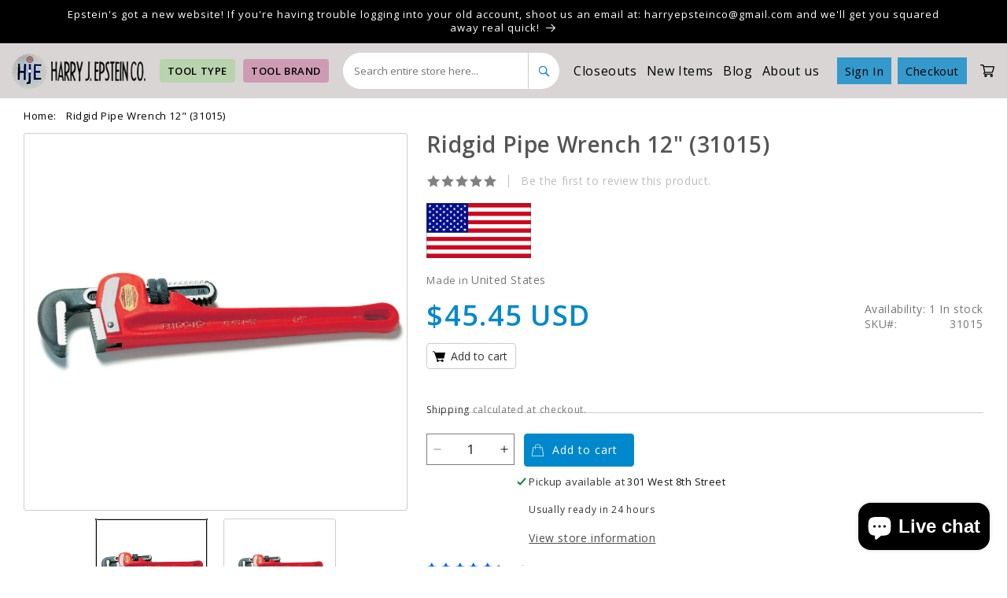

--- FILE ---
content_type: text/html; charset=utf-8
request_url: https://www.harryepstein.com/products/ridgid-pipe-wrench-12
body_size: 44817
content:
<!doctype html>
<html class="no-js" lang="en">
  <head>
 
<meta charset="utf-8">
    <meta http-equiv="X-UA-Compatible" content="IE=edge">
    <meta name="viewport" content="width=device-width,initial-scale=1">
    <meta name="theme-color" content="">
    <meta name="google-site-verification" content="ASXSABqH89kTa-b_r71SmQhUQqzT1fY0rY5JBSxR3TA"/>
    <link rel="canonical" href="https://www.harryepstein.com/products/ridgid-pipe-wrench-12">

    <link rel="stylesheet" href="custom.css">
	   <link rel="stylesheet" href="https://cdnjs.cloudflare.com/ajax/libs/font-awesome/4.7.0/css/font-awesome.min.css">
     <link rel="stylesheet" href="https://cdnjs.cloudflare.com/ajax/libs/slick-carousel/1.8.1/slick-theme.min.css"
     integrity="sha512-17EgCFERpgZKcm0j0fEq1YCJuyAWdz9KUtv1EjVuaOz8pDnh/0nZxmU6BBXwaaxqoi9PQXnRWqlcDB027hgv9A=="
     crossorigin="anonymous" referrerpolicy="no-referrer" />
 <link rel="stylesheet" href="https://cdnjs.cloudflare.com/ajax/libs/slick-carousel/1.8.1/slick.min.css"
     integrity="sha512-yHknP1/AwR+yx26cB1y0cjvQUMvEa2PFzt1c9LlS4pRQ5NOTZFWbhBig+X9G9eYW/8m0/4OXNx8pxJ6z57x0dw=="
     crossorigin="anonymous" referrerpolicy="no-referrer" />

     <script src="https://ajax.googleapis.com/ajax/libs/jquery/3.6.0/jquery.min.js"></script><link rel="preconnect" href="https://fonts.shopifycdn.com" crossorigin><title>
      Ridgid Pipe Wrench 12&quot;
 &ndash; Harry J. Epstein Co.</title>

    
      <meta name="description" content="Ridgid Pipe Wrench 12&quot;">
    

    

<meta property="og:site_name" content="Harry J. Epstein Co.">
<meta property="og:url" content="https://www.harryepstein.com/products/ridgid-pipe-wrench-12">
<meta property="og:title" content="Ridgid Pipe Wrench 12&quot;">
<meta property="og:type" content="product">
<meta property="og:description" content="Ridgid Pipe Wrench 12&quot;"><meta property="og:image" content="http://www.harryepstein.com/cdn/shop/products/31015_56f2cf9c-e10c-4c52-9b69-869effd7bb7b.png?v=1707509517">
  <meta property="og:image:secure_url" content="https://www.harryepstein.com/cdn/shop/products/31015_56f2cf9c-e10c-4c52-9b69-869effd7bb7b.png?v=1707509517">
  <meta property="og:image:width" content="1005">
  <meta property="og:image:height" content="275"><meta property="og:price:amount" content="45.45">
  <meta property="og:price:currency" content="USD"><meta name="twitter:card" content="summary_large_image">
<meta name="twitter:title" content="Ridgid Pipe Wrench 12&quot;">
<meta name="twitter:description" content="Ridgid Pipe Wrench 12&quot;">


    <script src="//www.harryepstein.com/cdn/shop/t/3/assets/constants.js?v=58251544750838685771694760748" defer="defer"></script>
    <script src="//www.harryepstein.com/cdn/shop/t/3/assets/pubsub.js?v=158357773527763999511694760748" defer="defer"></script>
    <script src="//www.harryepstein.com/cdn/shop/t/3/assets/global.js?v=54939145903281508041694760748" defer="defer"></script><script src="//www.harryepstein.com/cdn/shop/t/3/assets/animations.js?v=88693664871331136111694760748" defer="defer"></script><script>window.performance && window.performance.mark && window.performance.mark('shopify.content_for_header.start');</script><meta name="facebook-domain-verification" content="xib164xa34nzgg8cs3d91qk4gx4xaf">
<meta name="google-site-verification" content="5uaFci0rnL86NXIM7Z3F5Bfuat6cepqI0_StWA_5crc">
<meta id="shopify-digital-wallet" name="shopify-digital-wallet" content="/80646406441/digital_wallets/dialog">
<meta name="shopify-checkout-api-token" content="a4ad076a35dc393cb1ab0dda2012dd03">
<meta id="in-context-paypal-metadata" data-shop-id="80646406441" data-venmo-supported="true" data-environment="production" data-locale="en_US" data-paypal-v4="true" data-currency="USD">
<link rel="alternate" type="application/json+oembed" href="https://www.harryepstein.com/products/ridgid-pipe-wrench-12.oembed">
<script async="async" src="/checkouts/internal/preloads.js?locale=en-US"></script>
<link rel="preconnect" href="https://shop.app" crossorigin="anonymous">
<script async="async" src="https://shop.app/checkouts/internal/preloads.js?locale=en-US&shop_id=80646406441" crossorigin="anonymous"></script>
<script id="apple-pay-shop-capabilities" type="application/json">{"shopId":80646406441,"countryCode":"US","currencyCode":"USD","merchantCapabilities":["supports3DS"],"merchantId":"gid:\/\/shopify\/Shop\/80646406441","merchantName":"Harry J. Epstein Co.","requiredBillingContactFields":["postalAddress","email"],"requiredShippingContactFields":["postalAddress","email"],"shippingType":"shipping","supportedNetworks":["visa","masterCard","amex","discover","elo","jcb"],"total":{"type":"pending","label":"Harry J. Epstein Co.","amount":"1.00"},"shopifyPaymentsEnabled":true,"supportsSubscriptions":true}</script>
<script id="shopify-features" type="application/json">{"accessToken":"a4ad076a35dc393cb1ab0dda2012dd03","betas":["rich-media-storefront-analytics"],"domain":"www.harryepstein.com","predictiveSearch":true,"shopId":80646406441,"locale":"en"}</script>
<script>var Shopify = Shopify || {};
Shopify.shop = "51fc3b-3.myshopify.com";
Shopify.locale = "en";
Shopify.currency = {"active":"USD","rate":"1.0"};
Shopify.country = "US";
Shopify.theme = {"name":" Harryepstein","id":159758647593,"schema_name":"Dawn","schema_version":"11.0.0","theme_store_id":887,"role":"main"};
Shopify.theme.handle = "null";
Shopify.theme.style = {"id":null,"handle":null};
Shopify.cdnHost = "www.harryepstein.com/cdn";
Shopify.routes = Shopify.routes || {};
Shopify.routes.root = "/";</script>
<script type="module">!function(o){(o.Shopify=o.Shopify||{}).modules=!0}(window);</script>
<script>!function(o){function n(){var o=[];function n(){o.push(Array.prototype.slice.apply(arguments))}return n.q=o,n}var t=o.Shopify=o.Shopify||{};t.loadFeatures=n(),t.autoloadFeatures=n()}(window);</script>
<script>
  window.ShopifyPay = window.ShopifyPay || {};
  window.ShopifyPay.apiHost = "shop.app\/pay";
  window.ShopifyPay.redirectState = null;
</script>
<script id="shop-js-analytics" type="application/json">{"pageType":"product"}</script>
<script defer="defer" async type="module" src="//www.harryepstein.com/cdn/shopifycloud/shop-js/modules/v2/client.init-shop-cart-sync_BT-GjEfc.en.esm.js"></script>
<script defer="defer" async type="module" src="//www.harryepstein.com/cdn/shopifycloud/shop-js/modules/v2/chunk.common_D58fp_Oc.esm.js"></script>
<script defer="defer" async type="module" src="//www.harryepstein.com/cdn/shopifycloud/shop-js/modules/v2/chunk.modal_xMitdFEc.esm.js"></script>
<script type="module">
  await import("//www.harryepstein.com/cdn/shopifycloud/shop-js/modules/v2/client.init-shop-cart-sync_BT-GjEfc.en.esm.js");
await import("//www.harryepstein.com/cdn/shopifycloud/shop-js/modules/v2/chunk.common_D58fp_Oc.esm.js");
await import("//www.harryepstein.com/cdn/shopifycloud/shop-js/modules/v2/chunk.modal_xMitdFEc.esm.js");

  window.Shopify.SignInWithShop?.initShopCartSync?.({"fedCMEnabled":true,"windoidEnabled":true});

</script>
<script defer="defer" async type="module" src="//www.harryepstein.com/cdn/shopifycloud/shop-js/modules/v2/client.payment-terms_Ci9AEqFq.en.esm.js"></script>
<script defer="defer" async type="module" src="//www.harryepstein.com/cdn/shopifycloud/shop-js/modules/v2/chunk.common_D58fp_Oc.esm.js"></script>
<script defer="defer" async type="module" src="//www.harryepstein.com/cdn/shopifycloud/shop-js/modules/v2/chunk.modal_xMitdFEc.esm.js"></script>
<script type="module">
  await import("//www.harryepstein.com/cdn/shopifycloud/shop-js/modules/v2/client.payment-terms_Ci9AEqFq.en.esm.js");
await import("//www.harryepstein.com/cdn/shopifycloud/shop-js/modules/v2/chunk.common_D58fp_Oc.esm.js");
await import("//www.harryepstein.com/cdn/shopifycloud/shop-js/modules/v2/chunk.modal_xMitdFEc.esm.js");

  
</script>
<script>
  window.Shopify = window.Shopify || {};
  if (!window.Shopify.featureAssets) window.Shopify.featureAssets = {};
  window.Shopify.featureAssets['shop-js'] = {"shop-cart-sync":["modules/v2/client.shop-cart-sync_DZOKe7Ll.en.esm.js","modules/v2/chunk.common_D58fp_Oc.esm.js","modules/v2/chunk.modal_xMitdFEc.esm.js"],"init-fed-cm":["modules/v2/client.init-fed-cm_B6oLuCjv.en.esm.js","modules/v2/chunk.common_D58fp_Oc.esm.js","modules/v2/chunk.modal_xMitdFEc.esm.js"],"shop-cash-offers":["modules/v2/client.shop-cash-offers_D2sdYoxE.en.esm.js","modules/v2/chunk.common_D58fp_Oc.esm.js","modules/v2/chunk.modal_xMitdFEc.esm.js"],"shop-login-button":["modules/v2/client.shop-login-button_QeVjl5Y3.en.esm.js","modules/v2/chunk.common_D58fp_Oc.esm.js","modules/v2/chunk.modal_xMitdFEc.esm.js"],"pay-button":["modules/v2/client.pay-button_DXTOsIq6.en.esm.js","modules/v2/chunk.common_D58fp_Oc.esm.js","modules/v2/chunk.modal_xMitdFEc.esm.js"],"shop-button":["modules/v2/client.shop-button_DQZHx9pm.en.esm.js","modules/v2/chunk.common_D58fp_Oc.esm.js","modules/v2/chunk.modal_xMitdFEc.esm.js"],"avatar":["modules/v2/client.avatar_BTnouDA3.en.esm.js"],"init-windoid":["modules/v2/client.init-windoid_CR1B-cfM.en.esm.js","modules/v2/chunk.common_D58fp_Oc.esm.js","modules/v2/chunk.modal_xMitdFEc.esm.js"],"init-shop-for-new-customer-accounts":["modules/v2/client.init-shop-for-new-customer-accounts_C_vY_xzh.en.esm.js","modules/v2/client.shop-login-button_QeVjl5Y3.en.esm.js","modules/v2/chunk.common_D58fp_Oc.esm.js","modules/v2/chunk.modal_xMitdFEc.esm.js"],"init-shop-email-lookup-coordinator":["modules/v2/client.init-shop-email-lookup-coordinator_BI7n9ZSv.en.esm.js","modules/v2/chunk.common_D58fp_Oc.esm.js","modules/v2/chunk.modal_xMitdFEc.esm.js"],"init-shop-cart-sync":["modules/v2/client.init-shop-cart-sync_BT-GjEfc.en.esm.js","modules/v2/chunk.common_D58fp_Oc.esm.js","modules/v2/chunk.modal_xMitdFEc.esm.js"],"shop-toast-manager":["modules/v2/client.shop-toast-manager_DiYdP3xc.en.esm.js","modules/v2/chunk.common_D58fp_Oc.esm.js","modules/v2/chunk.modal_xMitdFEc.esm.js"],"init-customer-accounts":["modules/v2/client.init-customer-accounts_D9ZNqS-Q.en.esm.js","modules/v2/client.shop-login-button_QeVjl5Y3.en.esm.js","modules/v2/chunk.common_D58fp_Oc.esm.js","modules/v2/chunk.modal_xMitdFEc.esm.js"],"init-customer-accounts-sign-up":["modules/v2/client.init-customer-accounts-sign-up_iGw4briv.en.esm.js","modules/v2/client.shop-login-button_QeVjl5Y3.en.esm.js","modules/v2/chunk.common_D58fp_Oc.esm.js","modules/v2/chunk.modal_xMitdFEc.esm.js"],"shop-follow-button":["modules/v2/client.shop-follow-button_CqMgW2wH.en.esm.js","modules/v2/chunk.common_D58fp_Oc.esm.js","modules/v2/chunk.modal_xMitdFEc.esm.js"],"checkout-modal":["modules/v2/client.checkout-modal_xHeaAweL.en.esm.js","modules/v2/chunk.common_D58fp_Oc.esm.js","modules/v2/chunk.modal_xMitdFEc.esm.js"],"shop-login":["modules/v2/client.shop-login_D91U-Q7h.en.esm.js","modules/v2/chunk.common_D58fp_Oc.esm.js","modules/v2/chunk.modal_xMitdFEc.esm.js"],"lead-capture":["modules/v2/client.lead-capture_BJmE1dJe.en.esm.js","modules/v2/chunk.common_D58fp_Oc.esm.js","modules/v2/chunk.modal_xMitdFEc.esm.js"],"payment-terms":["modules/v2/client.payment-terms_Ci9AEqFq.en.esm.js","modules/v2/chunk.common_D58fp_Oc.esm.js","modules/v2/chunk.modal_xMitdFEc.esm.js"]};
</script>
<script>(function() {
  var isLoaded = false;
  function asyncLoad() {
    if (isLoaded) return;
    isLoaded = true;
    var urls = ["https:\/\/searchanise-ef84.kxcdn.com\/widgets\/shopify\/init.js?a=0G3x7K1c3f\u0026shop=51fc3b-3.myshopify.com"];
    for (var i = 0; i < urls.length; i++) {
      var s = document.createElement('script');
      s.type = 'text/javascript';
      s.async = true;
      s.src = urls[i];
      var x = document.getElementsByTagName('script')[0];
      x.parentNode.insertBefore(s, x);
    }
  };
  if(window.attachEvent) {
    window.attachEvent('onload', asyncLoad);
  } else {
    window.addEventListener('load', asyncLoad, false);
  }
})();</script>
<script id="__st">var __st={"a":80646406441,"offset":-21600,"reqid":"b2280475-1d5d-4de8-bcd7-faffaec418da-1769101628","pageurl":"www.harryepstein.com\/products\/ridgid-pipe-wrench-12","u":"dc582b5a6e3a","p":"product","rtyp":"product","rid":8919499440425};</script>
<script>window.ShopifyPaypalV4VisibilityTracking = true;</script>
<script id="form-persister">!function(){'use strict';const t='contact',e='new_comment',n=[[t,t],['blogs',e],['comments',e],[t,'customer']],o='password',r='form_key',c=['recaptcha-v3-token','g-recaptcha-response','h-captcha-response',o],s=()=>{try{return window.sessionStorage}catch{return}},i='__shopify_v',u=t=>t.elements[r],a=function(){const t=[...n].map((([t,e])=>`form[action*='/${t}']:not([data-nocaptcha='true']) input[name='form_type'][value='${e}']`)).join(',');var e;return e=t,()=>e?[...document.querySelectorAll(e)].map((t=>t.form)):[]}();function m(t){const e=u(t);a().includes(t)&&(!e||!e.value)&&function(t){try{if(!s())return;!function(t){const e=s();if(!e)return;const n=u(t);if(!n)return;const o=n.value;o&&e.removeItem(o)}(t);const e=Array.from(Array(32),(()=>Math.random().toString(36)[2])).join('');!function(t,e){u(t)||t.append(Object.assign(document.createElement('input'),{type:'hidden',name:r})),t.elements[r].value=e}(t,e),function(t,e){const n=s();if(!n)return;const r=[...t.querySelectorAll(`input[type='${o}']`)].map((({name:t})=>t)),u=[...c,...r],a={};for(const[o,c]of new FormData(t).entries())u.includes(o)||(a[o]=c);n.setItem(e,JSON.stringify({[i]:1,action:t.action,data:a}))}(t,e)}catch(e){console.error('failed to persist form',e)}}(t)}const f=t=>{if('true'===t.dataset.persistBound)return;const e=function(t,e){const n=function(t){return'function'==typeof t.submit?t.submit:HTMLFormElement.prototype.submit}(t).bind(t);return function(){let t;return()=>{t||(t=!0,(()=>{try{e(),n()}catch(t){(t=>{console.error('form submit failed',t)})(t)}})(),setTimeout((()=>t=!1),250))}}()}(t,(()=>{m(t)}));!function(t,e){if('function'==typeof t.submit&&'function'==typeof e)try{t.submit=e}catch{}}(t,e),t.addEventListener('submit',(t=>{t.preventDefault(),e()})),t.dataset.persistBound='true'};!function(){function t(t){const e=(t=>{const e=t.target;return e instanceof HTMLFormElement?e:e&&e.form})(t);e&&m(e)}document.addEventListener('submit',t),document.addEventListener('DOMContentLoaded',(()=>{const e=a();for(const t of e)f(t);var n;n=document.body,new window.MutationObserver((t=>{for(const e of t)if('childList'===e.type&&e.addedNodes.length)for(const t of e.addedNodes)1===t.nodeType&&'FORM'===t.tagName&&a().includes(t)&&f(t)})).observe(n,{childList:!0,subtree:!0,attributes:!1}),document.removeEventListener('submit',t)}))}()}();</script>
<script integrity="sha256-4kQ18oKyAcykRKYeNunJcIwy7WH5gtpwJnB7kiuLZ1E=" data-source-attribution="shopify.loadfeatures" defer="defer" src="//www.harryepstein.com/cdn/shopifycloud/storefront/assets/storefront/load_feature-a0a9edcb.js" crossorigin="anonymous"></script>
<script crossorigin="anonymous" defer="defer" src="//www.harryepstein.com/cdn/shopifycloud/storefront/assets/shopify_pay/storefront-65b4c6d7.js?v=20250812"></script>
<script data-source-attribution="shopify.dynamic_checkout.dynamic.init">var Shopify=Shopify||{};Shopify.PaymentButton=Shopify.PaymentButton||{isStorefrontPortableWallets:!0,init:function(){window.Shopify.PaymentButton.init=function(){};var t=document.createElement("script");t.src="https://www.harryepstein.com/cdn/shopifycloud/portable-wallets/latest/portable-wallets.en.js",t.type="module",document.head.appendChild(t)}};
</script>
<script data-source-attribution="shopify.dynamic_checkout.buyer_consent">
  function portableWalletsHideBuyerConsent(e){var t=document.getElementById("shopify-buyer-consent"),n=document.getElementById("shopify-subscription-policy-button");t&&n&&(t.classList.add("hidden"),t.setAttribute("aria-hidden","true"),n.removeEventListener("click",e))}function portableWalletsShowBuyerConsent(e){var t=document.getElementById("shopify-buyer-consent"),n=document.getElementById("shopify-subscription-policy-button");t&&n&&(t.classList.remove("hidden"),t.removeAttribute("aria-hidden"),n.addEventListener("click",e))}window.Shopify?.PaymentButton&&(window.Shopify.PaymentButton.hideBuyerConsent=portableWalletsHideBuyerConsent,window.Shopify.PaymentButton.showBuyerConsent=portableWalletsShowBuyerConsent);
</script>
<script data-source-attribution="shopify.dynamic_checkout.cart.bootstrap">document.addEventListener("DOMContentLoaded",(function(){function t(){return document.querySelector("shopify-accelerated-checkout-cart, shopify-accelerated-checkout")}if(t())Shopify.PaymentButton.init();else{new MutationObserver((function(e,n){t()&&(Shopify.PaymentButton.init(),n.disconnect())})).observe(document.body,{childList:!0,subtree:!0})}}));
</script>
<script id='scb4127' type='text/javascript' async='' src='https://www.harryepstein.com/cdn/shopifycloud/privacy-banner/storefront-banner.js'></script><link id="shopify-accelerated-checkout-styles" rel="stylesheet" media="screen" href="https://www.harryepstein.com/cdn/shopifycloud/portable-wallets/latest/accelerated-checkout-backwards-compat.css" crossorigin="anonymous">
<style id="shopify-accelerated-checkout-cart">
        #shopify-buyer-consent {
  margin-top: 1em;
  display: inline-block;
  width: 100%;
}

#shopify-buyer-consent.hidden {
  display: none;
}

#shopify-subscription-policy-button {
  background: none;
  border: none;
  padding: 0;
  text-decoration: underline;
  font-size: inherit;
  cursor: pointer;
}

#shopify-subscription-policy-button::before {
  box-shadow: none;
}

      </style>
<script id="sections-script" data-sections="header" defer="defer" src="//www.harryepstein.com/cdn/shop/t/3/compiled_assets/scripts.js?v=2603"></script>
<script>window.performance && window.performance.mark && window.performance.mark('shopify.content_for_header.end');</script>


    <style data-shopify>
      @font-face {
  font-family: Assistant;
  font-weight: 400;
  font-style: normal;
  font-display: swap;
  src: url("//www.harryepstein.com/cdn/fonts/assistant/assistant_n4.9120912a469cad1cc292572851508ca49d12e768.woff2") format("woff2"),
       url("//www.harryepstein.com/cdn/fonts/assistant/assistant_n4.6e9875ce64e0fefcd3f4446b7ec9036b3ddd2985.woff") format("woff");
}

      @font-face {
  font-family: Assistant;
  font-weight: 700;
  font-style: normal;
  font-display: swap;
  src: url("//www.harryepstein.com/cdn/fonts/assistant/assistant_n7.bf44452348ec8b8efa3aa3068825305886b1c83c.woff2") format("woff2"),
       url("//www.harryepstein.com/cdn/fonts/assistant/assistant_n7.0c887fee83f6b3bda822f1150b912c72da0f7b64.woff") format("woff");
}

      
      
      @font-face {
  font-family: Assistant;
  font-weight: 400;
  font-style: normal;
  font-display: swap;
  src: url("//www.harryepstein.com/cdn/fonts/assistant/assistant_n4.9120912a469cad1cc292572851508ca49d12e768.woff2") format("woff2"),
       url("//www.harryepstein.com/cdn/fonts/assistant/assistant_n4.6e9875ce64e0fefcd3f4446b7ec9036b3ddd2985.woff") format("woff");
}


      
        :root,
        .color-background-1 {
          --color-background: 255,255,255;
        
          --gradient-background: #ffffff;
        
        --color-foreground: 18,18,18;
        --color-shadow: 18,18,18;
        --color-button: 18,18,18;
        --color-button-text: 255,255,255;
        --color-secondary-button: 255,255,255;
        --color-secondary-button-text: 18,18,18;
        --color-link: 18,18,18;
        --color-badge-foreground: 18,18,18;
        --color-badge-background: 255,255,255;
        --color-badge-border: 18,18,18;
        --payment-terms-background-color: rgb(255 255 255);
      }
      
        
        .color-background-2 {
          --color-background: 243,243,243;
        
          --gradient-background: #f3f3f3;
        
        --color-foreground: 18,18,18;
        --color-shadow: 18,18,18;
        --color-button: 18,18,18;
        --color-button-text: 243,243,243;
        --color-secondary-button: 243,243,243;
        --color-secondary-button-text: 18,18,18;
        --color-link: 18,18,18;
        --color-badge-foreground: 18,18,18;
        --color-badge-background: 243,243,243;
        --color-badge-border: 18,18,18;
        --payment-terms-background-color: rgb(243 243 243);
      }
      
        
        .color-inverse {
          --color-background: 224,230,247;
        
          --gradient-background: #e0e6f7;
        
        --color-foreground: 0,0,0;
        --color-shadow: 18,18,18;
        --color-button: 51,79,180;
        --color-button-text: 255,255,255;
        --color-secondary-button: 224,230,247;
        --color-secondary-button-text: 255,255,255;
        --color-link: 255,255,255;
        --color-badge-foreground: 0,0,0;
        --color-badge-background: 224,230,247;
        --color-badge-border: 0,0,0;
        --payment-terms-background-color: rgb(224 230 247);
      }
      
        
        .color-accent-1 {
          --color-background: 0,0,0;
        
          --gradient-background: #000000;
        
        --color-foreground: 255,255,255;
        --color-shadow: 18,18,18;
        --color-button: 255,255,255;
        --color-button-text: 18,18,18;
        --color-secondary-button: 0,0,0;
        --color-secondary-button-text: 255,255,255;
        --color-link: 255,255,255;
        --color-badge-foreground: 255,255,255;
        --color-badge-background: 0,0,0;
        --color-badge-border: 255,255,255;
        --payment-terms-background-color: rgb(0 0 0);
      }
      
        
        .color-accent-2 {
          --color-background: 51,79,180;
        
          --gradient-background: #334fb4;
        
        --color-foreground: 255,255,255;
        --color-shadow: 18,18,18;
        --color-button: 255,255,255;
        --color-button-text: 51,79,180;
        --color-secondary-button: 51,79,180;
        --color-secondary-button-text: 255,255,255;
        --color-link: 255,255,255;
        --color-badge-foreground: 255,255,255;
        --color-badge-background: 51,79,180;
        --color-badge-border: 255,255,255;
        --payment-terms-background-color: rgb(51 79 180);
      }
      

      body, .color-background-1, .color-background-2, .color-inverse, .color-accent-1, .color-accent-2 {
        color: rgba(var(--color-foreground), 0.75);
        background-color: rgb(var(--color-background));
      }

      :root {
        --font-body-family: Assistant, sans-serif;
        --font-body-style: normal;
        --font-body-weight: 400;
        --font-body-weight-bold: 700;

        --font-heading-family: Assistant, sans-serif;
        --font-heading-style: normal;
        --font-heading-weight: 400;

        --font-body-scale: 1.0;
        --font-heading-scale: 1.0;

        --media-padding: px;
        --media-border-opacity: 0.05;
        --media-border-width: 1px;
        --media-radius: 0px;
        --media-shadow-opacity: 0.0;
        --media-shadow-horizontal-offset: 0px;
        --media-shadow-vertical-offset: 4px;
        --media-shadow-blur-radius: 5px;
        --media-shadow-visible: 0;

        --page-width: 120rem;
        --page-width-margin: 0rem;

        --product-card-image-padding: 0.0rem;
        --product-card-corner-radius: 0.0rem;
        --product-card-text-alignment: left;
        --product-card-border-width: 0.0rem;
        --product-card-border-opacity: 0.1;
        --product-card-shadow-opacity: 0.0;
        --product-card-shadow-visible: 0;
        --product-card-shadow-horizontal-offset: 0.0rem;
        --product-card-shadow-vertical-offset: 0.4rem;
        --product-card-shadow-blur-radius: 0.5rem;

        --collection-card-image-padding: 0.0rem;
        --collection-card-corner-radius: 0.0rem;
        --collection-card-text-alignment: left;
        --collection-card-border-width: 0.0rem;
        --collection-card-border-opacity: 0.1;
        --collection-card-shadow-opacity: 0.0;
        --collection-card-shadow-visible: 0;
        --collection-card-shadow-horizontal-offset: 0.0rem;
        --collection-card-shadow-vertical-offset: 0.4rem;
        --collection-card-shadow-blur-radius: 0.5rem;

        --blog-card-image-padding: 0.0rem;
        --blog-card-corner-radius: 0.0rem;
        --blog-card-text-alignment: left;
        --blog-card-border-width: 0.0rem;
        --blog-card-border-opacity: 0.1;
        --blog-card-shadow-opacity: 0.0;
        --blog-card-shadow-visible: 0;
        --blog-card-shadow-horizontal-offset: 0.0rem;
        --blog-card-shadow-vertical-offset: 0.4rem;
        --blog-card-shadow-blur-radius: 0.5rem;

        --badge-corner-radius: 4.0rem;

        --popup-border-width: 1px;
        --popup-border-opacity: 0.1;
        --popup-corner-radius: 0px;
        --popup-shadow-opacity: 0.05;
        --popup-shadow-horizontal-offset: 0px;
        --popup-shadow-vertical-offset: 4px;
        --popup-shadow-blur-radius: 5px;

        --drawer-border-width: 1px;
        --drawer-border-opacity: 0.1;
        --drawer-shadow-opacity: 0.0;
        --drawer-shadow-horizontal-offset: 0px;
        --drawer-shadow-vertical-offset: 4px;
        --drawer-shadow-blur-radius: 5px;

        --spacing-sections-desktop: 0px;
        --spacing-sections-mobile: 0px;

        --grid-desktop-vertical-spacing: 8px;
        --grid-desktop-horizontal-spacing: 8px;
        --grid-mobile-vertical-spacing: 4px;
        --grid-mobile-horizontal-spacing: 4px;

        --text-boxes-border-opacity: 0.1;
        --text-boxes-border-width: 0px;
        --text-boxes-radius: 0px;
        --text-boxes-shadow-opacity: 0.0;
        --text-boxes-shadow-visible: 0;
        --text-boxes-shadow-horizontal-offset: 0px;
        --text-boxes-shadow-vertical-offset: 4px;
        --text-boxes-shadow-blur-radius: 5px;

        --buttons-radius: 0px;
        --buttons-radius-outset: 0px;
        --buttons-border-width: 1px;
        --buttons-border-opacity: 1.0;
        --buttons-shadow-opacity: 0.0;
        --buttons-shadow-visible: 0;
        --buttons-shadow-horizontal-offset: 0px;
        --buttons-shadow-vertical-offset: 4px;
        --buttons-shadow-blur-radius: 5px;
        --buttons-border-offset: 0px;

        --inputs-radius: 0px;
        --inputs-border-width: 1px;
        --inputs-border-opacity: 0.55;
        --inputs-shadow-opacity: 0.0;
        --inputs-shadow-horizontal-offset: 0px;
        --inputs-margin-offset: 0px;
        --inputs-shadow-vertical-offset: 4px;
        --inputs-shadow-blur-radius: 5px;
        --inputs-radius-outset: 0px;

        --variant-pills-radius: 40px;
        --variant-pills-border-width: 1px;
        --variant-pills-border-opacity: 0.55;
        --variant-pills-shadow-opacity: 0.0;
        --variant-pills-shadow-horizontal-offset: 0px;
        --variant-pills-shadow-vertical-offset: 4px;
        --variant-pills-shadow-blur-radius: 5px;
      }

      *,
      *::before,
      *::after {
        box-sizing: inherit;
      }

      html {
        box-sizing: border-box;
        font-size: calc(var(--font-body-scale) * 62.5%);
        height: 100%;
      }

      body {
        display: grid;
        grid-template-rows: auto auto 1fr auto;
        grid-template-columns: 100%;
        min-height: 100%;
        margin: 0;
        font-size: 1.5rem;
        letter-spacing: 0.06rem;
        line-height: calc(1 + 0.8 / var(--font-body-scale));
        font-family: var(--font-body-family);
        font-style: var(--font-body-style);
        font-weight: var(--font-body-weight);
      }

      @media screen and (min-width: 750px) {
        body {
          font-size: 1.6rem;
        }
      }
    </style>

    <link href="//www.harryepstein.com/cdn/shop/t/3/assets/base.css?v=165191016556652226921694760748" rel="stylesheet" type="text/css" media="all" />
    <link href="//www.harryepstein.com/cdn/shop/t/3/assets/custom.css?v=111163433514601123761719483310" rel="stylesheet" type="text/css" media="all" />
<link rel="preload" as="font" href="//www.harryepstein.com/cdn/fonts/assistant/assistant_n4.9120912a469cad1cc292572851508ca49d12e768.woff2" type="font/woff2" crossorigin><link rel="preload" as="font" href="//www.harryepstein.com/cdn/fonts/assistant/assistant_n4.9120912a469cad1cc292572851508ca49d12e768.woff2" type="font/woff2" crossorigin><link href="//www.harryepstein.com/cdn/shop/t/3/assets/component-localization-form.css?v=143319823105703127341694760748" rel="stylesheet" type="text/css" media="all" />
      <script src="//www.harryepstein.com/cdn/shop/t/3/assets/localization-form.js?v=161644695336821385561694760748" defer="defer"></script><link
        rel="stylesheet"
        href="//www.harryepstein.com/cdn/shop/t/3/assets/component-predictive-search.css?v=118923337488134913561694760748"
        media="print"
        onload="this.media='all'"
      ><script>
      document.documentElement.className = document.documentElement.className.replace('no-js', 'js');
      if (Shopify.designMode) {
        document.documentElement.classList.add('shopify-design-mode');
      }
    </script>
  <!-- BEGIN app block: shopify://apps/judge-me-reviews/blocks/judgeme_core/61ccd3b1-a9f2-4160-9fe9-4fec8413e5d8 --><!-- Start of Judge.me Core -->






<link rel="dns-prefetch" href="https://cdnwidget.judge.me">
<link rel="dns-prefetch" href="https://cdn.judge.me">
<link rel="dns-prefetch" href="https://cdn1.judge.me">
<link rel="dns-prefetch" href="https://api.judge.me">

<script data-cfasync='false' class='jdgm-settings-script'>window.jdgmSettings={"pagination":5,"disable_web_reviews":false,"badge_no_review_text":"No reviews","badge_n_reviews_text":"{{ n }} review/reviews","hide_badge_preview_if_no_reviews":true,"badge_hide_text":false,"enforce_center_preview_badge":false,"widget_title":"Customer Reviews","widget_open_form_text":"Write a review","widget_close_form_text":"Cancel review","widget_refresh_page_text":"Refresh page","widget_summary_text":"Based on {{ number_of_reviews }} review/reviews","widget_no_review_text":"Be the first to write a review","widget_name_field_text":"Display name","widget_verified_name_field_text":"Verified Name (public)","widget_name_placeholder_text":"Display name","widget_required_field_error_text":"This field is required.","widget_email_field_text":"Email address","widget_verified_email_field_text":"Verified Email (private, can not be edited)","widget_email_placeholder_text":"Your email address","widget_email_field_error_text":"Please enter a valid email address.","widget_rating_field_text":"Rating","widget_review_title_field_text":"Review Title","widget_review_title_placeholder_text":"Give your review a title","widget_review_body_field_text":"Review content","widget_review_body_placeholder_text":"Start writing here...","widget_pictures_field_text":"Picture/Video (optional)","widget_submit_review_text":"Submit Review","widget_submit_verified_review_text":"Submit Verified Review","widget_submit_success_msg_with_auto_publish":"Thank you! Please refresh the page in a few moments to see your review. You can remove or edit your review by logging into \u003ca href='https://judge.me/login' target='_blank' rel='nofollow noopener'\u003eJudge.me\u003c/a\u003e","widget_submit_success_msg_no_auto_publish":"Thank you! Your review will be published as soon as it is approved by the shop admin. You can remove or edit your review by logging into \u003ca href='https://judge.me/login' target='_blank' rel='nofollow noopener'\u003eJudge.me\u003c/a\u003e","widget_show_default_reviews_out_of_total_text":"Showing {{ n_reviews_shown }} out of {{ n_reviews }} reviews.","widget_show_all_link_text":"Show all","widget_show_less_link_text":"Show less","widget_author_said_text":"{{ reviewer_name }} said:","widget_days_text":"{{ n }} days ago","widget_weeks_text":"{{ n }} week/weeks ago","widget_months_text":"{{ n }} month/months ago","widget_years_text":"{{ n }} year/years ago","widget_yesterday_text":"Yesterday","widget_today_text":"Today","widget_replied_text":"\u003e\u003e {{ shop_name }} replied:","widget_read_more_text":"Read more","widget_reviewer_name_as_initial":"","widget_rating_filter_color":"","widget_rating_filter_see_all_text":"See all reviews","widget_sorting_most_recent_text":"Most Recent","widget_sorting_highest_rating_text":"Highest Rating","widget_sorting_lowest_rating_text":"Lowest Rating","widget_sorting_with_pictures_text":"Only Pictures","widget_sorting_most_helpful_text":"Most Helpful","widget_open_question_form_text":"Ask a question","widget_reviews_subtab_text":"Reviews","widget_questions_subtab_text":"Questions","widget_question_label_text":"Question","widget_answer_label_text":"Answer","widget_question_placeholder_text":"Write your question here","widget_submit_question_text":"Submit Question","widget_question_submit_success_text":"Thank you for your question! We will notify you once it gets answered.","verified_badge_text":"Verified","verified_badge_bg_color":"","verified_badge_text_color":"","verified_badge_placement":"left-of-reviewer-name","widget_review_max_height":"","widget_hide_border":false,"widget_social_share":false,"widget_thumb":false,"widget_review_location_show":false,"widget_location_format":"","all_reviews_include_out_of_store_products":true,"all_reviews_out_of_store_text":"(out of store)","all_reviews_pagination":100,"all_reviews_product_name_prefix_text":"about","enable_review_pictures":true,"enable_question_anwser":false,"widget_theme":"","review_date_format":"mm/dd/yyyy","default_sort_method":"most-recent","widget_product_reviews_subtab_text":"Product Reviews","widget_shop_reviews_subtab_text":"Shop Reviews","widget_other_products_reviews_text":"Reviews for other products","widget_store_reviews_subtab_text":"Store reviews","widget_no_store_reviews_text":"This store hasn't received any reviews yet","widget_web_restriction_product_reviews_text":"This product hasn't received any reviews yet","widget_no_items_text":"No items found","widget_show_more_text":"Show more","widget_write_a_store_review_text":"Write a Store Review","widget_other_languages_heading":"Reviews in Other Languages","widget_translate_review_text":"Translate review to {{ language }}","widget_translating_review_text":"Translating...","widget_show_original_translation_text":"Show original ({{ language }})","widget_translate_review_failed_text":"Review couldn't be translated.","widget_translate_review_retry_text":"Retry","widget_translate_review_try_again_later_text":"Try again later","show_product_url_for_grouped_product":false,"widget_sorting_pictures_first_text":"Pictures First","show_pictures_on_all_rev_page_mobile":false,"show_pictures_on_all_rev_page_desktop":false,"floating_tab_hide_mobile_install_preference":false,"floating_tab_button_name":"★ Reviews","floating_tab_title":"Let customers speak for us","floating_tab_button_color":"","floating_tab_button_background_color":"","floating_tab_url":"","floating_tab_url_enabled":false,"floating_tab_tab_style":"text","all_reviews_text_badge_text":"Customers rate us {{ shop.metafields.judgeme.all_reviews_rating | round: 1 }}/5 based on {{ shop.metafields.judgeme.all_reviews_count }} reviews.","all_reviews_text_badge_text_branded_style":"{{ shop.metafields.judgeme.all_reviews_rating | round: 1 }} out of 5 stars based on {{ shop.metafields.judgeme.all_reviews_count }} reviews","is_all_reviews_text_badge_a_link":false,"show_stars_for_all_reviews_text_badge":false,"all_reviews_text_badge_url":"","all_reviews_text_style":"branded","all_reviews_text_color_style":"judgeme_brand_color","all_reviews_text_color":"#108474","all_reviews_text_show_jm_brand":true,"featured_carousel_show_header":true,"featured_carousel_title":"Let customers speak for us","testimonials_carousel_title":"Customers are saying","videos_carousel_title":"Real customer stories","cards_carousel_title":"Customers are saying","featured_carousel_count_text":"from {{ n }} reviews","featured_carousel_add_link_to_all_reviews_page":false,"featured_carousel_url":"","featured_carousel_show_images":true,"featured_carousel_autoslide_interval":5,"featured_carousel_arrows_on_the_sides":false,"featured_carousel_height":250,"featured_carousel_width":80,"featured_carousel_image_size":0,"featured_carousel_image_height":250,"featured_carousel_arrow_color":"#eeeeee","verified_count_badge_style":"branded","verified_count_badge_orientation":"horizontal","verified_count_badge_color_style":"judgeme_brand_color","verified_count_badge_color":"#108474","is_verified_count_badge_a_link":false,"verified_count_badge_url":"","verified_count_badge_show_jm_brand":true,"widget_rating_preset_default":5,"widget_first_sub_tab":"product-reviews","widget_show_histogram":true,"widget_histogram_use_custom_color":false,"widget_pagination_use_custom_color":false,"widget_star_use_custom_color":false,"widget_verified_badge_use_custom_color":false,"widget_write_review_use_custom_color":false,"picture_reminder_submit_button":"Upload Pictures","enable_review_videos":false,"mute_video_by_default":false,"widget_sorting_videos_first_text":"Videos First","widget_review_pending_text":"Pending","featured_carousel_items_for_large_screen":3,"social_share_options_order":"Facebook,Twitter","remove_microdata_snippet":true,"disable_json_ld":false,"enable_json_ld_products":false,"preview_badge_show_question_text":false,"preview_badge_no_question_text":"No questions","preview_badge_n_question_text":"{{ number_of_questions }} question/questions","qa_badge_show_icon":false,"qa_badge_position":"same-row","remove_judgeme_branding":false,"widget_add_search_bar":false,"widget_search_bar_placeholder":"Search","widget_sorting_verified_only_text":"Verified only","featured_carousel_theme":"default","featured_carousel_show_rating":true,"featured_carousel_show_title":true,"featured_carousel_show_body":true,"featured_carousel_show_date":false,"featured_carousel_show_reviewer":true,"featured_carousel_show_product":false,"featured_carousel_header_background_color":"#108474","featured_carousel_header_text_color":"#ffffff","featured_carousel_name_product_separator":"reviewed","featured_carousel_full_star_background":"#108474","featured_carousel_empty_star_background":"#dadada","featured_carousel_vertical_theme_background":"#f9fafb","featured_carousel_verified_badge_enable":true,"featured_carousel_verified_badge_color":"#108474","featured_carousel_border_style":"round","featured_carousel_review_line_length_limit":3,"featured_carousel_more_reviews_button_text":"Read more reviews","featured_carousel_view_product_button_text":"View product","all_reviews_page_load_reviews_on":"scroll","all_reviews_page_load_more_text":"Load More Reviews","disable_fb_tab_reviews":false,"enable_ajax_cdn_cache":false,"widget_public_name_text":"displayed publicly like","default_reviewer_name":"John Smith","default_reviewer_name_has_non_latin":true,"widget_reviewer_anonymous":"Anonymous","medals_widget_title":"Judge.me Review Medals","medals_widget_background_color":"#f9fafb","medals_widget_position":"footer_all_pages","medals_widget_border_color":"#f9fafb","medals_widget_verified_text_position":"left","medals_widget_use_monochromatic_version":false,"medals_widget_elements_color":"#108474","show_reviewer_avatar":true,"widget_invalid_yt_video_url_error_text":"Not a YouTube video URL","widget_max_length_field_error_text":"Please enter no more than {0} characters.","widget_show_country_flag":false,"widget_show_collected_via_shop_app":true,"widget_verified_by_shop_badge_style":"light","widget_verified_by_shop_text":"Verified by Shop","widget_show_photo_gallery":false,"widget_load_with_code_splitting":true,"widget_ugc_install_preference":false,"widget_ugc_title":"Made by us, Shared by you","widget_ugc_subtitle":"Tag us to see your picture featured in our page","widget_ugc_arrows_color":"#ffffff","widget_ugc_primary_button_text":"Buy Now","widget_ugc_primary_button_background_color":"#108474","widget_ugc_primary_button_text_color":"#ffffff","widget_ugc_primary_button_border_width":"0","widget_ugc_primary_button_border_style":"none","widget_ugc_primary_button_border_color":"#108474","widget_ugc_primary_button_border_radius":"25","widget_ugc_secondary_button_text":"Load More","widget_ugc_secondary_button_background_color":"#ffffff","widget_ugc_secondary_button_text_color":"#108474","widget_ugc_secondary_button_border_width":"2","widget_ugc_secondary_button_border_style":"solid","widget_ugc_secondary_button_border_color":"#108474","widget_ugc_secondary_button_border_radius":"25","widget_ugc_reviews_button_text":"View Reviews","widget_ugc_reviews_button_background_color":"#ffffff","widget_ugc_reviews_button_text_color":"#108474","widget_ugc_reviews_button_border_width":"2","widget_ugc_reviews_button_border_style":"solid","widget_ugc_reviews_button_border_color":"#108474","widget_ugc_reviews_button_border_radius":"25","widget_ugc_reviews_button_link_to":"judgeme-reviews-page","widget_ugc_show_post_date":true,"widget_ugc_max_width":"800","widget_rating_metafield_value_type":true,"widget_primary_color":"#0066FF","widget_enable_secondary_color":true,"widget_secondary_color":"#edf5f5","widget_summary_average_rating_text":"{{ average_rating }} out of 5","widget_media_grid_title":"Customer photos \u0026 videos","widget_media_grid_see_more_text":"See more","widget_round_style":false,"widget_show_product_medals":true,"widget_verified_by_judgeme_text":"Verified by Judge.me","widget_show_store_medals":true,"widget_verified_by_judgeme_text_in_store_medals":"Verified by Judge.me","widget_media_field_exceed_quantity_message":"Sorry, we can only accept {{ max_media }} for one review.","widget_media_field_exceed_limit_message":"{{ file_name }} is too large, please select a {{ media_type }} less than {{ size_limit }}MB.","widget_review_submitted_text":"Review Submitted!","widget_question_submitted_text":"Question Submitted!","widget_close_form_text_question":"Cancel","widget_write_your_answer_here_text":"Write your answer here","widget_enabled_branded_link":true,"widget_show_collected_by_judgeme":true,"widget_reviewer_name_color":"","widget_write_review_text_color":"","widget_write_review_bg_color":"","widget_collected_by_judgeme_text":"collected by Judge.me","widget_pagination_type":"standard","widget_load_more_text":"Load More","widget_load_more_color":"#108474","widget_full_review_text":"Full Review","widget_read_more_reviews_text":"Read More Reviews","widget_read_questions_text":"Read Questions","widget_questions_and_answers_text":"Questions \u0026 Answers","widget_verified_by_text":"Verified by","widget_verified_text":"Verified","widget_number_of_reviews_text":"{{ number_of_reviews }} reviews","widget_back_button_text":"Back","widget_next_button_text":"Next","widget_custom_forms_filter_button":"Filters","custom_forms_style":"horizontal","widget_show_review_information":false,"how_reviews_are_collected":"How reviews are collected?","widget_show_review_keywords":false,"widget_gdpr_statement":"How we use your data: We'll only contact you about the review you left, and only if necessary. By submitting your review, you agree to Judge.me's \u003ca href='https://judge.me/terms' target='_blank' rel='nofollow noopener'\u003eterms\u003c/a\u003e, \u003ca href='https://judge.me/privacy' target='_blank' rel='nofollow noopener'\u003eprivacy\u003c/a\u003e and \u003ca href='https://judge.me/content-policy' target='_blank' rel='nofollow noopener'\u003econtent\u003c/a\u003e policies.","widget_multilingual_sorting_enabled":false,"widget_translate_review_content_enabled":false,"widget_translate_review_content_method":"manual","popup_widget_review_selection":"automatically_with_pictures","popup_widget_round_border_style":true,"popup_widget_show_title":true,"popup_widget_show_body":true,"popup_widget_show_reviewer":false,"popup_widget_show_product":true,"popup_widget_show_pictures":true,"popup_widget_use_review_picture":true,"popup_widget_show_on_home_page":true,"popup_widget_show_on_product_page":true,"popup_widget_show_on_collection_page":true,"popup_widget_show_on_cart_page":true,"popup_widget_position":"bottom_left","popup_widget_first_review_delay":5,"popup_widget_duration":5,"popup_widget_interval":5,"popup_widget_review_count":5,"popup_widget_hide_on_mobile":true,"review_snippet_widget_round_border_style":true,"review_snippet_widget_card_color":"#FFFFFF","review_snippet_widget_slider_arrows_background_color":"#FFFFFF","review_snippet_widget_slider_arrows_color":"#000000","review_snippet_widget_star_color":"#108474","show_product_variant":false,"all_reviews_product_variant_label_text":"Variant: ","widget_show_verified_branding":true,"widget_ai_summary_title":"Customers say","widget_ai_summary_disclaimer":"AI-powered review summary based on recent customer reviews","widget_show_ai_summary":false,"widget_show_ai_summary_bg":false,"widget_show_review_title_input":true,"redirect_reviewers_invited_via_email":"review_widget","request_store_review_after_product_review":false,"request_review_other_products_in_order":false,"review_form_color_scheme":"default","review_form_corner_style":"square","review_form_star_color":{},"review_form_text_color":"#333333","review_form_background_color":"#ffffff","review_form_field_background_color":"#fafafa","review_form_button_color":{},"review_form_button_text_color":"#ffffff","review_form_modal_overlay_color":"#000000","review_content_screen_title_text":"How would you rate this product?","review_content_introduction_text":"We would love it if you would share a bit about your experience.","store_review_form_title_text":"How would you rate this store?","store_review_form_introduction_text":"We would love it if you would share a bit about your experience.","show_review_guidance_text":true,"one_star_review_guidance_text":"Poor","five_star_review_guidance_text":"Great","customer_information_screen_title_text":"About you","customer_information_introduction_text":"Please tell us more about you.","custom_questions_screen_title_text":"Your experience in more detail","custom_questions_introduction_text":"Here are a few questions to help us understand more about your experience.","review_submitted_screen_title_text":"Thanks for your review!","review_submitted_screen_thank_you_text":"We are processing it and it will appear on the store soon.","review_submitted_screen_email_verification_text":"Please confirm your email by clicking the link we just sent you. This helps us keep reviews authentic.","review_submitted_request_store_review_text":"Would you like to share your experience of shopping with us?","review_submitted_review_other_products_text":"Would you like to review these products?","store_review_screen_title_text":"Would you like to share your experience of shopping with us?","store_review_introduction_text":"We value your feedback and use it to improve. Please share any thoughts or suggestions you have.","reviewer_media_screen_title_picture_text":"Share a picture","reviewer_media_introduction_picture_text":"Upload a photo to support your review.","reviewer_media_screen_title_video_text":"Share a video","reviewer_media_introduction_video_text":"Upload a video to support your review.","reviewer_media_screen_title_picture_or_video_text":"Share a picture or video","reviewer_media_introduction_picture_or_video_text":"Upload a photo or video to support your review.","reviewer_media_youtube_url_text":"Paste your Youtube URL here","advanced_settings_next_step_button_text":"Next","advanced_settings_close_review_button_text":"Close","modal_write_review_flow":false,"write_review_flow_required_text":"Required","write_review_flow_privacy_message_text":"We respect your privacy.","write_review_flow_anonymous_text":"Post review as anonymous","write_review_flow_visibility_text":"This won't be visible to other customers.","write_review_flow_multiple_selection_help_text":"Select as many as you like","write_review_flow_single_selection_help_text":"Select one option","write_review_flow_required_field_error_text":"This field is required","write_review_flow_invalid_email_error_text":"Please enter a valid email address","write_review_flow_max_length_error_text":"Max. {{ max_length }} characters.","write_review_flow_media_upload_text":"\u003cb\u003eClick to upload\u003c/b\u003e or drag and drop","write_review_flow_gdpr_statement":"We'll only contact you about your review if necessary. By submitting your review, you agree to our \u003ca href='https://judge.me/terms' target='_blank' rel='nofollow noopener'\u003eterms and conditions\u003c/a\u003e and \u003ca href='https://judge.me/privacy' target='_blank' rel='nofollow noopener'\u003eprivacy policy\u003c/a\u003e.","rating_only_reviews_enabled":false,"show_negative_reviews_help_screen":false,"new_review_flow_help_screen_rating_threshold":3,"negative_review_resolution_screen_title_text":"Tell us more","negative_review_resolution_text":"Your experience matters to us. If there were issues with your purchase, we're here to help. Feel free to reach out to us, we'd love the opportunity to make things right.","negative_review_resolution_button_text":"Contact us","negative_review_resolution_proceed_with_review_text":"Leave a review","negative_review_resolution_subject":"Issue with purchase from {{ shop_name }}.{{ order_name }}","preview_badge_collection_page_install_status":false,"widget_review_custom_css":"","preview_badge_custom_css":"","preview_badge_stars_count":"5-stars","featured_carousel_custom_css":"","floating_tab_custom_css":"","all_reviews_widget_custom_css":"","medals_widget_custom_css":"","verified_badge_custom_css":"","all_reviews_text_custom_css":"","transparency_badges_collected_via_store_invite":false,"transparency_badges_from_another_provider":false,"transparency_badges_collected_from_store_visitor":false,"transparency_badges_collected_by_verified_review_provider":false,"transparency_badges_earned_reward":false,"transparency_badges_collected_via_store_invite_text":"Review collected via store invitation","transparency_badges_from_another_provider_text":"Review collected from another provider","transparency_badges_collected_from_store_visitor_text":"Review collected from a store visitor","transparency_badges_written_in_google_text":"Review written in Google","transparency_badges_written_in_etsy_text":"Review written in Etsy","transparency_badges_written_in_shop_app_text":"Review written in Shop App","transparency_badges_earned_reward_text":"Review earned a reward for future purchase","product_review_widget_per_page":10,"widget_store_review_label_text":"Review about the store","checkout_comment_extension_title_on_product_page":"Customer Comments","checkout_comment_extension_num_latest_comment_show":5,"checkout_comment_extension_format":"name_and_timestamp","checkout_comment_customer_name":"last_initial","checkout_comment_comment_notification":true,"preview_badge_collection_page_install_preference":false,"preview_badge_home_page_install_preference":false,"preview_badge_product_page_install_preference":false,"review_widget_install_preference":"","review_carousel_install_preference":false,"floating_reviews_tab_install_preference":"none","verified_reviews_count_badge_install_preference":false,"all_reviews_text_install_preference":false,"review_widget_best_location":false,"judgeme_medals_install_preference":false,"review_widget_revamp_enabled":false,"review_widget_qna_enabled":false,"review_widget_header_theme":"minimal","review_widget_widget_title_enabled":true,"review_widget_header_text_size":"medium","review_widget_header_text_weight":"regular","review_widget_average_rating_style":"compact","review_widget_bar_chart_enabled":true,"review_widget_bar_chart_type":"numbers","review_widget_bar_chart_style":"standard","review_widget_expanded_media_gallery_enabled":false,"review_widget_reviews_section_theme":"standard","review_widget_image_style":"thumbnails","review_widget_review_image_ratio":"square","review_widget_stars_size":"medium","review_widget_verified_badge":"standard_text","review_widget_review_title_text_size":"medium","review_widget_review_text_size":"medium","review_widget_review_text_length":"medium","review_widget_number_of_columns_desktop":3,"review_widget_carousel_transition_speed":5,"review_widget_custom_questions_answers_display":"always","review_widget_button_text_color":"#FFFFFF","review_widget_text_color":"#000000","review_widget_lighter_text_color":"#7B7B7B","review_widget_corner_styling":"soft","review_widget_review_word_singular":"review","review_widget_review_word_plural":"reviews","review_widget_voting_label":"Helpful?","review_widget_shop_reply_label":"Reply from {{ shop_name }}:","review_widget_filters_title":"Filters","qna_widget_question_word_singular":"Question","qna_widget_question_word_plural":"Questions","qna_widget_answer_reply_label":"Answer from {{ answerer_name }}:","qna_content_screen_title_text":"Ask a question about this product","qna_widget_question_required_field_error_text":"Please enter your question.","qna_widget_flow_gdpr_statement":"We'll only contact you about your question if necessary. By submitting your question, you agree to our \u003ca href='https://judge.me/terms' target='_blank' rel='nofollow noopener'\u003eterms and conditions\u003c/a\u003e and \u003ca href='https://judge.me/privacy' target='_blank' rel='nofollow noopener'\u003eprivacy policy\u003c/a\u003e.","qna_widget_question_submitted_text":"Thanks for your question!","qna_widget_close_form_text_question":"Close","qna_widget_question_submit_success_text":"We’ll notify you by email when your question is answered.","all_reviews_widget_v2025_enabled":false,"all_reviews_widget_v2025_header_theme":"default","all_reviews_widget_v2025_widget_title_enabled":true,"all_reviews_widget_v2025_header_text_size":"medium","all_reviews_widget_v2025_header_text_weight":"regular","all_reviews_widget_v2025_average_rating_style":"compact","all_reviews_widget_v2025_bar_chart_enabled":true,"all_reviews_widget_v2025_bar_chart_type":"numbers","all_reviews_widget_v2025_bar_chart_style":"standard","all_reviews_widget_v2025_expanded_media_gallery_enabled":false,"all_reviews_widget_v2025_show_store_medals":true,"all_reviews_widget_v2025_show_photo_gallery":true,"all_reviews_widget_v2025_show_review_keywords":false,"all_reviews_widget_v2025_show_ai_summary":false,"all_reviews_widget_v2025_show_ai_summary_bg":false,"all_reviews_widget_v2025_add_search_bar":false,"all_reviews_widget_v2025_default_sort_method":"most-recent","all_reviews_widget_v2025_reviews_per_page":10,"all_reviews_widget_v2025_reviews_section_theme":"default","all_reviews_widget_v2025_image_style":"thumbnails","all_reviews_widget_v2025_review_image_ratio":"square","all_reviews_widget_v2025_stars_size":"medium","all_reviews_widget_v2025_verified_badge":"bold_badge","all_reviews_widget_v2025_review_title_text_size":"medium","all_reviews_widget_v2025_review_text_size":"medium","all_reviews_widget_v2025_review_text_length":"medium","all_reviews_widget_v2025_number_of_columns_desktop":3,"all_reviews_widget_v2025_carousel_transition_speed":5,"all_reviews_widget_v2025_custom_questions_answers_display":"always","all_reviews_widget_v2025_show_product_variant":false,"all_reviews_widget_v2025_show_reviewer_avatar":true,"all_reviews_widget_v2025_reviewer_name_as_initial":"","all_reviews_widget_v2025_review_location_show":false,"all_reviews_widget_v2025_location_format":"","all_reviews_widget_v2025_show_country_flag":false,"all_reviews_widget_v2025_verified_by_shop_badge_style":"light","all_reviews_widget_v2025_social_share":false,"all_reviews_widget_v2025_social_share_options_order":"Facebook,Twitter,LinkedIn,Pinterest","all_reviews_widget_v2025_pagination_type":"standard","all_reviews_widget_v2025_button_text_color":"#FFFFFF","all_reviews_widget_v2025_text_color":"#000000","all_reviews_widget_v2025_lighter_text_color":"#7B7B7B","all_reviews_widget_v2025_corner_styling":"soft","all_reviews_widget_v2025_title":"Customer reviews","all_reviews_widget_v2025_ai_summary_title":"Customers say about this store","all_reviews_widget_v2025_no_review_text":"Be the first to write a review","platform":"shopify","branding_url":"https://app.judge.me/reviews/stores/www.harryepstein.com","branding_text":"Powered by Judge.me","locale":"en","reply_name":"Harry J. Epstein Co.","widget_version":"3.0","footer":true,"autopublish":true,"review_dates":true,"enable_custom_form":false,"shop_use_review_site":true,"shop_locale":"en","enable_multi_locales_translations":false,"show_review_title_input":true,"review_verification_email_status":"always","can_be_branded":true,"reply_name_text":"Harry J. Epstein Co."};</script> <style class='jdgm-settings-style'>.jdgm-xx{left:0}:root{--jdgm-primary-color: #06f;--jdgm-secondary-color: #edf5f5;--jdgm-star-color: #06f;--jdgm-write-review-text-color: white;--jdgm-write-review-bg-color: #0066FF;--jdgm-paginate-color: #06f;--jdgm-border-radius: 0;--jdgm-reviewer-name-color: #0066FF}.jdgm-histogram__bar-content{background-color:#06f}.jdgm-rev[data-verified-buyer=true] .jdgm-rev__icon.jdgm-rev__icon:after,.jdgm-rev__buyer-badge.jdgm-rev__buyer-badge{color:white;background-color:#06f}.jdgm-review-widget--small .jdgm-gallery.jdgm-gallery .jdgm-gallery__thumbnail-link:nth-child(8) .jdgm-gallery__thumbnail-wrapper.jdgm-gallery__thumbnail-wrapper:before{content:"See more"}@media only screen and (min-width: 768px){.jdgm-gallery.jdgm-gallery .jdgm-gallery__thumbnail-link:nth-child(8) .jdgm-gallery__thumbnail-wrapper.jdgm-gallery__thumbnail-wrapper:before{content:"See more"}}.jdgm-prev-badge[data-average-rating='0.00']{display:none !important}.jdgm-author-all-initials{display:none !important}.jdgm-author-last-initial{display:none !important}.jdgm-rev-widg__title{visibility:hidden}.jdgm-rev-widg__summary-text{visibility:hidden}.jdgm-prev-badge__text{visibility:hidden}.jdgm-rev__prod-link-prefix:before{content:'about'}.jdgm-rev__variant-label:before{content:'Variant: '}.jdgm-rev__out-of-store-text:before{content:'(out of store)'}@media only screen and (min-width: 768px){.jdgm-rev__pics .jdgm-rev_all-rev-page-picture-separator,.jdgm-rev__pics .jdgm-rev__product-picture{display:none}}@media only screen and (max-width: 768px){.jdgm-rev__pics .jdgm-rev_all-rev-page-picture-separator,.jdgm-rev__pics .jdgm-rev__product-picture{display:none}}.jdgm-preview-badge[data-template="product"]{display:none !important}.jdgm-preview-badge[data-template="collection"]{display:none !important}.jdgm-preview-badge[data-template="index"]{display:none !important}.jdgm-review-widget[data-from-snippet="true"]{display:none !important}.jdgm-verified-count-badget[data-from-snippet="true"]{display:none !important}.jdgm-carousel-wrapper[data-from-snippet="true"]{display:none !important}.jdgm-all-reviews-text[data-from-snippet="true"]{display:none !important}.jdgm-medals-section[data-from-snippet="true"]{display:none !important}.jdgm-ugc-media-wrapper[data-from-snippet="true"]{display:none !important}.jdgm-rev__transparency-badge[data-badge-type="review_collected_via_store_invitation"]{display:none !important}.jdgm-rev__transparency-badge[data-badge-type="review_collected_from_another_provider"]{display:none !important}.jdgm-rev__transparency-badge[data-badge-type="review_collected_from_store_visitor"]{display:none !important}.jdgm-rev__transparency-badge[data-badge-type="review_written_in_etsy"]{display:none !important}.jdgm-rev__transparency-badge[data-badge-type="review_written_in_google_business"]{display:none !important}.jdgm-rev__transparency-badge[data-badge-type="review_written_in_shop_app"]{display:none !important}.jdgm-rev__transparency-badge[data-badge-type="review_earned_for_future_purchase"]{display:none !important}.jdgm-review-snippet-widget .jdgm-rev-snippet-widget__cards-container .jdgm-rev-snippet-card{border-radius:8px;background:#fff}.jdgm-review-snippet-widget .jdgm-rev-snippet-widget__cards-container .jdgm-rev-snippet-card__rev-rating .jdgm-star{color:#108474}.jdgm-review-snippet-widget .jdgm-rev-snippet-widget__prev-btn,.jdgm-review-snippet-widget .jdgm-rev-snippet-widget__next-btn{border-radius:50%;background:#fff}.jdgm-review-snippet-widget .jdgm-rev-snippet-widget__prev-btn>svg,.jdgm-review-snippet-widget .jdgm-rev-snippet-widget__next-btn>svg{fill:#000}.jdgm-full-rev-modal.rev-snippet-widget .jm-mfp-container .jm-mfp-content,.jdgm-full-rev-modal.rev-snippet-widget .jm-mfp-container .jdgm-full-rev__icon,.jdgm-full-rev-modal.rev-snippet-widget .jm-mfp-container .jdgm-full-rev__pic-img,.jdgm-full-rev-modal.rev-snippet-widget .jm-mfp-container .jdgm-full-rev__reply{border-radius:8px}.jdgm-full-rev-modal.rev-snippet-widget .jm-mfp-container .jdgm-full-rev[data-verified-buyer="true"] .jdgm-full-rev__icon::after{border-radius:8px}.jdgm-full-rev-modal.rev-snippet-widget .jm-mfp-container .jdgm-full-rev .jdgm-rev__buyer-badge{border-radius:calc( 8px / 2 )}.jdgm-full-rev-modal.rev-snippet-widget .jm-mfp-container .jdgm-full-rev .jdgm-full-rev__replier::before{content:'Harry J. Epstein Co.'}.jdgm-full-rev-modal.rev-snippet-widget .jm-mfp-container .jdgm-full-rev .jdgm-full-rev__product-button{border-radius:calc( 8px * 6 )}
</style> <style class='jdgm-settings-style'></style>

  
  
  
  <style class='jdgm-miracle-styles'>
  @-webkit-keyframes jdgm-spin{0%{-webkit-transform:rotate(0deg);-ms-transform:rotate(0deg);transform:rotate(0deg)}100%{-webkit-transform:rotate(359deg);-ms-transform:rotate(359deg);transform:rotate(359deg)}}@keyframes jdgm-spin{0%{-webkit-transform:rotate(0deg);-ms-transform:rotate(0deg);transform:rotate(0deg)}100%{-webkit-transform:rotate(359deg);-ms-transform:rotate(359deg);transform:rotate(359deg)}}@font-face{font-family:'JudgemeStar';src:url("[data-uri]") format("woff");font-weight:normal;font-style:normal}.jdgm-star{font-family:'JudgemeStar';display:inline !important;text-decoration:none !important;padding:0 4px 0 0 !important;margin:0 !important;font-weight:bold;opacity:1;-webkit-font-smoothing:antialiased;-moz-osx-font-smoothing:grayscale}.jdgm-star:hover{opacity:1}.jdgm-star:last-of-type{padding:0 !important}.jdgm-star.jdgm--on:before{content:"\e000"}.jdgm-star.jdgm--off:before{content:"\e001"}.jdgm-star.jdgm--half:before{content:"\e002"}.jdgm-widget *{margin:0;line-height:1.4;-webkit-box-sizing:border-box;-moz-box-sizing:border-box;box-sizing:border-box;-webkit-overflow-scrolling:touch}.jdgm-hidden{display:none !important;visibility:hidden !important}.jdgm-temp-hidden{display:none}.jdgm-spinner{width:40px;height:40px;margin:auto;border-radius:50%;border-top:2px solid #eee;border-right:2px solid #eee;border-bottom:2px solid #eee;border-left:2px solid #ccc;-webkit-animation:jdgm-spin 0.8s infinite linear;animation:jdgm-spin 0.8s infinite linear}.jdgm-prev-badge{display:block !important}

</style>


  
  
   


<script data-cfasync='false' class='jdgm-script'>
!function(e){window.jdgm=window.jdgm||{},jdgm.CDN_HOST="https://cdnwidget.judge.me/",jdgm.CDN_HOST_ALT="https://cdn2.judge.me/cdn/widget_frontend/",jdgm.API_HOST="https://api.judge.me/",jdgm.CDN_BASE_URL="https://cdn.shopify.com/extensions/019be6a6-320f-7c73-92c7-4f8bef39e89f/judgeme-extensions-312/assets/",
jdgm.docReady=function(d){(e.attachEvent?"complete"===e.readyState:"loading"!==e.readyState)?
setTimeout(d,0):e.addEventListener("DOMContentLoaded",d)},jdgm.loadCSS=function(d,t,o,a){
!o&&jdgm.loadCSS.requestedUrls.indexOf(d)>=0||(jdgm.loadCSS.requestedUrls.push(d),
(a=e.createElement("link")).rel="stylesheet",a.class="jdgm-stylesheet",a.media="nope!",
a.href=d,a.onload=function(){this.media="all",t&&setTimeout(t)},e.body.appendChild(a))},
jdgm.loadCSS.requestedUrls=[],jdgm.loadJS=function(e,d){var t=new XMLHttpRequest;
t.onreadystatechange=function(){4===t.readyState&&(Function(t.response)(),d&&d(t.response))},
t.open("GET",e),t.onerror=function(){if(e.indexOf(jdgm.CDN_HOST)===0&&jdgm.CDN_HOST_ALT!==jdgm.CDN_HOST){var f=e.replace(jdgm.CDN_HOST,jdgm.CDN_HOST_ALT);jdgm.loadJS(f,d)}},t.send()},jdgm.docReady((function(){(window.jdgmLoadCSS||e.querySelectorAll(
".jdgm-widget, .jdgm-all-reviews-page").length>0)&&(jdgmSettings.widget_load_with_code_splitting?
parseFloat(jdgmSettings.widget_version)>=3?jdgm.loadCSS(jdgm.CDN_HOST+"widget_v3/base.css"):
jdgm.loadCSS(jdgm.CDN_HOST+"widget/base.css"):jdgm.loadCSS(jdgm.CDN_HOST+"shopify_v2.css"),
jdgm.loadJS(jdgm.CDN_HOST+"loa"+"der.js"))}))}(document);
</script>
<noscript><link rel="stylesheet" type="text/css" media="all" href="https://cdnwidget.judge.me/shopify_v2.css"></noscript>

<!-- BEGIN app snippet: theme_fix_tags --><script>
  (function() {
    var jdgmThemeFixes = null;
    if (!jdgmThemeFixes) return;
    var thisThemeFix = jdgmThemeFixes[Shopify.theme.id];
    if (!thisThemeFix) return;

    if (thisThemeFix.html) {
      document.addEventListener("DOMContentLoaded", function() {
        var htmlDiv = document.createElement('div');
        htmlDiv.classList.add('jdgm-theme-fix-html');
        htmlDiv.innerHTML = thisThemeFix.html;
        document.body.append(htmlDiv);
      });
    };

    if (thisThemeFix.css) {
      var styleTag = document.createElement('style');
      styleTag.classList.add('jdgm-theme-fix-style');
      styleTag.innerHTML = thisThemeFix.css;
      document.head.append(styleTag);
    };

    if (thisThemeFix.js) {
      var scriptTag = document.createElement('script');
      scriptTag.classList.add('jdgm-theme-fix-script');
      scriptTag.innerHTML = thisThemeFix.js;
      document.head.append(scriptTag);
    };
  })();
</script>
<!-- END app snippet -->
<!-- End of Judge.me Core -->



<!-- END app block --><script src="https://cdn.shopify.com/extensions/019be6a6-320f-7c73-92c7-4f8bef39e89f/judgeme-extensions-312/assets/loader.js" type="text/javascript" defer="defer"></script>
<script src="https://cdn.shopify.com/extensions/e8878072-2f6b-4e89-8082-94b04320908d/inbox-1254/assets/inbox-chat-loader.js" type="text/javascript" defer="defer"></script>
<link href="https://monorail-edge.shopifysvc.com" rel="dns-prefetch">
<script>(function(){if ("sendBeacon" in navigator && "performance" in window) {try {var session_token_from_headers = performance.getEntriesByType('navigation')[0].serverTiming.find(x => x.name == '_s').description;} catch {var session_token_from_headers = undefined;}var session_cookie_matches = document.cookie.match(/_shopify_s=([^;]*)/);var session_token_from_cookie = session_cookie_matches && session_cookie_matches.length === 2 ? session_cookie_matches[1] : "";var session_token = session_token_from_headers || session_token_from_cookie || "";function handle_abandonment_event(e) {var entries = performance.getEntries().filter(function(entry) {return /monorail-edge.shopifysvc.com/.test(entry.name);});if (!window.abandonment_tracked && entries.length === 0) {window.abandonment_tracked = true;var currentMs = Date.now();var navigation_start = performance.timing.navigationStart;var payload = {shop_id: 80646406441,url: window.location.href,navigation_start,duration: currentMs - navigation_start,session_token,page_type: "product"};window.navigator.sendBeacon("https://monorail-edge.shopifysvc.com/v1/produce", JSON.stringify({schema_id: "online_store_buyer_site_abandonment/1.1",payload: payload,metadata: {event_created_at_ms: currentMs,event_sent_at_ms: currentMs}}));}}window.addEventListener('pagehide', handle_abandonment_event);}}());</script>
<script id="web-pixels-manager-setup">(function e(e,d,r,n,o){if(void 0===o&&(o={}),!Boolean(null===(a=null===(i=window.Shopify)||void 0===i?void 0:i.analytics)||void 0===a?void 0:a.replayQueue)){var i,a;window.Shopify=window.Shopify||{};var t=window.Shopify;t.analytics=t.analytics||{};var s=t.analytics;s.replayQueue=[],s.publish=function(e,d,r){return s.replayQueue.push([e,d,r]),!0};try{self.performance.mark("wpm:start")}catch(e){}var l=function(){var e={modern:/Edge?\/(1{2}[4-9]|1[2-9]\d|[2-9]\d{2}|\d{4,})\.\d+(\.\d+|)|Firefox\/(1{2}[4-9]|1[2-9]\d|[2-9]\d{2}|\d{4,})\.\d+(\.\d+|)|Chrom(ium|e)\/(9{2}|\d{3,})\.\d+(\.\d+|)|(Maci|X1{2}).+ Version\/(15\.\d+|(1[6-9]|[2-9]\d|\d{3,})\.\d+)([,.]\d+|)( \(\w+\)|)( Mobile\/\w+|) Safari\/|Chrome.+OPR\/(9{2}|\d{3,})\.\d+\.\d+|(CPU[ +]OS|iPhone[ +]OS|CPU[ +]iPhone|CPU IPhone OS|CPU iPad OS)[ +]+(15[._]\d+|(1[6-9]|[2-9]\d|\d{3,})[._]\d+)([._]\d+|)|Android:?[ /-](13[3-9]|1[4-9]\d|[2-9]\d{2}|\d{4,})(\.\d+|)(\.\d+|)|Android.+Firefox\/(13[5-9]|1[4-9]\d|[2-9]\d{2}|\d{4,})\.\d+(\.\d+|)|Android.+Chrom(ium|e)\/(13[3-9]|1[4-9]\d|[2-9]\d{2}|\d{4,})\.\d+(\.\d+|)|SamsungBrowser\/([2-9]\d|\d{3,})\.\d+/,legacy:/Edge?\/(1[6-9]|[2-9]\d|\d{3,})\.\d+(\.\d+|)|Firefox\/(5[4-9]|[6-9]\d|\d{3,})\.\d+(\.\d+|)|Chrom(ium|e)\/(5[1-9]|[6-9]\d|\d{3,})\.\d+(\.\d+|)([\d.]+$|.*Safari\/(?![\d.]+ Edge\/[\d.]+$))|(Maci|X1{2}).+ Version\/(10\.\d+|(1[1-9]|[2-9]\d|\d{3,})\.\d+)([,.]\d+|)( \(\w+\)|)( Mobile\/\w+|) Safari\/|Chrome.+OPR\/(3[89]|[4-9]\d|\d{3,})\.\d+\.\d+|(CPU[ +]OS|iPhone[ +]OS|CPU[ +]iPhone|CPU IPhone OS|CPU iPad OS)[ +]+(10[._]\d+|(1[1-9]|[2-9]\d|\d{3,})[._]\d+)([._]\d+|)|Android:?[ /-](13[3-9]|1[4-9]\d|[2-9]\d{2}|\d{4,})(\.\d+|)(\.\d+|)|Mobile Safari.+OPR\/([89]\d|\d{3,})\.\d+\.\d+|Android.+Firefox\/(13[5-9]|1[4-9]\d|[2-9]\d{2}|\d{4,})\.\d+(\.\d+|)|Android.+Chrom(ium|e)\/(13[3-9]|1[4-9]\d|[2-9]\d{2}|\d{4,})\.\d+(\.\d+|)|Android.+(UC? ?Browser|UCWEB|U3)[ /]?(15\.([5-9]|\d{2,})|(1[6-9]|[2-9]\d|\d{3,})\.\d+)\.\d+|SamsungBrowser\/(5\.\d+|([6-9]|\d{2,})\.\d+)|Android.+MQ{2}Browser\/(14(\.(9|\d{2,})|)|(1[5-9]|[2-9]\d|\d{3,})(\.\d+|))(\.\d+|)|K[Aa][Ii]OS\/(3\.\d+|([4-9]|\d{2,})\.\d+)(\.\d+|)/},d=e.modern,r=e.legacy,n=navigator.userAgent;return n.match(d)?"modern":n.match(r)?"legacy":"unknown"}(),u="modern"===l?"modern":"legacy",c=(null!=n?n:{modern:"",legacy:""})[u],f=function(e){return[e.baseUrl,"/wpm","/b",e.hashVersion,"modern"===e.buildTarget?"m":"l",".js"].join("")}({baseUrl:d,hashVersion:r,buildTarget:u}),m=function(e){var d=e.version,r=e.bundleTarget,n=e.surface,o=e.pageUrl,i=e.monorailEndpoint;return{emit:function(e){var a=e.status,t=e.errorMsg,s=(new Date).getTime(),l=JSON.stringify({metadata:{event_sent_at_ms:s},events:[{schema_id:"web_pixels_manager_load/3.1",payload:{version:d,bundle_target:r,page_url:o,status:a,surface:n,error_msg:t},metadata:{event_created_at_ms:s}}]});if(!i)return console&&console.warn&&console.warn("[Web Pixels Manager] No Monorail endpoint provided, skipping logging."),!1;try{return self.navigator.sendBeacon.bind(self.navigator)(i,l)}catch(e){}var u=new XMLHttpRequest;try{return u.open("POST",i,!0),u.setRequestHeader("Content-Type","text/plain"),u.send(l),!0}catch(e){return console&&console.warn&&console.warn("[Web Pixels Manager] Got an unhandled error while logging to Monorail."),!1}}}}({version:r,bundleTarget:l,surface:e.surface,pageUrl:self.location.href,monorailEndpoint:e.monorailEndpoint});try{o.browserTarget=l,function(e){var d=e.src,r=e.async,n=void 0===r||r,o=e.onload,i=e.onerror,a=e.sri,t=e.scriptDataAttributes,s=void 0===t?{}:t,l=document.createElement("script"),u=document.querySelector("head"),c=document.querySelector("body");if(l.async=n,l.src=d,a&&(l.integrity=a,l.crossOrigin="anonymous"),s)for(var f in s)if(Object.prototype.hasOwnProperty.call(s,f))try{l.dataset[f]=s[f]}catch(e){}if(o&&l.addEventListener("load",o),i&&l.addEventListener("error",i),u)u.appendChild(l);else{if(!c)throw new Error("Did not find a head or body element to append the script");c.appendChild(l)}}({src:f,async:!0,onload:function(){if(!function(){var e,d;return Boolean(null===(d=null===(e=window.Shopify)||void 0===e?void 0:e.analytics)||void 0===d?void 0:d.initialized)}()){var d=window.webPixelsManager.init(e)||void 0;if(d){var r=window.Shopify.analytics;r.replayQueue.forEach((function(e){var r=e[0],n=e[1],o=e[2];d.publishCustomEvent(r,n,o)})),r.replayQueue=[],r.publish=d.publishCustomEvent,r.visitor=d.visitor,r.initialized=!0}}},onerror:function(){return m.emit({status:"failed",errorMsg:"".concat(f," has failed to load")})},sri:function(e){var d=/^sha384-[A-Za-z0-9+/=]+$/;return"string"==typeof e&&d.test(e)}(c)?c:"",scriptDataAttributes:o}),m.emit({status:"loading"})}catch(e){m.emit({status:"failed",errorMsg:(null==e?void 0:e.message)||"Unknown error"})}}})({shopId: 80646406441,storefrontBaseUrl: "https://www.harryepstein.com",extensionsBaseUrl: "https://extensions.shopifycdn.com/cdn/shopifycloud/web-pixels-manager",monorailEndpoint: "https://monorail-edge.shopifysvc.com/unstable/produce_batch",surface: "storefront-renderer",enabledBetaFlags: ["2dca8a86"],webPixelsConfigList: [{"id":"1358233897","configuration":"{\"webPixelName\":\"Judge.me\"}","eventPayloadVersion":"v1","runtimeContext":"STRICT","scriptVersion":"34ad157958823915625854214640f0bf","type":"APP","apiClientId":683015,"privacyPurposes":["ANALYTICS"],"dataSharingAdjustments":{"protectedCustomerApprovalScopes":["read_customer_email","read_customer_name","read_customer_personal_data","read_customer_phone"]}},{"id":"1074823465","configuration":"{\"swymApiEndpoint\":\"https:\/\/swymstore-v3free-01.swymrelay.com\",\"swymTier\":\"v3free-01\"}","eventPayloadVersion":"v1","runtimeContext":"STRICT","scriptVersion":"5b6f6917e306bc7f24523662663331c0","type":"APP","apiClientId":1350849,"privacyPurposes":["ANALYTICS","MARKETING","PREFERENCES"],"dataSharingAdjustments":{"protectedCustomerApprovalScopes":["read_customer_email","read_customer_name","read_customer_personal_data","read_customer_phone"]}},{"id":"1062764841","configuration":"{\"apiKey\":\"0G3x7K1c3f\", \"host\":\"searchserverapi.com\"}","eventPayloadVersion":"v1","runtimeContext":"STRICT","scriptVersion":"5559ea45e47b67d15b30b79e7c6719da","type":"APP","apiClientId":578825,"privacyPurposes":["ANALYTICS"],"dataSharingAdjustments":{"protectedCustomerApprovalScopes":["read_customer_personal_data"]}},{"id":"1041137961","configuration":"{\"config\":\"{\\\"google_tag_ids\\\":[\\\"GT-NS43LXM5\\\"],\\\"target_country\\\":\\\"US\\\",\\\"gtag_events\\\":[{\\\"type\\\":\\\"view_item\\\",\\\"action_label\\\":\\\"MC-Y4HRXRY45D\\\"},{\\\"type\\\":\\\"purchase\\\",\\\"action_label\\\":\\\"MC-Y4HRXRY45D\\\"},{\\\"type\\\":\\\"page_view\\\",\\\"action_label\\\":\\\"MC-Y4HRXRY45D\\\"}],\\\"enable_monitoring_mode\\\":false}\"}","eventPayloadVersion":"v1","runtimeContext":"OPEN","scriptVersion":"b2a88bafab3e21179ed38636efcd8a93","type":"APP","apiClientId":1780363,"privacyPurposes":[],"dataSharingAdjustments":{"protectedCustomerApprovalScopes":["read_customer_address","read_customer_email","read_customer_name","read_customer_personal_data","read_customer_phone"]}},{"id":"391708969","configuration":"{\"pixel_id\":\"227355309265630\",\"pixel_type\":\"facebook_pixel\",\"metaapp_system_user_token\":\"-\"}","eventPayloadVersion":"v1","runtimeContext":"OPEN","scriptVersion":"ca16bc87fe92b6042fbaa3acc2fbdaa6","type":"APP","apiClientId":2329312,"privacyPurposes":["ANALYTICS","MARKETING","SALE_OF_DATA"],"dataSharingAdjustments":{"protectedCustomerApprovalScopes":["read_customer_address","read_customer_email","read_customer_name","read_customer_personal_data","read_customer_phone"]}},{"id":"141820201","eventPayloadVersion":"v1","runtimeContext":"LAX","scriptVersion":"1","type":"CUSTOM","privacyPurposes":["ANALYTICS"],"name":"Google Analytics tag (migrated)"},{"id":"shopify-app-pixel","configuration":"{}","eventPayloadVersion":"v1","runtimeContext":"STRICT","scriptVersion":"0450","apiClientId":"shopify-pixel","type":"APP","privacyPurposes":["ANALYTICS","MARKETING"]},{"id":"shopify-custom-pixel","eventPayloadVersion":"v1","runtimeContext":"LAX","scriptVersion":"0450","apiClientId":"shopify-pixel","type":"CUSTOM","privacyPurposes":["ANALYTICS","MARKETING"]}],isMerchantRequest: false,initData: {"shop":{"name":"Harry J. Epstein Co.","paymentSettings":{"currencyCode":"USD"},"myshopifyDomain":"51fc3b-3.myshopify.com","countryCode":"US","storefrontUrl":"https:\/\/www.harryepstein.com"},"customer":null,"cart":null,"checkout":null,"productVariants":[{"price":{"amount":45.45,"currencyCode":"USD"},"product":{"title":"Ridgid Pipe Wrench 12\" (31015)","vendor":"Ridgid Tool","id":"8919499440425","untranslatedTitle":"Ridgid Pipe Wrench 12\" (31015)","url":"\/products\/ridgid-pipe-wrench-12","type":"United States"},"id":"47458078163241","image":{"src":"\/\/www.harryepstein.com\/cdn\/shop\/products\/31015_56f2cf9c-e10c-4c52-9b69-869effd7bb7b.png?v=1707509517"},"sku":"31015","title":"Default Title","untranslatedTitle":"Default Title"}],"purchasingCompany":null},},"https://www.harryepstein.com/cdn","fcfee988w5aeb613cpc8e4bc33m6693e112",{"modern":"","legacy":""},{"shopId":"80646406441","storefrontBaseUrl":"https:\/\/www.harryepstein.com","extensionBaseUrl":"https:\/\/extensions.shopifycdn.com\/cdn\/shopifycloud\/web-pixels-manager","surface":"storefront-renderer","enabledBetaFlags":"[\"2dca8a86\"]","isMerchantRequest":"false","hashVersion":"fcfee988w5aeb613cpc8e4bc33m6693e112","publish":"custom","events":"[[\"page_viewed\",{}],[\"product_viewed\",{\"productVariant\":{\"price\":{\"amount\":45.45,\"currencyCode\":\"USD\"},\"product\":{\"title\":\"Ridgid Pipe Wrench 12\\\" (31015)\",\"vendor\":\"Ridgid Tool\",\"id\":\"8919499440425\",\"untranslatedTitle\":\"Ridgid Pipe Wrench 12\\\" (31015)\",\"url\":\"\/products\/ridgid-pipe-wrench-12\",\"type\":\"United States\"},\"id\":\"47458078163241\",\"image\":{\"src\":\"\/\/www.harryepstein.com\/cdn\/shop\/products\/31015_56f2cf9c-e10c-4c52-9b69-869effd7bb7b.png?v=1707509517\"},\"sku\":\"31015\",\"title\":\"Default Title\",\"untranslatedTitle\":\"Default Title\"}}]]"});</script><script>
  window.ShopifyAnalytics = window.ShopifyAnalytics || {};
  window.ShopifyAnalytics.meta = window.ShopifyAnalytics.meta || {};
  window.ShopifyAnalytics.meta.currency = 'USD';
  var meta = {"product":{"id":8919499440425,"gid":"gid:\/\/shopify\/Product\/8919499440425","vendor":"Ridgid Tool","type":"United States","handle":"ridgid-pipe-wrench-12","variants":[{"id":47458078163241,"price":4545,"name":"Ridgid Pipe Wrench 12\" (31015)","public_title":null,"sku":"31015"}],"remote":false},"page":{"pageType":"product","resourceType":"product","resourceId":8919499440425,"requestId":"b2280475-1d5d-4de8-bcd7-faffaec418da-1769101628"}};
  for (var attr in meta) {
    window.ShopifyAnalytics.meta[attr] = meta[attr];
  }
</script>
<script class="analytics">
  (function () {
    var customDocumentWrite = function(content) {
      var jquery = null;

      if (window.jQuery) {
        jquery = window.jQuery;
      } else if (window.Checkout && window.Checkout.$) {
        jquery = window.Checkout.$;
      }

      if (jquery) {
        jquery('body').append(content);
      }
    };

    var hasLoggedConversion = function(token) {
      if (token) {
        return document.cookie.indexOf('loggedConversion=' + token) !== -1;
      }
      return false;
    }

    var setCookieIfConversion = function(token) {
      if (token) {
        var twoMonthsFromNow = new Date(Date.now());
        twoMonthsFromNow.setMonth(twoMonthsFromNow.getMonth() + 2);

        document.cookie = 'loggedConversion=' + token + '; expires=' + twoMonthsFromNow;
      }
    }

    var trekkie = window.ShopifyAnalytics.lib = window.trekkie = window.trekkie || [];
    if (trekkie.integrations) {
      return;
    }
    trekkie.methods = [
      'identify',
      'page',
      'ready',
      'track',
      'trackForm',
      'trackLink'
    ];
    trekkie.factory = function(method) {
      return function() {
        var args = Array.prototype.slice.call(arguments);
        args.unshift(method);
        trekkie.push(args);
        return trekkie;
      };
    };
    for (var i = 0; i < trekkie.methods.length; i++) {
      var key = trekkie.methods[i];
      trekkie[key] = trekkie.factory(key);
    }
    trekkie.load = function(config) {
      trekkie.config = config || {};
      trekkie.config.initialDocumentCookie = document.cookie;
      var first = document.getElementsByTagName('script')[0];
      var script = document.createElement('script');
      script.type = 'text/javascript';
      script.onerror = function(e) {
        var scriptFallback = document.createElement('script');
        scriptFallback.type = 'text/javascript';
        scriptFallback.onerror = function(error) {
                var Monorail = {
      produce: function produce(monorailDomain, schemaId, payload) {
        var currentMs = new Date().getTime();
        var event = {
          schema_id: schemaId,
          payload: payload,
          metadata: {
            event_created_at_ms: currentMs,
            event_sent_at_ms: currentMs
          }
        };
        return Monorail.sendRequest("https://" + monorailDomain + "/v1/produce", JSON.stringify(event));
      },
      sendRequest: function sendRequest(endpointUrl, payload) {
        // Try the sendBeacon API
        if (window && window.navigator && typeof window.navigator.sendBeacon === 'function' && typeof window.Blob === 'function' && !Monorail.isIos12()) {
          var blobData = new window.Blob([payload], {
            type: 'text/plain'
          });

          if (window.navigator.sendBeacon(endpointUrl, blobData)) {
            return true;
          } // sendBeacon was not successful

        } // XHR beacon

        var xhr = new XMLHttpRequest();

        try {
          xhr.open('POST', endpointUrl);
          xhr.setRequestHeader('Content-Type', 'text/plain');
          xhr.send(payload);
        } catch (e) {
          console.log(e);
        }

        return false;
      },
      isIos12: function isIos12() {
        return window.navigator.userAgent.lastIndexOf('iPhone; CPU iPhone OS 12_') !== -1 || window.navigator.userAgent.lastIndexOf('iPad; CPU OS 12_') !== -1;
      }
    };
    Monorail.produce('monorail-edge.shopifysvc.com',
      'trekkie_storefront_load_errors/1.1',
      {shop_id: 80646406441,
      theme_id: 159758647593,
      app_name: "storefront",
      context_url: window.location.href,
      source_url: "//www.harryepstein.com/cdn/s/trekkie.storefront.46a754ac07d08c656eb845cfbf513dd9a18d4ced.min.js"});

        };
        scriptFallback.async = true;
        scriptFallback.src = '//www.harryepstein.com/cdn/s/trekkie.storefront.46a754ac07d08c656eb845cfbf513dd9a18d4ced.min.js';
        first.parentNode.insertBefore(scriptFallback, first);
      };
      script.async = true;
      script.src = '//www.harryepstein.com/cdn/s/trekkie.storefront.46a754ac07d08c656eb845cfbf513dd9a18d4ced.min.js';
      first.parentNode.insertBefore(script, first);
    };
    trekkie.load(
      {"Trekkie":{"appName":"storefront","development":false,"defaultAttributes":{"shopId":80646406441,"isMerchantRequest":null,"themeId":159758647593,"themeCityHash":"2015258915680122748","contentLanguage":"en","currency":"USD","eventMetadataId":"3f67c974-1e0c-4213-93c6-eda60411afc7"},"isServerSideCookieWritingEnabled":true,"monorailRegion":"shop_domain","enabledBetaFlags":["65f19447"]},"Session Attribution":{},"S2S":{"facebookCapiEnabled":true,"source":"trekkie-storefront-renderer","apiClientId":580111}}
    );

    var loaded = false;
    trekkie.ready(function() {
      if (loaded) return;
      loaded = true;

      window.ShopifyAnalytics.lib = window.trekkie;

      var originalDocumentWrite = document.write;
      document.write = customDocumentWrite;
      try { window.ShopifyAnalytics.merchantGoogleAnalytics.call(this); } catch(error) {};
      document.write = originalDocumentWrite;

      window.ShopifyAnalytics.lib.page(null,{"pageType":"product","resourceType":"product","resourceId":8919499440425,"requestId":"b2280475-1d5d-4de8-bcd7-faffaec418da-1769101628","shopifyEmitted":true});

      var match = window.location.pathname.match(/checkouts\/(.+)\/(thank_you|post_purchase)/)
      var token = match? match[1]: undefined;
      if (!hasLoggedConversion(token)) {
        setCookieIfConversion(token);
        window.ShopifyAnalytics.lib.track("Viewed Product",{"currency":"USD","variantId":47458078163241,"productId":8919499440425,"productGid":"gid:\/\/shopify\/Product\/8919499440425","name":"Ridgid Pipe Wrench 12\" (31015)","price":"45.45","sku":"31015","brand":"Ridgid Tool","variant":null,"category":"United States","nonInteraction":true,"remote":false},undefined,undefined,{"shopifyEmitted":true});
      window.ShopifyAnalytics.lib.track("monorail:\/\/trekkie_storefront_viewed_product\/1.1",{"currency":"USD","variantId":47458078163241,"productId":8919499440425,"productGid":"gid:\/\/shopify\/Product\/8919499440425","name":"Ridgid Pipe Wrench 12\" (31015)","price":"45.45","sku":"31015","brand":"Ridgid Tool","variant":null,"category":"United States","nonInteraction":true,"remote":false,"referer":"https:\/\/www.harryepstein.com\/products\/ridgid-pipe-wrench-12"});
      }
    });


        var eventsListenerScript = document.createElement('script');
        eventsListenerScript.async = true;
        eventsListenerScript.src = "//www.harryepstein.com/cdn/shopifycloud/storefront/assets/shop_events_listener-3da45d37.js";
        document.getElementsByTagName('head')[0].appendChild(eventsListenerScript);

})();</script>
  <script>
  if (!window.ga || (window.ga && typeof window.ga !== 'function')) {
    window.ga = function ga() {
      (window.ga.q = window.ga.q || []).push(arguments);
      if (window.Shopify && window.Shopify.analytics && typeof window.Shopify.analytics.publish === 'function') {
        window.Shopify.analytics.publish("ga_stub_called", {}, {sendTo: "google_osp_migration"});
      }
      console.error("Shopify's Google Analytics stub called with:", Array.from(arguments), "\nSee https://help.shopify.com/manual/promoting-marketing/pixels/pixel-migration#google for more information.");
    };
    if (window.Shopify && window.Shopify.analytics && typeof window.Shopify.analytics.publish === 'function') {
      window.Shopify.analytics.publish("ga_stub_initialized", {}, {sendTo: "google_osp_migration"});
    }
  }
</script>
<script
  defer
  src="https://www.harryepstein.com/cdn/shopifycloud/perf-kit/shopify-perf-kit-3.0.4.min.js"
  data-application="storefront-renderer"
  data-shop-id="80646406441"
  data-render-region="gcp-us-central1"
  data-page-type="product"
  data-theme-instance-id="159758647593"
  data-theme-name="Dawn"
  data-theme-version="11.0.0"
  data-monorail-region="shop_domain"
  data-resource-timing-sampling-rate="10"
  data-shs="true"
  data-shs-beacon="true"
  data-shs-export-with-fetch="true"
  data-shs-logs-sample-rate="1"
  data-shs-beacon-endpoint="https://www.harryepstein.com/api/collect"
></script>
</head>

  <body class="gradient">
    <a class="skip-to-content-link button visually-hidden" href="#MainContent">
      Skip to content
    </a><!-- BEGIN sections: header-group -->
<div id="shopify-section-sections--20947491848489__announcement-bar" class="shopify-section shopify-section-group-header-group announcement-bar-section"><link href="//www.harryepstein.com/cdn/shop/t/3/assets/component-slideshow.css?v=107725913939919748051694760748" rel="stylesheet" type="text/css" media="all" />
<link href="//www.harryepstein.com/cdn/shop/t/3/assets/component-slider.css?v=114212096148022386971694760748" rel="stylesheet" type="text/css" media="all" />


<div
  class="utility-bar color-accent-1 gradient utility-bar--bottom-border"
  
>
  <div class="page-width utility-bar__grid"><div
        class="announcement-bar"
        role="region"
        aria-label="Announcement"
        
      ><a
              href="https://www.harryepstein.com/account/login"
              class="announcement-bar__link link link--text focus-inset animate-arrow"
            ><p class="announcement-bar__message h5">
            <span>Epstein&#39;s got a new website! If you&#39;re having trouble logging into your old account, shoot us an email at: harryepsteinco@gmail.com and we&#39;ll get you squared away real quick!</span><svg
  viewBox="0 0 14 10"
  fill="none"
  aria-hidden="true"
  focusable="false"
  class="icon icon-arrow"
  xmlns="http://www.w3.org/2000/svg"
>
  <path fill-rule="evenodd" clip-rule="evenodd" d="M8.537.808a.5.5 0 01.817-.162l4 4a.5.5 0 010 .708l-4 4a.5.5 0 11-.708-.708L11.793 5.5H1a.5.5 0 010-1h10.793L8.646 1.354a.5.5 0 01-.109-.546z" fill="currentColor">
</svg>

</p></a></div><div class="localization-wrapper">
</div>
  </div>
</div>


</div><div id="shopify-section-sections--20947491848489__header" class="shopify-section shopify-section-group-header-group section-header"><link rel="stylesheet" href="//www.harryepstein.com/cdn/shop/t/3/assets/component-list-menu.css?v=151968516119678728991694760748" media="print" onload="this.media='all'">
<link rel="stylesheet" href="//www.harryepstein.com/cdn/shop/t/3/assets/component-search.css?v=130382253973794904871694760748" media="print" onload="this.media='all'">
<link rel="stylesheet" href="//www.harryepstein.com/cdn/shop/t/3/assets/component-menu-drawer.css?v=31331429079022630271694760748" media="print" onload="this.media='all'">
<link rel="stylesheet" href="//www.harryepstein.com/cdn/shop/t/3/assets/component-cart-notification.css?v=54116361853792938221694760748" media="print" onload="this.media='all'">
<link rel="stylesheet" href="//www.harryepstein.com/cdn/shop/t/3/assets/component-cart-items.css?v=63185545252468242311694760748" media="print" onload="this.media='all'"><link rel="stylesheet" href="//www.harryepstein.com/cdn/shop/t/3/assets/component-price.css?v=70172745017360139101694760748" media="print" onload="this.media='all'">
  <link rel="stylesheet" href="//www.harryepstein.com/cdn/shop/t/3/assets/component-loading-overlay.css?v=58800470094666109841694760748" media="print" onload="this.media='all'"><noscript><link href="//www.harryepstein.com/cdn/shop/t/3/assets/component-list-menu.css?v=151968516119678728991694760748" rel="stylesheet" type="text/css" media="all" /></noscript>
<noscript><link href="//www.harryepstein.com/cdn/shop/t/3/assets/component-search.css?v=130382253973794904871694760748" rel="stylesheet" type="text/css" media="all" /></noscript>
<noscript><link href="//www.harryepstein.com/cdn/shop/t/3/assets/component-menu-drawer.css?v=31331429079022630271694760748" rel="stylesheet" type="text/css" media="all" /></noscript>
<noscript><link href="//www.harryepstein.com/cdn/shop/t/3/assets/component-cart-notification.css?v=54116361853792938221694760748" rel="stylesheet" type="text/css" media="all" /></noscript>
<noscript><link href="//www.harryepstein.com/cdn/shop/t/3/assets/component-cart-items.css?v=63185545252468242311694760748" rel="stylesheet" type="text/css" media="all" /></noscript>

<style>
  header-drawer {
    justify-self: start;
    margin-left: -1.2rem;
  }@media screen and (min-width: 990px) {
      header-drawer {
        display: none;
      }
    }.menu-drawer-container {
    display: flex;
  }

  .list-menu {
    list-style: none;
    padding: 0;
    margin: 0;
  }

  .list-menu--inline {
    display: inline-flex;
    flex-wrap: wrap;
  }

  summary.list-menu__item {
    padding-right: 2.7rem;
  }

  .list-menu__item {
    display: flex;
    align-items: center;
    line-height: calc(1 + 0.3 / var(--font-body-scale));
  }

  .list-menu__item--link {
    text-decoration: none;
    padding-bottom: 1rem;
    padding-top: 1rem;
    line-height: calc(1 + 0.8 / var(--font-body-scale));
  }

  @media screen and (min-width: 750px) {
    .list-menu__item--link {
      padding-bottom: 0.5rem;
      padding-top: 0.5rem;
    }
  }
</style><style data-shopify>.header {
    padding: 10px 3rem 10px 3rem;
  }

  .section-header {
    position: sticky; /* This is for fixing a Safari z-index issue. PR #2147 */
    margin-bottom: 0px;
  }

  @media screen and (min-width: 750px) {
    .section-header {
      margin-bottom: 0px;
    }
  }

  @media screen and (min-width: 990px) {
    .header {
      padding-top: 20px;
      padding-bottom: 20px;
    }
  }</style><script src="//www.harryepstein.com/cdn/shop/t/3/assets/details-disclosure.js?v=13653116266235556501694760748" defer="defer"></script>
<script src="//www.harryepstein.com/cdn/shop/t/3/assets/details-modal.js?v=25581673532751508451694760748" defer="defer"></script>
<script src="//www.harryepstein.com/cdn/shop/t/3/assets/cart-notification.js?v=133508293167896966491694760748" defer="defer"></script>
<script src="//www.harryepstein.com/cdn/shop/t/3/assets/search-form.js?v=133129549252120666541694760748" defer="defer"></script><svg xmlns="http://www.w3.org/2000/svg" class="hidden">
  <symbol id="icon-search" viewbox="0 0 18 19" fill="none">
    <path fill-rule="evenodd" clip-rule="evenodd" d="M11.03 11.68A5.784 5.784 0 112.85 3.5a5.784 5.784 0 018.18 8.18zm.26 1.12a6.78 6.78 0 11.72-.7l5.4 5.4a.5.5 0 11-.71.7l-5.41-5.4z" fill="currentColor"/>
  </symbol>

  <symbol id="icon-reset" class="icon icon-close"  fill="none" viewBox="0 0 18 18" stroke="currentColor">
    <circle r="8.5" cy="9" cx="9" stroke-opacity="0.2"/>
    <path d="M6.82972 6.82915L1.17193 1.17097" stroke-linecap="round" stroke-linejoin="round" transform="translate(5 5)"/>
    <path d="M1.22896 6.88502L6.77288 1.11523" stroke-linecap="round" stroke-linejoin="round" transform="translate(5 5)"/>
  </symbol>

  <symbol id="icon-close" class="icon icon-close" fill="none" viewBox="0 0 18 17">
    <path d="M.865 15.978a.5.5 0 00.707.707l7.433-7.431 7.579 7.282a.501.501 0 00.846-.37.5.5 0 00-.153-.351L9.712 8.546l7.417-7.416a.5.5 0 10-.707-.708L8.991 7.853 1.413.573a.5.5 0 10-.693.72l7.563 7.268-7.418 7.417z" fill="currentColor">
  </symbol>
</svg>

        <div class="sidenavbar">
            <div class="sidebar">
                <a href="javascript(void:0)">Menu</a>
                <a href="/account">Account</a>
                <a href="/account/addresses">Settings</a>
            </div>
            <ul>
                <li><a href="/collections/closeouts">Closeouts</a></li>
                <li><a href="/collections/new-items">New Items</a></li>
                <li><a href="/blogs/the-daily-dispatch-news-from-the-basement-of-the-tool-business">Blog</a></li>
                <li><a href="/pages/about-us">About us</a></li>
            </ul>
        </div>
        <header>
            <div class="mainHeaderbox">
                <div class="burger">
                    <button class="open-btn" onclick="toggleSidenav()">&#9776</button>
                </div>
                <!-- <div class="burger">
                            <img class="burgericon" src="images/burgericon.png" alt="">
                            <img class="closeicon" src="images/burgericon.png" alt="">
                        </div> -->
                <div class="siteLogo">
                    <a href="/">
                        
                        <img src="//www.harryepstein.com/cdn/shop/files/logo_white_plus1.png?v=1695374132&amp;width=600" alt="Harry J. Epstein Co." srcset="//www.harryepstein.com/cdn/shop/files/logo_white_plus1.png?v=1695374132&amp;width=170 170w, //www.harryepstein.com/cdn/shop/files/logo_white_plus1.png?v=1695374132&amp;width=255 255w, //www.harryepstein.com/cdn/shop/files/logo_white_plus1.png?v=1695374132&amp;width=340 340w" width="170" height="44.905660377358494" loading="eager" class="header__heading-logo motion-reduce" sizes="(max-width: 340px) 50vw, 170px">
</a>
                </div>
                <div class="tollBarbox">
                    <ul>
                        <li><a href="/collections/tool-type">TOOL TYPE</a></li>
                        <li><a href="/collections/tool-brand">TOOL BRAND</a></li>
                    </ul>
                </div>
        
                <div class="mainsearchbaricon"><predictive-search data-loading-text="Loading..."><main-search>
                            <form action="/search" method="get" role="search">
                                <div class="searchfield">
                                    <input id="Search-In-Template" type="search" name="q" value=""
                                        placeholder="Search entire store here..."role="combobox" aria-expanded="false" aria-owns="predictive-search-results"
                                        aria-controls="predictive-search-results" aria-haspopup="listbox"
                                        aria-autocomplete="list" autocorrect="off" autocomplete="off" autocapitalize="off"
                                        spellcheck="false">
        
                                    <input name="options[prefix]" type="hidden" value="last">
                                    <input type="image" src="//www.harryepstein.com/cdn/shop/t/3/assets/searchicon.png?v=14066703155450527491694765042" name="" id=""><div class="predictive-search predictive-search--search-template" tabindex="-1"
                                        data-predictive-search>
                                        <div class="predictive-search__loading-state">
                                            <svg aria-hidden="true" focusable="false" class="spinner" viewBox="0 0 66 66"
                                                xmlns="http://www.w3.org/2000/svg">
                                                <circle class="path" fill="none" stroke-width="6" cx="33" cy="33" r="30">
                                                </circle>
                                            </svg>
                                        </div>
                                    </div>
        
                                    <span class="predictive-search-status visually-hidden" role="status"
                                        aria-hidden="true"></span><button type="reset"
                                        class="reset__button field__button hidden"
                                        aria-label="Clear search term">
                                        <svg class="icon icon-close" aria-hidden="true" focusable="false">
                                            <use xlink:href="#icon-reset">
                                        </svg>
                                    </button>
        
                                </div>
                            </form>
                        </main-search></predictive-search></div>
                <div class="navbar">
                    <ul>
                        <li><a href="/collections/closeouts">Closeouts</a></li>
                        <li><a href="/collections/new-items">New Items</a></li>
                        <li><a href="/blogs/the-daily-dispatch-news-from-the-basement-of-the-tool-business">Blog</a></li>
                        <li><a href="/pages/about-us">About us</a></li>
                    </ul>
                </div>
                <div class="signinbox">
                    <ul>
                        <li><a href="/account/login">Sign In</a>
                        </li><li><a href="https://51fc3b-3.myshopify.com/cart">Checkout</a></li>
                    </ul>
                    <a href="/cart" id="cart-icon-bubble"
                        class="header__icon header__icon--cart link focus-inset"> <img src="//www.harryepstein.com/cdn/shop/t/3/assets/cart.png.png?v=44329815654708268701694765471" />
                        <span class="visually-hidden">Cart</span></a>
        
                </div>
            </div>
        </header>

<cart-notification>
  <div class="cart-notification-wrapper page-width">
    <div
      id="cart-notification"
      class="cart-notification focus-inset color-background-1 gradient"
      aria-modal="true"
      aria-label="Item added to your cart"
      role="dialog"
      tabindex="-1"
    >
      <div class="cart-notification__header">
        <h2 class="cart-notification__heading caption-large text-body"><svg
  class="icon icon-checkmark"
  aria-hidden="true"
  focusable="false"
  xmlns="http://www.w3.org/2000/svg"
  viewBox="0 0 12 9"
  fill="none"
>
  <path fill-rule="evenodd" clip-rule="evenodd" d="M11.35.643a.5.5 0 01.006.707l-6.77 6.886a.5.5 0 01-.719-.006L.638 4.845a.5.5 0 11.724-.69l2.872 3.011 6.41-6.517a.5.5 0 01.707-.006h-.001z" fill="currentColor"/>
</svg>
Item added to your cart
        </h2>
        <button
          type="button"
          class="cart-notification__close modal__close-button link link--text focus-inset"
          aria-label="Close"
        >
          <svg class="icon icon-close" aria-hidden="true" focusable="false">
            <use href="#icon-close">
          </svg>
        </button>
      </div>
      <div id="cart-notification-product" class="cart-notification-product"></div>
      <div class="cart-notification__links">
        <a
          href="/cart"
          id="cart-notification-button"
          class="button button--secondary button--full-width"
        >View cart</a>
        <form action="/cart" method="post" id="cart-notification-form">
          <button class="button button--primary button--full-width" name="checkout">
            Check out
          </button>
        </form>
        <button type="button" class="link button-label">Continue shopping</button>
      </div>
    </div>
  </div>
</cart-notification>
<style data-shopify>
  .cart-notification {
    display: none;
  }
</style>


<script type="application/ld+json">
  {
    "@context": "http://schema.org",
    "@type": "Organization",
    "name": "Harry J. Epstein Co.",
    
      "logo": "https:\/\/www.harryepstein.com\/cdn\/shop\/files\/logo_white_plus1.png?v=1695374132\u0026width=500",
    
    "sameAs": [
      "",
      "",
      "",
      "",
      "",
      "",
      "",
      "",
      ""
    ],
    "url": "https:\/\/www.harryepstein.com"
  }
</script>
</div>
<!-- END sections: header-group -->

    <main id="MainContent" class="content-for-layout focus-none " role="main" tabindex="-1">
      
        <section id="shopify-section-template--20947495813417__main" class="shopify-section section"><section>
    <link href="//www.harryepstein.com/cdn/shop/t/3/assets/section-main-product.css?v=122597593913008023621694760748" rel="stylesheet" type="text/css" media="all" />
    <link href="//www.harryepstein.com/cdn/shop/t/3/assets/component-accordion.css?v=180964204318874863811694760748" rel="stylesheet" type="text/css" media="all" />
    <link href="//www.harryepstein.com/cdn/shop/t/3/assets/component-price.css?v=70172745017360139101694760748" rel="stylesheet" type="text/css" media="all" />
    <link href="//www.harryepstein.com/cdn/shop/t/3/assets/component-slider.css?v=114212096148022386971694760748" rel="stylesheet" type="text/css" media="all" />
    <link href="//www.harryepstein.com/cdn/shop/t/3/assets/component-rating.css?v=157771854592137137841694760748" rel="stylesheet" type="text/css" media="all" />
    <link href="//www.harryepstein.com/cdn/shop/t/3/assets/component-loading-overlay.css?v=58800470094666109841694760748" rel="stylesheet" type="text/css" media="all" />
    <link href="//www.harryepstein.com/cdn/shop/t/3/assets/component-deferred-media.css?v=14096082462203297471694760748" rel="stylesheet" type="text/css" media="all" />
<style data-shopify>.section-template--20947495813417__main-padding {
        padding-top: 27px;
        padding-bottom: 9px;
      }
  
      @media screen and (min-width: 750px) {
        .section-template--20947495813417__main-padding {
          padding-top: 36px;
          padding-bottom: 12px;
        }
      }</style><script src="//www.harryepstein.com/cdn/shop/t/3/assets/product-info.js?v=68469288658591082901694760748" defer="defer"></script>
    <script src="//www.harryepstein.com/cdn/shop/t/3/assets/product-form.js?v=183032352727205275661694760748" defer="defer"></script>
      <script id="EnableZoomOnHover-main" src="//www.harryepstein.com/cdn/shop/t/3/assets/magnify.js?v=26162212004893377321694760748" defer="defer"></script>
    
<div class="categoryPageLink">
      <div class="container">
         



<nav class="breadcrumbs" role="navigation" aria-label="breadcrumbs">
  <ol>
    <li>
      <a href="/" title="Home">Home:</a>
    </li>

  

    

    <li class="PageUrl">
      <a href="/products/ridgid-pipe-wrench-12" aria-current="page">Ridgid Pipe Wrench 12" (31015)</a>
    </li>

  

  </ol>
</nav>

      </div>
    </div>
  
    <div class="ProductListingPage">
      <div class="container">
          <div class="ProductListingPageInner">
              <div class="ProductListingleft">
  
                  <ul class="slider-for ProImg mainProdArea"><li>
                            <div class="mainProdImageSelected">
                              <img src="//www.harryepstein.com/cdn/shop/products/31015_56f2cf9c-e10c-4c52-9b69-869effd7bb7b.png?v=1707509517&amp;width=1946" alt="" srcset="//www.harryepstein.com/cdn/shop/products/31015_56f2cf9c-e10c-4c52-9b69-869effd7bb7b.png?v=1707509517&amp;width=246 246w, //www.harryepstein.com/cdn/shop/products/31015_56f2cf9c-e10c-4c52-9b69-869effd7bb7b.png?v=1707509517&amp;width=493 493w, //www.harryepstein.com/cdn/shop/products/31015_56f2cf9c-e10c-4c52-9b69-869effd7bb7b.png?v=1707509517&amp;width=600 600w, //www.harryepstein.com/cdn/shop/products/31015_56f2cf9c-e10c-4c52-9b69-869effd7bb7b.png?v=1707509517&amp;width=713 713w, //www.harryepstein.com/cdn/shop/products/31015_56f2cf9c-e10c-4c52-9b69-869effd7bb7b.png?v=1707509517&amp;width=823 823w, //www.harryepstein.com/cdn/shop/products/31015_56f2cf9c-e10c-4c52-9b69-869effd7bb7b.png?v=1707509517&amp;width=990 990w, //www.harryepstein.com/cdn/shop/products/31015_56f2cf9c-e10c-4c52-9b69-869effd7bb7b.png?v=1707509517&amp;width=1100 1100w, //www.harryepstein.com/cdn/shop/products/31015_56f2cf9c-e10c-4c52-9b69-869effd7bb7b.png?v=1707509517&amp;width=1206 1206w, //www.harryepstein.com/cdn/shop/products/31015_56f2cf9c-e10c-4c52-9b69-869effd7bb7b.png?v=1707509517&amp;width=1346 1346w, //www.harryepstein.com/cdn/shop/products/31015_56f2cf9c-e10c-4c52-9b69-869effd7bb7b.png?v=1707509517&amp;width=1426 1426w, //www.harryepstein.com/cdn/shop/products/31015_56f2cf9c-e10c-4c52-9b69-869effd7bb7b.png?v=1707509517&amp;width=1646 1646w, //www.harryepstein.com/cdn/shop/products/31015_56f2cf9c-e10c-4c52-9b69-869effd7bb7b.png?v=1707509517&amp;width=1946 1946w" width="1946" height="532">
                            </div>
                          </li><li>
                            <div class="mainProdImageSelected">
                              <img src="//www.harryepstein.com/cdn/shop/products/31045ridgidpipewrench_6_9726bdf6-d114-4e0e-b17e-ba00f879b742.png?v=1707509517&amp;width=1946" alt="" srcset="//www.harryepstein.com/cdn/shop/products/31045ridgidpipewrench_6_9726bdf6-d114-4e0e-b17e-ba00f879b742.png?v=1707509517&amp;width=246 246w, //www.harryepstein.com/cdn/shop/products/31045ridgidpipewrench_6_9726bdf6-d114-4e0e-b17e-ba00f879b742.png?v=1707509517&amp;width=493 493w, //www.harryepstein.com/cdn/shop/products/31045ridgidpipewrench_6_9726bdf6-d114-4e0e-b17e-ba00f879b742.png?v=1707509517&amp;width=600 600w, //www.harryepstein.com/cdn/shop/products/31045ridgidpipewrench_6_9726bdf6-d114-4e0e-b17e-ba00f879b742.png?v=1707509517&amp;width=713 713w, //www.harryepstein.com/cdn/shop/products/31045ridgidpipewrench_6_9726bdf6-d114-4e0e-b17e-ba00f879b742.png?v=1707509517&amp;width=823 823w, //www.harryepstein.com/cdn/shop/products/31045ridgidpipewrench_6_9726bdf6-d114-4e0e-b17e-ba00f879b742.png?v=1707509517&amp;width=990 990w, //www.harryepstein.com/cdn/shop/products/31045ridgidpipewrench_6_9726bdf6-d114-4e0e-b17e-ba00f879b742.png?v=1707509517&amp;width=1100 1100w, //www.harryepstein.com/cdn/shop/products/31045ridgidpipewrench_6_9726bdf6-d114-4e0e-b17e-ba00f879b742.png?v=1707509517&amp;width=1206 1206w, //www.harryepstein.com/cdn/shop/products/31045ridgidpipewrench_6_9726bdf6-d114-4e0e-b17e-ba00f879b742.png?v=1707509517&amp;width=1346 1346w, //www.harryepstein.com/cdn/shop/products/31045ridgidpipewrench_6_9726bdf6-d114-4e0e-b17e-ba00f879b742.png?v=1707509517&amp;width=1426 1426w, //www.harryepstein.com/cdn/shop/products/31045ridgidpipewrench_6_9726bdf6-d114-4e0e-b17e-ba00f879b742.png?v=1707509517&amp;width=1646 1646w, //www.harryepstein.com/cdn/shop/products/31045ridgidpipewrench_6_9726bdf6-d114-4e0e-b17e-ba00f879b742.png?v=1707509517&amp;width=1946 1946w" width="1946" height="1946">
                            </div>
                          </li></ul>
  
                  <ul class="slider-nav ProImg"><li>
                            <div class="listingThumbs">
                            <img src="//www.harryepstein.com/cdn/shop/products/31015_56f2cf9c-e10c-4c52-9b69-869effd7bb7b.png?v=1707509517&amp;width=1946" alt="" srcset="//www.harryepstein.com/cdn/shop/products/31015_56f2cf9c-e10c-4c52-9b69-869effd7bb7b.png?v=1707509517&amp;width=246 246w, //www.harryepstein.com/cdn/shop/products/31015_56f2cf9c-e10c-4c52-9b69-869effd7bb7b.png?v=1707509517&amp;width=493 493w, //www.harryepstein.com/cdn/shop/products/31015_56f2cf9c-e10c-4c52-9b69-869effd7bb7b.png?v=1707509517&amp;width=600 600w, //www.harryepstein.com/cdn/shop/products/31015_56f2cf9c-e10c-4c52-9b69-869effd7bb7b.png?v=1707509517&amp;width=713 713w, //www.harryepstein.com/cdn/shop/products/31015_56f2cf9c-e10c-4c52-9b69-869effd7bb7b.png?v=1707509517&amp;width=823 823w, //www.harryepstein.com/cdn/shop/products/31015_56f2cf9c-e10c-4c52-9b69-869effd7bb7b.png?v=1707509517&amp;width=990 990w, //www.harryepstein.com/cdn/shop/products/31015_56f2cf9c-e10c-4c52-9b69-869effd7bb7b.png?v=1707509517&amp;width=1100 1100w, //www.harryepstein.com/cdn/shop/products/31015_56f2cf9c-e10c-4c52-9b69-869effd7bb7b.png?v=1707509517&amp;width=1206 1206w, //www.harryepstein.com/cdn/shop/products/31015_56f2cf9c-e10c-4c52-9b69-869effd7bb7b.png?v=1707509517&amp;width=1346 1346w, //www.harryepstein.com/cdn/shop/products/31015_56f2cf9c-e10c-4c52-9b69-869effd7bb7b.png?v=1707509517&amp;width=1426 1426w, //www.harryepstein.com/cdn/shop/products/31015_56f2cf9c-e10c-4c52-9b69-869effd7bb7b.png?v=1707509517&amp;width=1646 1646w, //www.harryepstein.com/cdn/shop/products/31015_56f2cf9c-e10c-4c52-9b69-869effd7bb7b.png?v=1707509517&amp;width=1946 1946w" width="1946" height="532">
                            </div>
                          </li><li>
                            <div class="listingThumbs">
                            <img src="//www.harryepstein.com/cdn/shop/products/31045ridgidpipewrench_6_9726bdf6-d114-4e0e-b17e-ba00f879b742.png?v=1707509517&amp;width=1946" alt="" srcset="//www.harryepstein.com/cdn/shop/products/31045ridgidpipewrench_6_9726bdf6-d114-4e0e-b17e-ba00f879b742.png?v=1707509517&amp;width=246 246w, //www.harryepstein.com/cdn/shop/products/31045ridgidpipewrench_6_9726bdf6-d114-4e0e-b17e-ba00f879b742.png?v=1707509517&amp;width=493 493w, //www.harryepstein.com/cdn/shop/products/31045ridgidpipewrench_6_9726bdf6-d114-4e0e-b17e-ba00f879b742.png?v=1707509517&amp;width=600 600w, //www.harryepstein.com/cdn/shop/products/31045ridgidpipewrench_6_9726bdf6-d114-4e0e-b17e-ba00f879b742.png?v=1707509517&amp;width=713 713w, //www.harryepstein.com/cdn/shop/products/31045ridgidpipewrench_6_9726bdf6-d114-4e0e-b17e-ba00f879b742.png?v=1707509517&amp;width=823 823w, //www.harryepstein.com/cdn/shop/products/31045ridgidpipewrench_6_9726bdf6-d114-4e0e-b17e-ba00f879b742.png?v=1707509517&amp;width=990 990w, //www.harryepstein.com/cdn/shop/products/31045ridgidpipewrench_6_9726bdf6-d114-4e0e-b17e-ba00f879b742.png?v=1707509517&amp;width=1100 1100w, //www.harryepstein.com/cdn/shop/products/31045ridgidpipewrench_6_9726bdf6-d114-4e0e-b17e-ba00f879b742.png?v=1707509517&amp;width=1206 1206w, //www.harryepstein.com/cdn/shop/products/31045ridgidpipewrench_6_9726bdf6-d114-4e0e-b17e-ba00f879b742.png?v=1707509517&amp;width=1346 1346w, //www.harryepstein.com/cdn/shop/products/31045ridgidpipewrench_6_9726bdf6-d114-4e0e-b17e-ba00f879b742.png?v=1707509517&amp;width=1426 1426w, //www.harryepstein.com/cdn/shop/products/31045ridgidpipewrench_6_9726bdf6-d114-4e0e-b17e-ba00f879b742.png?v=1707509517&amp;width=1646 1646w, //www.harryepstein.com/cdn/shop/products/31045ridgidpipewrench_6_9726bdf6-d114-4e0e-b17e-ba00f879b742.png?v=1707509517&amp;width=1946 1946w" width="1946" height="1946">
                            </div>
                          </li></ul>
                
              </div>
              
                  
                   
            
  
  
  
    <!-- 
  
    <div class="product product--medium product--left product--stacked product--mobile-hide grid grid--1-col grid--2-col-tablet">
      <div class="grid__item product__media-wrapper">
        
<media-gallery
  id="MediaGallery-template--20947495813417__main"
  role="region"
  
    class="product__column-sticky"
  
  aria-label="Gallery Viewer"
  data-desktop-layout="stacked"
>
  <div id="GalleryStatus-template--20947495813417__main" class="visually-hidden" role="status"></div>
  <slider-component id="GalleryViewer-template--20947495813417__main" class="slider-mobile-gutter"><a class="skip-to-content-link button visually-hidden quick-add-hidden" href="#ProductInfo-template--20947495813417__main">
        Skip to product information
      </a><ul
      id="Slider-Gallery-template--20947495813417__main"
      class="product__media-list contains-media grid grid--peek list-unstyled slider slider--mobile"
      role="list"
    ><li
            id="Slide-template--20947495813417__main-37031582007593"
            class="product__media-item grid__item slider__slide is-active scroll-trigger animate--fade-in"
            data-media-id="template--20947495813417__main-37031582007593"
          >

<div
  class="product-media-container media-type-image media-fit-contain global-media-settings gradient constrain-height"
  style="--ratio: 3.6545454545454548; --preview-ratio: 3.6545454545454548;"
>
  <noscript><div class="product__media media">
        <img src="//www.harryepstein.com/cdn/shop/products/31015_56f2cf9c-e10c-4c52-9b69-869effd7bb7b.png?v=1707509517&amp;width=1946" alt="" srcset="//www.harryepstein.com/cdn/shop/products/31015_56f2cf9c-e10c-4c52-9b69-869effd7bb7b.png?v=1707509517&amp;width=246 246w, //www.harryepstein.com/cdn/shop/products/31015_56f2cf9c-e10c-4c52-9b69-869effd7bb7b.png?v=1707509517&amp;width=493 493w, //www.harryepstein.com/cdn/shop/products/31015_56f2cf9c-e10c-4c52-9b69-869effd7bb7b.png?v=1707509517&amp;width=600 600w, //www.harryepstein.com/cdn/shop/products/31015_56f2cf9c-e10c-4c52-9b69-869effd7bb7b.png?v=1707509517&amp;width=713 713w, //www.harryepstein.com/cdn/shop/products/31015_56f2cf9c-e10c-4c52-9b69-869effd7bb7b.png?v=1707509517&amp;width=823 823w, //www.harryepstein.com/cdn/shop/products/31015_56f2cf9c-e10c-4c52-9b69-869effd7bb7b.png?v=1707509517&amp;width=990 990w, //www.harryepstein.com/cdn/shop/products/31015_56f2cf9c-e10c-4c52-9b69-869effd7bb7b.png?v=1707509517&amp;width=1100 1100w, //www.harryepstein.com/cdn/shop/products/31015_56f2cf9c-e10c-4c52-9b69-869effd7bb7b.png?v=1707509517&amp;width=1206 1206w, //www.harryepstein.com/cdn/shop/products/31015_56f2cf9c-e10c-4c52-9b69-869effd7bb7b.png?v=1707509517&amp;width=1346 1346w, //www.harryepstein.com/cdn/shop/products/31015_56f2cf9c-e10c-4c52-9b69-869effd7bb7b.png?v=1707509517&amp;width=1426 1426w, //www.harryepstein.com/cdn/shop/products/31015_56f2cf9c-e10c-4c52-9b69-869effd7bb7b.png?v=1707509517&amp;width=1646 1646w, //www.harryepstein.com/cdn/shop/products/31015_56f2cf9c-e10c-4c52-9b69-869effd7bb7b.png?v=1707509517&amp;width=1946 1946w" width="1946" height="532" sizes="(min-width: 1200px) 605px, (min-width: 990px) calc(55.0vw - 10rem), (min-width: 750px) calc((100vw - 11.5rem) / 2), calc(100vw / 1 - 4rem)">
      </div></noscript>

  <modal-opener class="product__modal-opener product__modal-opener--image no-js-hidden" data-modal="#ProductModal-template--20947495813417__main">
    <span class="product__media-icon motion-reduce quick-add-hidden product__media-icon--hover" aria-hidden="true"><svg
  aria-hidden="true"
  focusable="false"
  class="icon icon-plus"
  width="19"
  height="19"
  viewBox="0 0 19 19"
  fill="none"
  xmlns="http://www.w3.org/2000/svg"
>
  <path fill-rule="evenodd" clip-rule="evenodd" d="M4.66724 7.93978C4.66655 7.66364 4.88984 7.43922 5.16598 7.43853L10.6996 7.42464C10.9758 7.42395 11.2002 7.64724 11.2009 7.92339C11.2016 8.19953 10.9783 8.42395 10.7021 8.42464L5.16849 8.43852C4.89235 8.43922 4.66793 8.21592 4.66724 7.93978Z" fill="currentColor"/>
  <path fill-rule="evenodd" clip-rule="evenodd" d="M7.92576 4.66463C8.2019 4.66394 8.42632 4.88723 8.42702 5.16337L8.4409 10.697C8.44159 10.9732 8.2183 11.1976 7.94215 11.1983C7.66601 11.199 7.44159 10.9757 7.4409 10.6995L7.42702 5.16588C7.42633 4.88974 7.64962 4.66532 7.92576 4.66463Z" fill="currentColor"/>
  <path fill-rule="evenodd" clip-rule="evenodd" d="M12.8324 3.03011C10.1255 0.323296 5.73693 0.323296 3.03011 3.03011C0.323296 5.73693 0.323296 10.1256 3.03011 12.8324C5.73693 15.5392 10.1255 15.5392 12.8324 12.8324C15.5392 10.1256 15.5392 5.73693 12.8324 3.03011ZM2.32301 2.32301C5.42035 -0.774336 10.4421 -0.774336 13.5395 2.32301C16.6101 5.39361 16.6366 10.3556 13.619 13.4588L18.2473 18.0871C18.4426 18.2824 18.4426 18.599 18.2473 18.7943C18.0521 18.9895 17.7355 18.9895 17.5402 18.7943L12.8778 14.1318C9.76383 16.6223 5.20839 16.4249 2.32301 13.5395C-0.774335 10.4421 -0.774335 5.42035 2.32301 2.32301Z" fill="currentColor"/>
</svg>
</span>
    <div class="loading-overlay__spinner hidden">
      <svg
        aria-hidden="true"
        focusable="false"
        class="spinner"
        viewBox="0 0 66 66"
        xmlns="http://www.w3.org/2000/svg"
      >
        <circle class="path" fill="none" stroke-width="4" cx="33" cy="33" r="30"></circle>
      </svg>
    </div>
    <div class="product__media media media--transparent">
      <img src="//www.harryepstein.com/cdn/shop/products/31015_56f2cf9c-e10c-4c52-9b69-869effd7bb7b.png?v=1707509517&amp;width=1946" alt="" srcset="//www.harryepstein.com/cdn/shop/products/31015_56f2cf9c-e10c-4c52-9b69-869effd7bb7b.png?v=1707509517&amp;width=246 246w, //www.harryepstein.com/cdn/shop/products/31015_56f2cf9c-e10c-4c52-9b69-869effd7bb7b.png?v=1707509517&amp;width=493 493w, //www.harryepstein.com/cdn/shop/products/31015_56f2cf9c-e10c-4c52-9b69-869effd7bb7b.png?v=1707509517&amp;width=600 600w, //www.harryepstein.com/cdn/shop/products/31015_56f2cf9c-e10c-4c52-9b69-869effd7bb7b.png?v=1707509517&amp;width=713 713w, //www.harryepstein.com/cdn/shop/products/31015_56f2cf9c-e10c-4c52-9b69-869effd7bb7b.png?v=1707509517&amp;width=823 823w, //www.harryepstein.com/cdn/shop/products/31015_56f2cf9c-e10c-4c52-9b69-869effd7bb7b.png?v=1707509517&amp;width=990 990w, //www.harryepstein.com/cdn/shop/products/31015_56f2cf9c-e10c-4c52-9b69-869effd7bb7b.png?v=1707509517&amp;width=1100 1100w, //www.harryepstein.com/cdn/shop/products/31015_56f2cf9c-e10c-4c52-9b69-869effd7bb7b.png?v=1707509517&amp;width=1206 1206w, //www.harryepstein.com/cdn/shop/products/31015_56f2cf9c-e10c-4c52-9b69-869effd7bb7b.png?v=1707509517&amp;width=1346 1346w, //www.harryepstein.com/cdn/shop/products/31015_56f2cf9c-e10c-4c52-9b69-869effd7bb7b.png?v=1707509517&amp;width=1426 1426w, //www.harryepstein.com/cdn/shop/products/31015_56f2cf9c-e10c-4c52-9b69-869effd7bb7b.png?v=1707509517&amp;width=1646 1646w, //www.harryepstein.com/cdn/shop/products/31015_56f2cf9c-e10c-4c52-9b69-869effd7bb7b.png?v=1707509517&amp;width=1946 1946w" width="1946" height="532" class="image-magnify-hover" sizes="(min-width: 1200px) 605px, (min-width: 990px) calc(55.0vw - 10rem), (min-width: 750px) calc((100vw - 11.5rem) / 2), calc(100vw / 1 - 4rem)">
    </div>
    <button class="product__media-toggle quick-add-hidden product__media-zoom-hover" type="button" aria-haspopup="dialog" data-media-id="37031582007593">
      <span class="visually-hidden">
        Open media 1 in modal
      </span>
    </button>
  </modal-opener></div>

          </li><li
            id="Slide-template--20947495813417__main-37031582073129"
            class="product__media-item grid__item slider__slide scroll-trigger animate--fade-in"
            data-media-id="template--20947495813417__main-37031582073129"
          >

<div
  class="product-media-container media-type-image media-fit-contain global-media-settings gradient constrain-height"
  style="--ratio: 1.0; --preview-ratio: 1.0;"
>
  <noscript><div class="product__media media">
        <img src="//www.harryepstein.com/cdn/shop/products/31045ridgidpipewrench_6_9726bdf6-d114-4e0e-b17e-ba00f879b742.png?v=1707509517&amp;width=1946" alt="" srcset="//www.harryepstein.com/cdn/shop/products/31045ridgidpipewrench_6_9726bdf6-d114-4e0e-b17e-ba00f879b742.png?v=1707509517&amp;width=246 246w, //www.harryepstein.com/cdn/shop/products/31045ridgidpipewrench_6_9726bdf6-d114-4e0e-b17e-ba00f879b742.png?v=1707509517&amp;width=493 493w, //www.harryepstein.com/cdn/shop/products/31045ridgidpipewrench_6_9726bdf6-d114-4e0e-b17e-ba00f879b742.png?v=1707509517&amp;width=600 600w, //www.harryepstein.com/cdn/shop/products/31045ridgidpipewrench_6_9726bdf6-d114-4e0e-b17e-ba00f879b742.png?v=1707509517&amp;width=713 713w, //www.harryepstein.com/cdn/shop/products/31045ridgidpipewrench_6_9726bdf6-d114-4e0e-b17e-ba00f879b742.png?v=1707509517&amp;width=823 823w, //www.harryepstein.com/cdn/shop/products/31045ridgidpipewrench_6_9726bdf6-d114-4e0e-b17e-ba00f879b742.png?v=1707509517&amp;width=990 990w, //www.harryepstein.com/cdn/shop/products/31045ridgidpipewrench_6_9726bdf6-d114-4e0e-b17e-ba00f879b742.png?v=1707509517&amp;width=1100 1100w, //www.harryepstein.com/cdn/shop/products/31045ridgidpipewrench_6_9726bdf6-d114-4e0e-b17e-ba00f879b742.png?v=1707509517&amp;width=1206 1206w, //www.harryepstein.com/cdn/shop/products/31045ridgidpipewrench_6_9726bdf6-d114-4e0e-b17e-ba00f879b742.png?v=1707509517&amp;width=1346 1346w, //www.harryepstein.com/cdn/shop/products/31045ridgidpipewrench_6_9726bdf6-d114-4e0e-b17e-ba00f879b742.png?v=1707509517&amp;width=1426 1426w, //www.harryepstein.com/cdn/shop/products/31045ridgidpipewrench_6_9726bdf6-d114-4e0e-b17e-ba00f879b742.png?v=1707509517&amp;width=1646 1646w, //www.harryepstein.com/cdn/shop/products/31045ridgidpipewrench_6_9726bdf6-d114-4e0e-b17e-ba00f879b742.png?v=1707509517&amp;width=1946 1946w" width="1946" height="1946" loading="lazy" sizes="(min-width: 1200px) 605px, (min-width: 990px) calc(55.0vw - 10rem), (min-width: 750px) calc((100vw - 11.5rem) / 2), calc(100vw / 1 - 4rem)">
      </div></noscript>

  <modal-opener class="product__modal-opener product__modal-opener--image no-js-hidden" data-modal="#ProductModal-template--20947495813417__main">
    <span class="product__media-icon motion-reduce quick-add-hidden product__media-icon--hover" aria-hidden="true"><svg
  aria-hidden="true"
  focusable="false"
  class="icon icon-plus"
  width="19"
  height="19"
  viewBox="0 0 19 19"
  fill="none"
  xmlns="http://www.w3.org/2000/svg"
>
  <path fill-rule="evenodd" clip-rule="evenodd" d="M4.66724 7.93978C4.66655 7.66364 4.88984 7.43922 5.16598 7.43853L10.6996 7.42464C10.9758 7.42395 11.2002 7.64724 11.2009 7.92339C11.2016 8.19953 10.9783 8.42395 10.7021 8.42464L5.16849 8.43852C4.89235 8.43922 4.66793 8.21592 4.66724 7.93978Z" fill="currentColor"/>
  <path fill-rule="evenodd" clip-rule="evenodd" d="M7.92576 4.66463C8.2019 4.66394 8.42632 4.88723 8.42702 5.16337L8.4409 10.697C8.44159 10.9732 8.2183 11.1976 7.94215 11.1983C7.66601 11.199 7.44159 10.9757 7.4409 10.6995L7.42702 5.16588C7.42633 4.88974 7.64962 4.66532 7.92576 4.66463Z" fill="currentColor"/>
  <path fill-rule="evenodd" clip-rule="evenodd" d="M12.8324 3.03011C10.1255 0.323296 5.73693 0.323296 3.03011 3.03011C0.323296 5.73693 0.323296 10.1256 3.03011 12.8324C5.73693 15.5392 10.1255 15.5392 12.8324 12.8324C15.5392 10.1256 15.5392 5.73693 12.8324 3.03011ZM2.32301 2.32301C5.42035 -0.774336 10.4421 -0.774336 13.5395 2.32301C16.6101 5.39361 16.6366 10.3556 13.619 13.4588L18.2473 18.0871C18.4426 18.2824 18.4426 18.599 18.2473 18.7943C18.0521 18.9895 17.7355 18.9895 17.5402 18.7943L12.8778 14.1318C9.76383 16.6223 5.20839 16.4249 2.32301 13.5395C-0.774335 10.4421 -0.774335 5.42035 2.32301 2.32301Z" fill="currentColor"/>
</svg>
</span>
    <div class="loading-overlay__spinner hidden">
      <svg
        aria-hidden="true"
        focusable="false"
        class="spinner"
        viewBox="0 0 66 66"
        xmlns="http://www.w3.org/2000/svg"
      >
        <circle class="path" fill="none" stroke-width="4" cx="33" cy="33" r="30"></circle>
      </svg>
    </div>
    <div class="product__media media media--transparent">
      <img src="//www.harryepstein.com/cdn/shop/products/31045ridgidpipewrench_6_9726bdf6-d114-4e0e-b17e-ba00f879b742.png?v=1707509517&amp;width=1946" alt="" srcset="//www.harryepstein.com/cdn/shop/products/31045ridgidpipewrench_6_9726bdf6-d114-4e0e-b17e-ba00f879b742.png?v=1707509517&amp;width=246 246w, //www.harryepstein.com/cdn/shop/products/31045ridgidpipewrench_6_9726bdf6-d114-4e0e-b17e-ba00f879b742.png?v=1707509517&amp;width=493 493w, //www.harryepstein.com/cdn/shop/products/31045ridgidpipewrench_6_9726bdf6-d114-4e0e-b17e-ba00f879b742.png?v=1707509517&amp;width=600 600w, //www.harryepstein.com/cdn/shop/products/31045ridgidpipewrench_6_9726bdf6-d114-4e0e-b17e-ba00f879b742.png?v=1707509517&amp;width=713 713w, //www.harryepstein.com/cdn/shop/products/31045ridgidpipewrench_6_9726bdf6-d114-4e0e-b17e-ba00f879b742.png?v=1707509517&amp;width=823 823w, //www.harryepstein.com/cdn/shop/products/31045ridgidpipewrench_6_9726bdf6-d114-4e0e-b17e-ba00f879b742.png?v=1707509517&amp;width=990 990w, //www.harryepstein.com/cdn/shop/products/31045ridgidpipewrench_6_9726bdf6-d114-4e0e-b17e-ba00f879b742.png?v=1707509517&amp;width=1100 1100w, //www.harryepstein.com/cdn/shop/products/31045ridgidpipewrench_6_9726bdf6-d114-4e0e-b17e-ba00f879b742.png?v=1707509517&amp;width=1206 1206w, //www.harryepstein.com/cdn/shop/products/31045ridgidpipewrench_6_9726bdf6-d114-4e0e-b17e-ba00f879b742.png?v=1707509517&amp;width=1346 1346w, //www.harryepstein.com/cdn/shop/products/31045ridgidpipewrench_6_9726bdf6-d114-4e0e-b17e-ba00f879b742.png?v=1707509517&amp;width=1426 1426w, //www.harryepstein.com/cdn/shop/products/31045ridgidpipewrench_6_9726bdf6-d114-4e0e-b17e-ba00f879b742.png?v=1707509517&amp;width=1646 1646w, //www.harryepstein.com/cdn/shop/products/31045ridgidpipewrench_6_9726bdf6-d114-4e0e-b17e-ba00f879b742.png?v=1707509517&amp;width=1946 1946w" width="1946" height="1946" loading="lazy" class="image-magnify-hover" sizes="(min-width: 1200px) 605px, (min-width: 990px) calc(55.0vw - 10rem), (min-width: 750px) calc((100vw - 11.5rem) / 2), calc(100vw / 1 - 4rem)">
    </div>
    <button class="product__media-toggle quick-add-hidden product__media-zoom-hover" type="button" aria-haspopup="dialog" data-media-id="37031582073129">
      <span class="visually-hidden">
        Open media 2 in modal
      </span>
    </button>
  </modal-opener></div>

          </li></ul><div class="slider-buttons no-js-hidden quick-add-hidden">
        <button
          type="button"
          class="slider-button slider-button--prev"
          name="previous"
          aria-label="Slide left"
        >
          <svg aria-hidden="true" focusable="false" class="icon icon-caret" viewBox="0 0 10 6">
  <path fill-rule="evenodd" clip-rule="evenodd" d="M9.354.646a.5.5 0 00-.708 0L5 4.293 1.354.646a.5.5 0 00-.708.708l4 4a.5.5 0 00.708 0l4-4a.5.5 0 000-.708z" fill="currentColor">
</svg>

        </button>
        <div class="slider-counter caption">
          <span class="slider-counter--current">1</span>
          <span aria-hidden="true"> / </span>
          <span class="visually-hidden">of</span>
          <span class="slider-counter--total">2</span>
        </div>
        <button
          type="button"
          class="slider-button slider-button--next"
          name="next"
          aria-label="Slide right"
        >
          <svg aria-hidden="true" focusable="false" class="icon icon-caret" viewBox="0 0 10 6">
  <path fill-rule="evenodd" clip-rule="evenodd" d="M9.354.646a.5.5 0 00-.708 0L5 4.293 1.354.646a.5.5 0 00-.708.708l4 4a.5.5 0 00.708 0l4-4a.5.5 0 000-.708z" fill="currentColor">
</svg>

        </button>
      </div></slider-component></media-gallery>

      </div> -->
      <!-- <div class="product__info-wrapper grid__item scroll-trigger animate--slide-in">
        <product-info
          id="ProductInfo-template--20947495813417__main"
          data-section="template--20947495813417__main"
          data-url="/products/ridgid-pipe-wrench-12"
          class="product__info-container product__column-sticky"
        > -->
        <div class="customProContent"><!-- <p
                  class="product__text inline-richtext caption-with-letter-spacing"
                  
                >Ridgid Tool</p> --><div class="product__title" >
                  <h1>Ridgid Pipe Wrench 12&quot; (31015)</h1>
                  <!-- <a href="/products/ridgid-pipe-wrench-12" class="product__title">
                    <h2 class="h1">
                      Ridgid Pipe Wrench 12&quot; (31015)
                    </h2>
                  </a> -->
                  <div class="custompro-review">
                    <img src="//www.harryepstein.com/cdn/shop/t/3/assets/star-2-16.png?v=150957208697300073891695023722">
                    <img src="//www.harryepstein.com/cdn/shop/t/3/assets/star-2-16.png?v=150957208697300073891695023722">
                    <img src="//www.harryepstein.com/cdn/shop/t/3/assets/star-2-16.png?v=150957208697300073891695023722">
                    <img src="//www.harryepstein.com/cdn/shop/t/3/assets/star-2-16.png?v=150957208697300073891695023722">
                    <img src="//www.harryepstein.com/cdn/shop/t/3/assets/star-2-16.png?v=150957208697300073891695023722">
                    <a href="#shopify-section-template--20947495813417__1695195875b0059bde"><h5>Be the first to review this product.</h5></a>
                  </div>
                </div>
                <!-- <div class="usFlag">
                  <img src="//www.harryepstein.com/cdn/shop/t/3/assets/us-flag.gif?v=86467731221281959031695184242"><span> Made in the USA </span>
                </div> -->
              <div class="usFlag typeFlag">
                

                
                
                
                
                
                <!-- Manufacture Country: United States  -->   

                

                
                    <img src="https://cdn.shopify.com/s/files/1/0806/4640/6441/files/us.gif?v=1696862776" alt="United States"><br/>Made in <span> United States</span> <br/><br/>
                
     
                </div>
                <div class="proAttribute">
           
                  <h5></h5>
                </div>
               
              
                <div class="priceStocksku"><div class="ProPrice">
                    <!-- <div class="no-js-hidden" id="price-template--20947495813417__main" role="status" > -->
<div
  class="
    price price--large price--show-badge"
>
  <div class="price__container"><div class="price__regular"><span class="visually-hidden visually-hidden--inline">Regular price</span>
        <span class="price-item price-item--regular">
          $45.45 USD
        </span></div>
    <div class="price__sale">
        <span class="visually-hidden visually-hidden--inline">Regular price</span>
        <span>
          <s class="price-item price-item--regular">
            
              
            
          </s>
        </span><span class="visually-hidden visually-hidden--inline">Sale price</span>
      <span class="price-item price-item--sale price-item--last">
        $45.45 USD
      </span>
    </div>
    <small class="unit-price caption hidden">
      <span class="visually-hidden">Unit price</span>
      <span class="price-item price-item--last">
        <span></span>
        <span aria-hidden="true">/</span>
        <span class="visually-hidden">&nbsp;per&nbsp;</span>
        <span>
        </span>
      </span>
    </small>
  </div><span class="badge price__badge-sale color-accent-2">
      Sale
    </span>

    <span class="badge price__badge-sold-out color-inverse">
      Sold out
    </span></div>

<form method="post" action="/cart/add">
  <input type="hidden" name="id" value="47458078163241" />
  <input  type="hidden" min="1" id="quantity" name="quantity" value="1"/>
  <input type="submit" value="Add to cart" class="addToCart" />
</form>
  <!-- <a href="" class="addToCart">Add to cart</a>  --></div>
                    
                      <div class="stockAvailabe">
                        <span class="label">Availability:</span>
                        <span>1 In stock</span>
                        
                        <div class="stockSku">
                          <span class="label">SKU#:</span>
                          <div class="value">31015</div>
                        </div>
                      </div>
                  </div>
                <!-- </div> --><div class="product__tax caption rte"><a href="/policies/shipping-policy">Shipping</a> calculated at checkout.
</div>
                <div ><form method="post" action="/cart/add" id="product-form-installment-template--20947495813417__main" accept-charset="UTF-8" class="installment caption-large" enctype="multipart/form-data"><input type="hidden" name="form_type" value="product" /><input type="hidden" name="utf8" value="✓" /><input type="hidden" name="id" value="47458078163241">
                    <shopify-payment-terms variant-id="47458078163241" shopify-meta="{&quot;type&quot;:&quot;product&quot;,&quot;currency_code&quot;:&quot;USD&quot;,&quot;country_code&quot;:&quot;US&quot;,&quot;variants&quot;:[{&quot;id&quot;:47458078163241,&quot;price_per_term&quot;:&quot;$22.72&quot;,&quot;full_price&quot;:&quot;$45.45&quot;,&quot;eligible&quot;:true,&quot;available&quot;:true,&quot;number_of_payment_terms&quot;:2}],&quot;min_price&quot;:&quot;$35.00&quot;,&quot;max_price&quot;:&quot;$30,000.00&quot;,&quot;financing_plans&quot;:[{&quot;min_price&quot;:&quot;$35.00&quot;,&quot;max_price&quot;:&quot;$49.99&quot;,&quot;terms&quot;:[{&quot;apr&quot;:0,&quot;loan_type&quot;:&quot;split_pay&quot;,&quot;installments_count&quot;:2}]},{&quot;min_price&quot;:&quot;$50.00&quot;,&quot;max_price&quot;:&quot;$149.99&quot;,&quot;terms&quot;:[{&quot;apr&quot;:0,&quot;loan_type&quot;:&quot;split_pay&quot;,&quot;installments_count&quot;:4}]},{&quot;min_price&quot;:&quot;$150.00&quot;,&quot;max_price&quot;:&quot;$999.99&quot;,&quot;terms&quot;:[{&quot;apr&quot;:0,&quot;loan_type&quot;:&quot;split_pay&quot;,&quot;installments_count&quot;:4},{&quot;apr&quot;:15,&quot;loan_type&quot;:&quot;interest&quot;,&quot;installments_count&quot;:3},{&quot;apr&quot;:15,&quot;loan_type&quot;:&quot;interest&quot;,&quot;installments_count&quot;:6},{&quot;apr&quot;:15,&quot;loan_type&quot;:&quot;interest&quot;,&quot;installments_count&quot;:12}]},{&quot;min_price&quot;:&quot;$1,000.00&quot;,&quot;max_price&quot;:&quot;$30,000.00&quot;,&quot;terms&quot;:[{&quot;apr&quot;:15,&quot;loan_type&quot;:&quot;interest&quot;,&quot;installments_count&quot;:3},{&quot;apr&quot;:15,&quot;loan_type&quot;:&quot;interest&quot;,&quot;installments_count&quot;:6},{&quot;apr&quot;:15,&quot;loan_type&quot;:&quot;interest&quot;,&quot;installments_count&quot;:12}]}],&quot;installments_buyer_prequalification_enabled&quot;:false,&quot;seller_id&quot;:2275645}" ux-mode="iframe" show-new-buyer-incentive="false"></shopify-payment-terms>
<input type="hidden" name="product-id" value="8919499440425" /><input type="hidden" name="section-id" value="template--20947495813417__main" /></form></div>
                <div
                  id="Quantity-Form-template--20947495813417__main"
                  class="product-form__input product-form__quantity"
                  
                >
                  
                  

                  <label class="quantity__label form__label" for="Quantity-template--20947495813417__main">
                    <!-- Quantity -->
                    <span class="quantity__rules-cart no-js-hidden hidden">
                      <span class="loading-overlay hidden">
                        <span class="loading-overlay__spinner">
                          <svg
                            aria-hidden="true"
                            focusable="false"
                            class="spinner"
                            viewBox="0 0 66 66"
                            xmlns="http://www.w3.org/2000/svg"
                          >
                            <circle class="path" fill="none" stroke-width="6" cx="33" cy="33" r="30"></circle>
                          </svg>
                        </span>
                      </span>
                      <!-- <span>(<span class="quantity-cart">0</span> in cart)</span> -->
                    </span>
                  </label>
                  <div class="price-per-item__container">
                    <quantity-input class="quantity" data-url="/products/ridgid-pipe-wrench-12" data-section="template--20947495813417__main">
                      <button class="quantity__button no-js-hidden" name="minus" type="button">
                        <span class="visually-hidden">Decrease quantity for Ridgid Pipe Wrench 12&amp;quot; (31015)</span>
                        <svg
  xmlns="http://www.w3.org/2000/svg"
  aria-hidden="true"
  focusable="false"
  class="icon icon-minus"
  fill="none"
  viewBox="0 0 10 2"
>
  <path fill-rule="evenodd" clip-rule="evenodd" d="M.5 1C.5.7.7.5 1 .5h8a.5.5 0 110 1H1A.5.5 0 01.5 1z" fill="currentColor">
</svg>

                      </button>
                      <input
                        class="quantity__input"
                        type="number"
                        name="quantity"
                        id="Quantity-template--20947495813417__main"
                        data-cart-quantity="0"
                        data-min="1"
                        min="1"
                        
                        step="1"
                        value="1"
                        form="product-form-template--20947495813417__main"
                      />
                      <button class="quantity__button no-js-hidden" name="plus" type="button">
                        <span class="visually-hidden">Increase quantity for Ridgid Pipe Wrench 12&amp;quot; (31015)</span>
                        <svg
  xmlns="http://www.w3.org/2000/svg"
  aria-hidden="true"
  focusable="false"
  class="icon icon-plus"
  fill="none"
  viewBox="0 0 10 10"
>
  <path fill-rule="evenodd" clip-rule="evenodd" d="M1 4.51a.5.5 0 000 1h3.5l.01 3.5a.5.5 0 001-.01V5.5l3.5-.01a.5.5 0 00-.01-1H5.5L5.49.99a.5.5 0 00-1 .01v3.5l-3.5.01H1z" fill="currentColor">
</svg>

                      </button>
                    </quantity-input>
<div ><product-form
      class="product-form"
      data-hide-errors="false"
      data-section-id="template--20947495813417__main"
    >
      <div class="product-form__error-message-wrapper" role="alert" hidden>
        <svg
          aria-hidden="true"
          focusable="false"
          class="icon icon-error"
          viewBox="0 0 13 13"
        >
          <circle cx="6.5" cy="6.50049" r="5.5" stroke="white" stroke-width="2"/>
          <circle cx="6.5" cy="6.5" r="5.5" fill="#EB001B" stroke="#EB001B" stroke-width="0.7"/>
          <path d="M5.87413 3.52832L5.97439 7.57216H7.02713L7.12739 3.52832H5.87413ZM6.50076 9.66091C6.88091 9.66091 7.18169 9.37267 7.18169 9.00504C7.18169 8.63742 6.88091 8.34917 6.50076 8.34917C6.12061 8.34917 5.81982 8.63742 5.81982 9.00504C5.81982 9.37267 6.12061 9.66091 6.50076 9.66091Z" fill="white"/>
          <path d="M5.87413 3.17832H5.51535L5.52424 3.537L5.6245 7.58083L5.63296 7.92216H5.97439H7.02713H7.36856L7.37702 7.58083L7.47728 3.537L7.48617 3.17832H7.12739H5.87413ZM6.50076 10.0109C7.06121 10.0109 7.5317 9.57872 7.5317 9.00504C7.5317 8.43137 7.06121 7.99918 6.50076 7.99918C5.94031 7.99918 5.46982 8.43137 5.46982 9.00504C5.46982 9.57872 5.94031 10.0109 6.50076 10.0109Z" fill="white" stroke="#EB001B" stroke-width="0.7">
        </svg>
        <span class="product-form__error-message"></span>
      </div><form method="post" action="/cart/add" id="product-form-template--20947495813417__main" accept-charset="UTF-8" class="form" enctype="multipart/form-data" novalidate="novalidate" data-type="add-to-cart-form"><input type="hidden" name="form_type" value="product" /><input type="hidden" name="utf8" value="✓" /><input
          type="hidden"
          name="id"
          value="47458078163241"
          disabled
          class="product-variant-id"
        ><div class="product-form__buttons">
          <button
            id="ProductSubmitButton-template--20947495813417__main"
            type="submit"
            name="add"
            class="product-form__submit button button--full-width button--primary"
            
          >
            <span>Add to cart
</span>
            <div class="loading-overlay__spinner hidden">
              <svg
                aria-hidden="true"
                focusable="false"
                class="spinner"
                viewBox="0 0 66 66"
                xmlns="http://www.w3.org/2000/svg"
              >
                <circle class="path" fill="none" stroke-width="6" cx="33" cy="33" r="30"></circle>
              </svg>
            </div>
          </button>
          
</div><input type="hidden" name="product-id" value="8919499440425" /><input type="hidden" name="section-id" value="template--20947495813417__main" /></form></product-form><link href="//www.harryepstein.com/cdn/shop/t/3/assets/component-pickup-availability.css?v=34645222959864780961694760748" rel="stylesheet" type="text/css" media="all" />
<pickup-availability
      class="product__pickup-availabilities no-js-hidden quick-add-hidden"
      
        available
      
      data-root-url="/"
      data-variant-id="47458078163241"
      data-has-only-default-variant="true"
    >
      <template>
        <pickup-availability-preview class="pickup-availability-preview">
          <svg
  xmlns="http://www.w3.org/2000/svg"
  fill="none"
  aria-hidden="true"
  focusable="false"
  class="icon icon-unavailable"
  fill="none"
  viewBox="0 0 20 20"
>
  <path fill="#DE3618" stroke="#fff" d="M13.94 3.94L10 7.878l-3.94-3.94A1.499 1.499 0 103.94 6.06L7.88 10l-3.94 3.94a1.499 1.499 0 102.12 2.12L10 12.12l3.94 3.94a1.497 1.497 0 002.12 0 1.499 1.499 0 000-2.12L12.122 10l3.94-3.94a1.499 1.499 0 10-2.121-2.12z"/>
</svg>

          <div class="pickup-availability-info">
            <p class="caption-large">Couldn&#39;t load pickup availability</p>
            <button class="pickup-availability-button link link--text underlined-link">
              Refresh
            </button>
          </div>
        </pickup-availability-preview>
      </template>
    </pickup-availability>

    <script src="//www.harryepstein.com/cdn/shop/t/3/assets/pickup-availability.js?v=7543877057949731971694760748" defer="defer"></script></div>
</div>
                  <div class="quantity__rules caption no-js-hidden"></div></div>
<noscript class="product-form__noscript-wrapper-template--20947495813417__main">
  <div class="product-form__input hidden">
    <label class="form__label" for="Variants-template--20947495813417__main">Product variants</label>
    <div class="select">
      <select
        name="id"
        id="Variants-template--20947495813417__main"
        class="select__select"
        form="product-form-template--20947495813417__main"
      ><option
            
              selected="selected"
            
            
            value="47458078163241"
          >Default Title - $45.45</option></select>
      <svg aria-hidden="true" focusable="false" class="icon icon-caret" viewBox="0 0 10 6">
  <path fill-rule="evenodd" clip-rule="evenodd" d="M9.354.646a.5.5 0 00-.708 0L5 4.293 1.354.646a.5.5 0 00-.708.708l4 4a.5.5 0 00.708 0l4-4a.5.5 0 000-.708z" fill="currentColor">
</svg>

    </div>
  </div>
</noscript>
 <div id="shopify-block-AdmRES3VLUGR0NGlRc__08e4b2a8-c9ef-493a-864b-07d05b042628" class="shopify-block shopify-app-block">
<div class='jdgm-widget jdgm-preview-badge'
    data-id='8919499440425'
    data-template='manual-installation'>
  <div style='display:none' class='jdgm-prev-badge' data-average-rating='5.00' data-number-of-reviews='1' data-number-of-questions='0'> <span class='jdgm-prev-badge__stars' data-score='5.00' tabindex='0' aria-label='5.00 stars' role='button'> <span class='jdgm-star jdgm--on'></span><span class='jdgm-star jdgm--on'></span><span class='jdgm-star jdgm--on'></span><span class='jdgm-star jdgm--on'></span><span class='jdgm-star jdgm--on'></span> </span> <span class='jdgm-prev-badge__text'> 1 review </span> </div>
</div>




</div>
<product-recommendations class="complementary-products quick-add-hidden no-js-hidden is-accordion" data-url="/recommendations/products?section_id=template--20947495813417__main&product_id=8919499440425&limit=10&intent=complementary"><link href="//www.harryepstein.com/cdn/shop/t/3/assets/component-card.css?v=11469293100223554981694760748" rel="stylesheet" type="text/css" media="all" />
                  <link href="//www.harryepstein.com/cdn/shop/t/3/assets/component-complementary-products.css?v=181881012348126712411694760748" rel="stylesheet" type="text/css" media="all" />
</product-recommendations><!-- <a href="/products/ridgid-pipe-wrench-12" class="link product__view-details animate-arrow">
            View full details
            <svg
  viewBox="0 0 14 10"
  fill="none"
  aria-hidden="true"
  focusable="false"
  class="icon icon-arrow"
  xmlns="http://www.w3.org/2000/svg"
>
  <path fill-rule="evenodd" clip-rule="evenodd" d="M8.537.808a.5.5 0 01.817-.162l4 4a.5.5 0 010 .708l-4 4a.5.5 0 11-.708-.708L11.793 5.5H1a.5.5 0 010-1h10.793L8.646 1.354a.5.5 0 01-.109-.546z" fill="currentColor">
</svg>

          </a> -->
         </product-info>
      </div>
    </div>
  </div>
      </div>
  
  <!--<div class="product__description rte quick-add-hidden" >
      <ul>
<li>2" Pipe Capacity. </li>
<li>Straight Pipe Wrenches have a sturdy, cast-iron housing and I-beam handle with full floating forged hook jaw, featuring self cleaning threads with replaceable hook and heel jaws. </li>
<li>Heavy-duty pipe wrenches comply with federal specifications GGG-W65IE, Type II, Class A.</li>
</ul>///brand_for_product_detail=Ridgid Tool,close_out=No,companydescription=Ridgid Tool - Made in the USAcondition=New,condition_google=new,cost=25.910000,countrymade=Made in the USA,country_flag=no_selection,featured=0,flag=no_selection,gtin_google=095691310156,identifier_exists=0,instock=in stock,manufacture_country=United States,product_image_size=Default,product_page_type=Default,shopping_ad_bestseller=No,smart_campaign_bestsellers=Rest of Smart Campaign Products,square_product_image=https://square-production.s3.amazonaws.com/files/34f96c2d82f2e9b070afe0fa7517fbb9d9c491e3/original.png,square_updated_at=0,store_price=33.750000,sw_featured=No,sync_update_msg=Modified in Magento by harryepstein on 07/08/2017,url_path=ridgid-pipe-wrench-12
    </div>-->
  
        <div class="container">
            <div class="accordianTabs">
                <div class="tab">
                    <button class="tablinks" onclick="openCity(event, 'London')" id="defaultOpen">details</button>
                    <button class="tablinks" onclick="openCity(event, 'Paris')">more information</button>
                    <!-- <button class="tablinks" onclick="openCity(event, 'Tokyo')">reviews</button> -->
                </div><div id="London" class="tabcontent descriptionTabDetail">
                    <P><ul>
<li>2" Pipe Capacity. </li>
<li>Straight Pipe Wrenches have a sturdy, cast-iron housing and I-beam handle with full floating forged hook jaw, featuring self cleaning threads with replaceable hook and heel jaws. </li>
<li>Heavy-duty pipe wrenches comply with federal specifications GGG-W65IE, Type II, Class A.</li>
</ul>///brand_for_product_detail=Ridgid Tool,close_out=No,companydescription=Ridgid Tool - Made in the USAcondition=New,condition_google=new,cost=25.910000,countrymade=Made in the USA,country_flag=no_selection,featured=0,flag=no_selection,gtin_google=095691310156,identifier_exists=0,instock=in stock,manufacture_country=United States,product_image_size=Default,product_page_type=Default,shopping_ad_bestseller=No,smart_campaign_bestsellers=Rest of Smart Campaign Products,square_product_image=https://square-production.s3.amazonaws.com/files/34f96c2d82f2e9b070afe0fa7517fbb9d9c491e3/original.png,square_updated_at=0,store_price=33.750000,sw_featured=No,sync_update_msg=Modified in Magento by harryepstein on 07/08/2017,url_path=ridgid-pipe-wrench-12</P>
                </div><div id="Paris" class="tabcontent prodAttrDetails">
                </div>
                
        
                <!-- <div id="Tokyo" class="tabcontent">
                <p>Lorem ipsum dolor sit amet, consectetur adipisicing elit, sed do eiusmod tempor incididunt ut labore et dolore magna aliqua. Ut enim ad minim veniam, quis nostrud exercitation ullamco laboris nisi ut aliquip ex ea commodo consequat. </p>
                <p>Lorem ipsum dolor sit amet, consectetur adipisicing elit, sed do eiusmod tempor incididunt ut labore et dolore magna aliqua. Ut enim ad minim veniam, quis nostru exercitation ullamco laboris nisi ut aliquip ex ea commodo consequat. </p>
                <p>Lorem ipsum dolor sit amet, consectetur adipisicing elit, sed do eiusmod tempor incididunt ut labore et dolore magna aliqua. Ut enim ad minim veniam, quis nostru exercitation ullamco laboris nisi ut aliquip ex ea commodo consequat. </p>
                <p>Lorem ipsum dolor sit amet, consectetur adipisicing elit, sed do eiusmod tempor incididunt ut labore et dolore magna aliqua. Ut enim ad minim veniam, quis nostrud exercitation ullamco laboris nisi ut aliquip ex ea commodo consequat. </p>
                </div> -->
            </div>
        </div>
        





<a id="BackToTop" href="#" title="Back to the top" class="back-to-top hide">
<i class="fa fa-arrow-circle-o-up fa-2x"></i>
</a>
<link href="//netdna.bootstrapcdn.com/font-awesome/4.0.3/css/font-awesome.min.css" rel="stylesheet" type="text/css" media="all" />
<style>
  .back-to-top {
    position: fixed;
    bottom: 1rem;
    right: 0px;
    text-decoration: none;
    color: #999;
    background-color: #eee;
    font-size: 16px;
    padding: 0.3em;
    -webkit-border-top-left-radius: 3px;
    -webkit-border-bottom-left-radius: 3px;
    -moz-border-radius-topleft: 3px;
    -moz-border-radius-bottomleft: 3px;
    border-top-left-radius: 3px;
    border-bottom-left-radius: 3px;
    z-index: 60000;
  }
  .back-to-top i {
    vertical-align: middle;
  }
  .back-to-top span {
    padding-left: 0.5em;
  }
  .back-to-top i + span {
    padding-left: 0;
  }
  .back-to-top:hover {
    text-decoration: none;
    color: #555;
  }
  .hide {
    display: none!important;
  }
</style>
<script>
    (function() {
    function trackScroll() {
        var scrolled = window.pageYOffset;
        var coords = 300;

        if (scrolled > coords) {
        goTopBtn.classList.remove('hide');
        }
        if (scrolled < coords) {
        goTopBtn.classList.add('hide');
        }
    }

    function backToTop() {
        if (window.pageYOffset > 0) {
        window.scrollBy(0, -80);
        setTimeout(backToTop, 0);
        }
    }

    var goTopBtn = document.querySelector('.back-to-top');

    window.addEventListener('scroll', trackScroll);
    goTopBtn.addEventListener('click', backToTop);
    })();
</script>
</div>
  
    

<product-modal id="ProductModal-template--20947495813417__main" class="product-media-modal media-modal">
  <div
    class="product-media-modal__dialog"
    role="dialog"
    aria-label="Media gallery"
    aria-modal="true"
    tabindex="-1"
  >
    <button
      id="ModalClose-template--20947495813417__main"
      type="button"
      class="product-media-modal__toggle"
      aria-label="Close"
    >
      <svg
  xmlns="http://www.w3.org/2000/svg"
  aria-hidden="true"
  focusable="false"
  class="icon icon-close"
  fill="none"
  viewBox="0 0 18 17"
>
  <path d="M.865 15.978a.5.5 0 00.707.707l7.433-7.431 7.579 7.282a.501.501 0 00.846-.37.5.5 0 00-.153-.351L9.712 8.546l7.417-7.416a.5.5 0 10-.707-.708L8.991 7.853 1.413.573a.5.5 0 10-.693.72l7.563 7.268-7.418 7.417z" fill="currentColor">
</svg>

    </button>

    <div
      class="product-media-modal__content color-background-1 gradient"
      role="document"
      aria-label="Media gallery"
      tabindex="0"
    >
<img
    class="global-media-settings global-media-settings--no-shadow"
    srcset="//www.harryepstein.com/cdn/shop/products/31015_56f2cf9c-e10c-4c52-9b69-869effd7bb7b.png?v=1707509517&width=550 550w,//www.harryepstein.com/cdn/shop/products/31015_56f2cf9c-e10c-4c52-9b69-869effd7bb7b.png?v=1707509517 1005w"
    sizes="(min-width: 750px) calc(100vw - 22rem), 1100px"
    src="//www.harryepstein.com/cdn/shop/products/31015_56f2cf9c-e10c-4c52-9b69-869effd7bb7b.png?v=1707509517&width=1445"
    alt="Ridgid Pipe Wrench 12&quot; (31015)"
    loading="lazy"
    width="1100"
    height="301"
    data-media-id="37031582007593"
  >
<img
    class="global-media-settings global-media-settings--no-shadow"
    srcset="//www.harryepstein.com/cdn/shop/products/31045ridgidpipewrench_6_9726bdf6-d114-4e0e-b17e-ba00f879b742.png?v=1707509517 350w"
    sizes="(min-width: 750px) calc(100vw - 22rem), 1100px"
    src="//www.harryepstein.com/cdn/shop/products/31045ridgidpipewrench_6_9726bdf6-d114-4e0e-b17e-ba00f879b742.png?v=1707509517&width=1445"
    alt="Ridgid Pipe Wrench 12&quot; (31015)"
    loading="lazy"
    width="1100"
    height="1100"
    data-media-id="37031582073129"
  ></div>
  </div>
</product-modal>

  
    
<script src="//www.harryepstein.com/cdn/shop/t/3/assets/product-modal.js?v=116616134454508949461694760748" defer="defer"></script>
      <script src="//www.harryepstein.com/cdn/shop/t/3/assets/media-gallery.js?v=96661908581229995091694760748" defer="defer"></script><script>
      document.addEventListener('DOMContentLoaded', function () {
        function isIE() {
          const ua = window.navigator.userAgent;
          const msie = ua.indexOf('MSIE ');
          const trident = ua.indexOf('Trident/');
  
          return msie > 0 || trident > 0;
        }
  
        if (!isIE()) return;
        const hiddenInput = document.querySelector('#product-form-template--20947495813417__main input[name="id"]');
        const noScriptInputWrapper = document.createElement('div');
        const variantSwitcher =
          document.querySelector('variant-radios[data-section="template--20947495813417__main"]') ||
          document.querySelector('variant-selects[data-section="template--20947495813417__main"]');
        noScriptInputWrapper.innerHTML = document.querySelector(
          '.product-form__noscript-wrapper-template--20947495813417__main'
        ).textContent;
        variantSwitcher.outerHTML = noScriptInputWrapper.outerHTML;
  
        document.querySelector('#Variants-template--20947495813417__main').addEventListener('change', function (event) {
          hiddenInput.value = event.currentTarget.value;
        });
      });
    </script><script type="application/ld+json">
      {
        "@context": "http://schema.org/",
        "@type": "Product",
        "name": "Ridgid Pipe Wrench 12\" (31015)",
        "url": "https:\/\/www.harryepstein.com\/products\/ridgid-pipe-wrench-12",
        "image": [
            "https:\/\/www.harryepstein.com\/cdn\/shop\/products\/31015_56f2cf9c-e10c-4c52-9b69-869effd7bb7b.png?v=1707509517\u0026width=1920"
          ],
        "description": "\r\n2\" Pipe Capacity. \r\nStraight Pipe Wrenches have a sturdy, cast-iron housing and I-beam handle with full floating forged hook jaw, featuring self cleaning threads with replaceable hook and heel jaws. \r\nHeavy-duty pipe wrenches comply with federal specifications GGG-W65IE, Type II, Class A.\r\n\/\/\/brand_for_product_detail=Ridgid Tool,close_out=No,companydescription=Ridgid Tool - Made in the USAcondition=New,condition_google=new,cost=25.910000,countrymade=Made in the USA,country_flag=no_selection,featured=0,flag=no_selection,gtin_google=095691310156,identifier_exists=0,instock=in stock,manufacture_country=United States,product_image_size=Default,product_page_type=Default,shopping_ad_bestseller=No,smart_campaign_bestsellers=Rest of Smart Campaign Products,square_product_image=https:\/\/square-production.s3.amazonaws.com\/files\/34f96c2d82f2e9b070afe0fa7517fbb9d9c491e3\/original.png,square_updated_at=0,store_price=33.750000,sw_featured=No,sync_update_msg=Modified in Magento by harryepstein on 07\/08\/2017,url_path=ridgid-pipe-wrench-12",
        "sku": "31015",
        "brand": {
          "@type": "Brand",
          "name": "Ridgid Tool"
        },
        "offers": [{
              "@type" : "Offer","sku": "31015","availability" : "http://schema.org/InStock",
              "price" : 45.45,
              "priceCurrency" : "USD",
              "url" : "https:\/\/www.harryepstein.com\/products\/ridgid-pipe-wrench-12?variant=47458078163241"
            }
]
      }
    </script>
  </section>
  
  
  </section><section id="shopify-section-template--20947495813417__1695195875b0059bde" class="shopify-section section"><div class="page-width scroll-trigger animate--slide-in"><div id="shopify-block-ANHV0QzlTZFRqc2V0Z__958b02e0-621c-40eb-8e75-4292af0f409d" class="shopify-block shopify-app-block">


<div style='clear:both'></div>
<div id='judgeme_product_reviews'
    class='jdgm-widget jdgm-review-widget'
    data-product-title='Ridgid Pipe Wrench 12&quot; (31015)'
    data-id='8919499440425'
    data-product-id='8919499440425'
    data-widget="review"
    data-shop-reviews="false"
    data-shop-reviews-count="1"
    data-empty-state="empty_widget"
    data-entry-point="review_widget.js"
    data-entry-key="review-widget/main.js"
    data-block-id="ANHV0QzlTZFRqc2V0Z__958b02e0-621c-40eb-8e75-4292af0f409d"
    
    style='max-width: 1200px; margin: 0 auto;'>

  
    
      <div class='jdgm-legacy-widget-content' style='display: none;'>
        <div class='jdgm-rev-widg' data-updated-at='2024-10-29T01:12:14Z' data-average-rating='5.00' data-number-of-reviews='1' data-number-of-questions='0'> <style class='jdgm-temp-hiding-style'>.jdgm-rev-widg{ display: none }</style> <div class='jdgm-rev-widg__header'> <h2 class='jdgm-rev-widg__title'>Customer Reviews</h2>  <div class='jdgm-rev-widg__summary'> <div class='jdgm-rev-widg__summary-stars' aria-label='Average rating is 5.00 stars' role='img'> <span class='jdgm-star jdgm--on'></span><span class='jdgm-star jdgm--on'></span><span class='jdgm-star jdgm--on'></span><span class='jdgm-star jdgm--on'></span><span class='jdgm-star jdgm--on'></span> </div> <div class='jdgm-rev-widg__summary-text'>Based on 1 review</div> </div> <a style='display: none' href='#' class='jdgm-write-rev-link' role='button'>Write a review</a> <div class='jdgm-histogram jdgm-temp-hidden'>  <div class='jdgm-histogram__row' data-rating='5' data-frequency='1' data-percentage='100'>  <div class='jdgm-histogram__star' role='button' aria-label="100% (1) reviews with 5 star rating"  tabindex='0' ><span class='jdgm-star jdgm--on'></span><span class='jdgm-star jdgm--on'></span><span class='jdgm-star jdgm--on'></span><span class='jdgm-star jdgm--on'></span><span class='jdgm-star jdgm--on'></span></div> <div class='jdgm-histogram__bar'> <div class='jdgm-histogram__bar-content' style='width: 100%;'> </div> </div> <div class='jdgm-histogram__percentage'>100%</div> <div class='jdgm-histogram__frequency'>(1)</div> </div>  <div class='jdgm-histogram__row' data-rating='4' data-frequency='0' data-percentage='0'>  <div class='jdgm-histogram__star' role='button' aria-label="0% (0) reviews with 4 star rating"  tabindex='0' ><span class='jdgm-star jdgm--on'></span><span class='jdgm-star jdgm--on'></span><span class='jdgm-star jdgm--on'></span><span class='jdgm-star jdgm--on'></span><span class='jdgm-star jdgm--off'></span></div> <div class='jdgm-histogram__bar'> <div class='jdgm-histogram__bar-content' style='width: 0%;'> </div> </div> <div class='jdgm-histogram__percentage'>0%</div> <div class='jdgm-histogram__frequency'>(0)</div> </div>  <div class='jdgm-histogram__row' data-rating='3' data-frequency='0' data-percentage='0'>  <div class='jdgm-histogram__star' role='button' aria-label="0% (0) reviews with 3 star rating"  tabindex='0' ><span class='jdgm-star jdgm--on'></span><span class='jdgm-star jdgm--on'></span><span class='jdgm-star jdgm--on'></span><span class='jdgm-star jdgm--off'></span><span class='jdgm-star jdgm--off'></span></div> <div class='jdgm-histogram__bar'> <div class='jdgm-histogram__bar-content' style='width: 0%;'> </div> </div> <div class='jdgm-histogram__percentage'>0%</div> <div class='jdgm-histogram__frequency'>(0)</div> </div>  <div class='jdgm-histogram__row' data-rating='2' data-frequency='0' data-percentage='0'>  <div class='jdgm-histogram__star' role='button' aria-label="0% (0) reviews with 2 star rating"  tabindex='0' ><span class='jdgm-star jdgm--on'></span><span class='jdgm-star jdgm--on'></span><span class='jdgm-star jdgm--off'></span><span class='jdgm-star jdgm--off'></span><span class='jdgm-star jdgm--off'></span></div> <div class='jdgm-histogram__bar'> <div class='jdgm-histogram__bar-content' style='width: 0%;'> </div> </div> <div class='jdgm-histogram__percentage'>0%</div> <div class='jdgm-histogram__frequency'>(0)</div> </div>  <div class='jdgm-histogram__row' data-rating='1' data-frequency='0' data-percentage='0'>  <div class='jdgm-histogram__star' role='button' aria-label="0% (0) reviews with 1 star rating"  tabindex='0' ><span class='jdgm-star jdgm--on'></span><span class='jdgm-star jdgm--off'></span><span class='jdgm-star jdgm--off'></span><span class='jdgm-star jdgm--off'></span><span class='jdgm-star jdgm--off'></span></div> <div class='jdgm-histogram__bar'> <div class='jdgm-histogram__bar-content' style='width: 0%;'> </div> </div> <div class='jdgm-histogram__percentage'>0%</div> <div class='jdgm-histogram__frequency'>(0)</div> </div>  <div class='jdgm-histogram__row jdgm-histogram__clear-filter' data-rating=null tabindex='0'></div> </div>     <div class='jdgm-rev-widg__sort-wrapper'></div> </div> <div class='jdgm-rev-widg__body'> <div class='jdgm-rev-widg__reviews'><div class='jdgm-rev jdgm-divider-top' data-verified-buyer='true' data-review-id='c40ac974-9e88-409f-81e1-d23fefbe4fdf' data-product-title='Ridgid Pipe Wrench 12&quot; (31015)' data-product-url='/products/ridgid-pipe-wrench-12' data-thumb-up-count='0' data-thumb-down-count='0'> <div class='jdgm-rev__header'>  <div class='jdgm-rev__icon' > A </div>  <span class='jdgm-rev__rating' data-score='5' tabindex='0' aria-label='5 star review' role='img'> <span class='jdgm-star jdgm--on'></span><span class='jdgm-star jdgm--on'></span><span class='jdgm-star jdgm--on'></span><span class='jdgm-star jdgm--on'></span><span class='jdgm-star jdgm--on'></span> </span> <span class='jdgm-rev__timestamp jdgm-spinner' data-content='2024-09-18 11:04:24 UTC'></span>    <div class='jdgm-rev__br'></div> <span class='jdgm-rev__buyer-badge-wrapper'> <span class='jdgm-rev__buyer-badge'></span> </span> <span class='jdgm-rev__author-wrapper'> <span class='jdgm-rev__author'>Andrew Massey</span> <span class='jdgm-rev__location' >  </span>  </span> </div> <div class='jdgm-rev__content'> <div class='jdgm-rev__custom-form'>  </div> <b class='jdgm-rev__title'>Andrew M</b> <div class='jdgm-rev__body'><p>What the description said  great USA made tool</p></div> <div class='jdgm-rev__pics'>  </div> <div class='jdgm-rev__vids'>   </div> </div> <div class='jdgm-rev__actions'> <div class='jdgm-rev__social'></div> <div class='jdgm-rev__votes'></div> </div> <div class='jdgm-rev__reply'>  </div> </div></div> <div class='jdgm-paginate' data-per-page='5' data-url='https://judge.me/reviews/reviews_for_widget'></div> </div> <div class='jdgm-rev-widg__paginate-spinner-wrapper'> <div class='jdgm-spinner'></div> </div> </div>
      </div>
    
  

  
</div>




</div>
</div>


</section>
      
      
    </main>

    <!-- BEGIN sections: footer-group -->
<div id="shopify-section-sections--20947491782953__footer" class="shopify-section shopify-section-group-footer-group">
<link href="//www.harryepstein.com/cdn/shop/t/3/assets/section-footer.css?v=125160298726032154631694760748" rel="stylesheet" type="text/css" media="all" />
<link href="//www.harryepstein.com/cdn/shop/t/3/assets/component-newsletter.css?v=4727253280200485261694760748" rel="stylesheet" type="text/css" media="all" />
<link href="//www.harryepstein.com/cdn/shop/t/3/assets/component-list-menu.css?v=151968516119678728991694760748" rel="stylesheet" type="text/css" media="all" />
<link href="//www.harryepstein.com/cdn/shop/t/3/assets/component-list-payment.css?v=69253961410771838501694760748" rel="stylesheet" type="text/css" media="all" />
<link href="//www.harryepstein.com/cdn/shop/t/3/assets/component-list-social.css?v=35792976012981934991694760748" rel="stylesheet" type="text/css" media="all" />
<style data-shopify>.footer {
    margin-top: 0px;
  }

  .section-sections--20947491782953__footer-padding {
    padding-top: 27px;
    padding-bottom: 27px;
  }

  @media screen and (min-width: 750px) {
    .footer {
      margin-top: 0px;
    }

    .section-sections--20947491782953__footer-padding {
      padding-top: 36px;
      padding-bottom: 36px;
    }
  }</style><footer>
		<div class="mainFooter">
			<div class="container">
		      <div class="footerInner">
				<div class="footerBoxes">
					<img src="//www.harryepstein.com/cdn/shop/t/3/assets/smarticon.png?v=92625161835201711761694769517">
				</div>
				<div class="footerBoxes">
					<h4>Menu</h4>
					<ul>
						<li><a href="/pages/about-us">ABOUT US</a></li>
						<li><a href="/pages/services">CUSTOMER SERVICE</a></li>
						<li><a href="/pages/privacy-policy">PRIVACY POLICY</a></li>
					</ul>
				</div>
				<div class="footerBoxes">
					<h4>Links</h4>
					<ul>
						<li><a href="#">SITE MAP</a></li>
						<li><a href="/pages/popular-search-terms">SEARCH TERMS</a></li>
						<li><a href="/pages/advanced-search">ADVANCED SEARCH</a></li>
						<li><a href="/pages/order-return-form">ORDERS AND RETURNS</a></li>
						<li><a href="/pages/contact">CONTACT US</a></li>
						<li><a href="/pages/return-policy">RETURN POLICY</a></li>
					</ul>
				</div>
				<div class="footerBoxes">
					<h4>Contact us</h4>
					<ul>
						<li><span>ADDRESS:</span>301 W. 8th St. Kansas City, <br> MO 64105</li>
						<li class="phoneNum"><span>PHONE:</span>1-800-821-5503 </li>
						<li class="phoneNum"> 816-421-4752 </li>
						<li class="phoneNum faxNum"> Fax: 1-816-421-4647</li>
						<li><span>EMAIL:</span><a href="mailto:sales@harryepstein.com">sales@harryepstein.com</a></li>
						<li><span>WORKING DAYS/HOURS:</span>Mon - Fri: 9 am - 4:30 pm </li>
					</ul>
				</div>
				<div class="footerBoxes">
					<h4>Follow us</h4>
					<ul>
						<li class="socailIcons"><a href="https://www.facebook.com/"  target="_blank"><img src="//www.harryepstein.com/cdn/shop/t/3/assets/facebook-16.png?v=138699364642827913871694769528"><span>FACEBOOK</span></a></li>
						<li class="socailIcons"><a href="https://twitter.com/" target="_blank"><img src="//www.harryepstein.com/cdn/shop/t/3/assets/twitter-16.png?v=52791864233616707881694769555" ><span>TWITTER</span></a></li>
						<li class="socailIcons"><a href="https://www.instagram.com/" target="_blank"><img src="//www.harryepstein.com/cdn/shop/t/3/assets/instagram-6-16.png?v=169111496682961798991694769538"><span>INSTAGRAM</span></a></li>
					</ul>
				</div>
				<div class="footerBoxes">
					<h4>Join us</h4>
					<p>JOIN THE WORLD OF PORTO ECOMMERCE</p><div class="footer-block__newsletter"><form method="post" action="/contact#ContactFooter" id="ContactFooter" accept-charset="UTF-8" class="searchBar"><input type="hidden" name="form_type" value="customer" /><input type="hidden" name="utf8" value="✓" /><input type="hidden" name="contact[tags]" value="newsletter">
                <div class="newsletter-form__field-wrapper">
                  <input
                    id="NewsletterForm--sections--20947491782953__footer"
                    type="email"
                    name="contact[email]"
                    class="emailText"
                    value=""
                    aria-required="true"
                    autocorrect="off"
                    autocapitalize="off"
                    autocomplete="email"
                    
                    placeholder="Email address..."
                    required
                  >
                  <input
                    type="submit"
                    class="newsLetter"
                    name="commit"
                    id="Subscribe"
                    value="GO!"
                  >
                </div></form></div></div>
			  </div> 
		   </div>
		   <img src="//www.harryepstein.com/cdn/shop/t/3/assets/bankcards.png?v=22499200394670383551694769452" class="footerBottomImg">
	    </div>
		<div class="footer-bottom">
			<div class="container">
				<div class="custom-block"></div> <address>© Harry J. Epstein Co. 2013. All Rights Reserved</address>
			</div>
		</div>
	</footer>



</div>
<!-- END sections: footer-group -->

    <ul hidden>
      <li id="a11y-refresh-page-message">Choosing a selection results in a full page refresh.</li>
      <li id="a11y-new-window-message">Opens in a new window.</li>
    </ul>

    <script>
      window.shopUrl = 'https://www.harryepstein.com';
      window.routes = {
        cart_add_url: '/cart/add',
        cart_change_url: '/cart/change',
        cart_update_url: '/cart/update',
        cart_url: '/cart',
        predictive_search_url: '/search/suggest',
      };

      window.cartStrings = {
        error: `There was an error while updating your cart. Please try again.`,
        quantityError: `You can only add [quantity] of this item to your cart.`,
      };

      window.variantStrings = {
        addToCart: `Add to cart`,
        soldOut: `Sold out`,
        unavailable: `Unavailable`,
        unavailable_with_option: `[value] - Unavailable`,
      };

      window.quickOrderListStrings = {
        itemsAdded: `[quantity] items added`,
        itemAdded: `[quantity] item added`,
        itemsRemoved: `[quantity] items removed`,
        itemRemoved: `[quantity] item removed`,
        viewCart: `View cart`,
        each: `[money]/ea`,
      };

      window.accessibilityStrings = {
        imageAvailable: `Image [index] is now available in gallery view`,
        shareSuccess: `Link copied to clipboard`,
        pauseSlideshow: `Pause slideshow`,
        playSlideshow: `Play slideshow`,
        recipientFormExpanded: `Gift card recipient form expanded`,
        recipientFormCollapsed: `Gift card recipient form collapsed`,
      };
    </script><script src="//www.harryepstein.com/cdn/shop/t/3/assets/predictive-search.js?v=162273246065392412141694760748" defer="defer"></script><script src="https://cdnjs.cloudflare.com/ajax/libs/slick-carousel/1.8.1/slick.min.js"
        integrity="sha512-XtmMtDEcNz2j7ekrtHvOVR4iwwaD6o/FUJe6+Zq+HgcCsk3kj4uSQQR8weQ2QVj1o0Pk6PwYLohm206ZzNfubg=="
        crossorigin="anonymous" referrerpolicy="no-referrer"></script>
        <script type="text/javascript">

          
        
            // After loading your dynamic content, reverse the order of the slides
            $(document).ready(function() {
                // Initialize your Slick Slider
            $('.slider-for').slick({
                slidesToShow: 1,
                slidesToScroll: 1,
                arrows: false,
                fade: true,
                asNavFor: '.slider-nav'
            });
        
            $('.slider-nav').slick({
                slidesToShow: 3,
                slidesToScroll: 1,
                asNavFor: '.slider-for',
                dots: false,
                centerMode: false,
                focusOnSelect: true
            });
                // // Wait for the content to load, then reverse the order
                // setTimeout(function() {
                //     var slides = $('.slider-for .slick-slide');
                //     slides.detach().sort(function(a, b) {
                //         return $(b).data('slick-index') - $(a).data('slick-index');
                //     });
                //     $('.slider-for').slick('slickRemove', null, null, true);
                //     $('.slider-for').slick('slickAdd', slides);
      
                //     var navSlides = $('.slider-nav .slick-slide');
                //     navSlides.detach().sort(function(a, b) {
                //         return $(b).data('slick-index') - $(a).data('slick-index');
                //     });
                //     $('.slider-nav').slick('slickRemove', null, null, true);
                //     $('.slider-nav').slick('slickAdd', navSlides);
                // }, 1000); // Adjust the timeout value based on when your content is loaded
            });
        
        </script>
        
    <script type="text/javascript">
        function openCity(evt, cityName) {
            var i, tabcontent, tablinks;
            tabcontent = document.getElementsByClassName("tabcontent");
            for (i = 0; i < tabcontent.length; i++) {
                tabcontent[i].style.display = "none";
            }
            tablinks = document.getElementsByClassName("tablinks");
            for (i = 0; i < tablinks.length; i++) {
                tablinks[i].className = tablinks[i].className.replace(" active", "");
            }
            document.getElementById(cityName).style.display = "block";
            evt.currentTarget.className += " active";
        }
        document.getElementById("defaultOpen").click();
    </script>
    <script type="text/javascript">
        $(document).ready(function () {
            $(".filter-heading").click(function () {
                $(this).next("ul").toggle(); // Toggle only the next ul element
                $(this).toggleClass('close');
            });
        });

    </script>
    
    <script>
        function openNav() {
            document.getElementById("mySideNavBar").style.width = "280px";
        }

        function closeNav() {
    var element = document.querySelector(".homePageLeft.CategoriesListing.allCategoriesList");
    element.classList.toggle("showList"); // Assuming you have a CSS class named "hidden" to hide the element
}

    </script>
    <script>


        $(document).ready(function () {

            $(".jdgm-rev-widg__header").addClass("PriceText");
            // Create a new anchor (a) element
            var anchorTag = $("<a></a>");

            // Set the href attribute for the anchor tag
            anchorTag.attr("href", "#");

            // Set the text content for the anchor tag
            // anchorTag.text("Click me to go to example.com");
            anchorTag.attr("id", "shopify-section-template--20947495813417__1695195875b0059bde");
            // Add the anchor tag at the beginning of the div
            $(".PriceText").prepend(anchorTag);
        });
    </script>
    
    <script>
        $(document).ready(function () {
            $('.sel1').on('change', function () {
                var selectedValue = $(this).val();
                var currentUrl = window.location.href;

                // Check if the URL already contains a view parameter and remove it.
                currentUrl = currentUrl.replace(/[\?&]view=\d+/i, '');

                // Append the selected view parameter to the current URL.
                var newUrl = currentUrl + selectedValue;

                // Navigate to the new URL.
                window.location.href = newUrl;
            });
        });

    </script>
    
    <script>
        function toggleSidenav() {
            var sidenavbar = document.querySelector('.sidenavbar');
            var mainHeaderbox = document.querySelector('.mainHeaderbox');

            if (sidenavbar.style.width === '297px') {
                sidenavbar.style.width = '0';
                mainHeaderbox.style.marginLeft = '0';
            } else {
                sidenavbar.style.width = '297px';
                mainHeaderbox.style.marginLeft = '297px';
            }
        }

    </script>
    
    <script>
        function filterItems(letter) {
            const itemList = document.querySelectorAll(".toolTypesItemsBox ul li");
            let hasResults = false;

            itemList.forEach(item => {
                const itemText = item.textContent.trim();
                const startsWithLetter = itemText.startsWith(letter);
                item.style.display = startsWithLetter ? "list-item" : "none";
                if (startsWithLetter) {
                    hasResults = true;
                }
            });

            if (!hasResults) {
                alert(`There is no result for ${letter}`);
            }
        }

        $(document).ready(function () {

            // Find the <div> with id "London" and class "tabcontent descriptionTabDetail"
            var descriptionDiv = $(".descriptionTabDetail");
            var description = descriptionDiv.html();
            if (description.includes("///")) {
                // Split the description into two parts based on "///"
                var parts = description.split("///");

                // Wrap the second part with <div> element having class 'prodAttribute'
                var wrappedDescription = parts[0] + "<div class='prodAttribute'>" + parts[1] + "</div>";

                // Update the description inside the <div> with the wrapped content
                descriptionDiv.html(wrappedDescription);
            } else if (description.includes("brand_for_product_detail=")) {
                // Split the description into two parts based on "brand_for_product_detail="
                var parts = description.split("brand_for_product_detail=");

                // Wrap the second part with <div> element having class 'prodAttribute'
                var wrappedDescription = parts[0] + "<div class='prodAttribute'>brand_for_product_detail=" + parts[1] + "</div>";

                // Update the description inside the <div> with the wrapped content
                descriptionDiv.html(wrappedDescription);
            } else {
                // If neither "///" nor "brand_for_product_detail=" is found, set the content without modification
                descriptionDiv.html(description);
            }

             // Find the .prodAttribute element inside #London .descriptionTabDetail
                var prodAttributeDiv = $(".descriptionTabDetail .prodAttribute");
                
                // Get the content inside .prodAttribute
                var description = prodAttributeDiv.text();
                
                // Split the description into key-value pairs
                var pairs = description.split(',');
                
                // Create an unordered list
                var ul = $("<ul>");
                
                // Iterate through key-value pairs and create list items
                pairs.forEach(function(pair) {
                    var keyValue = pair.split('=');
                    
                    // Check if keyValue has at least two elements
                    if (keyValue.length >= 2) {
                        var key = keyValue[0].trim();
                        var value = keyValue[1].trim();

                        // Create list item with datakey attribute and append it to the unordered list
                        $("<li>").attr('datakey', key).append($("<span>").text(key)).append(value).appendTo(ul);
                    }
                });
                
                // Create a new .prodAttribute div
                var newProdAttributeDiv = $("<div>").addClass("prodAttribute").append(ul);
                
                // Append the new .prodAttribute div under #Paris .prodAttrDetails
                $(".prodAttrDetails").append(newProdAttributeDiv);
        });

    </script>

   <script>
    // order return Script 
  $(document).ready(function() {
    // Initially hide the zip code field
    $('#zipCodeField').addClass('field--hidden');

    // Handle change event of the dropdown
    $('#request-type').change(function() {
      var selectedValue = $(this).val();

      // Hide both fields
      $('#emailField').addClass('field--hidden');
      $('#zipCodeField').addClass('field--hidden');

      // Show the selected field
      if (selectedValue === 'email') {
        $('#emailField').removeClass('field--hidden');
      } else if (selectedValue === 'zipcode') {
        $('#zipCodeField').removeClass('field--hidden');
      }
    });
  });
  
$(document).ready(function(){
    function moveDiv() {
        var windowWidth = $(window).width();

        if (windowWidth < 800) {
            $('.thisHomePage .homePageLeft').insertAfter('.featuredProdustSect');
        }
    }

    // Call the moveDiv function initially and when the window is resized
    $(window).resize(function(){
        moveDiv();
    });
    
    moveDiv(); // Call the function on document ready
});

</script><div id="shopify-block-ASXJCWWEvMUE5L1VWd__5946647744298494267" class="shopify-block shopify-app-block"><!-- BEGIN app snippet: swymVersion --><script>var __SWYM__VERSION__ = '3.188.0';</script><!-- END app snippet -->
    








<script>
  (function () {
    // Get CompanyLocation Metadata for B2B customer scenerios (SFS)
    

    // Put metafields in window variable
    const commonCustomizationSettings = '';
    try {
      const parsedSettings = JSON.parse(commonCustomizationSettings);
      if (parsedSettings) {
        window.SwymWishlistCommonCustomizationSettings = parsedSettings[window.Shopify.theme.schema_name] || parsedSettings['global-settings'];
      } else {
        window.SwymWishlistCommonCustomizationSettings = {};
      }
    } catch (e) {
      window.SwymWishlistCommonCustomizationSettings = {};
    }

    let enabledCommonFeatures = '{"multiple-wishlist":false}';
    try {
      enabledCommonFeatures = JSON.parse(enabledCommonFeatures) || {};
    } catch (e) {
      enabledCommonFeatures = {}; 
    }
    // Storing COMMON FEATURES data in the window object for potential use in the storefront JS code.      
    window.SwymEnabledCommonFeatures = enabledCommonFeatures;

    // Initialize or ensure SwymViewProducts exists
    if (!window.SwymViewProducts) {
      window.SwymViewProducts = {};
    }    
    
      try {
        const socialCountMap = { "https://www.harryepstein.com/products/ridgid-pipe-wrench-12": { "socialCount": -1, "empi": 8919499440425 } };        
        // Integrate social count data into existing SwymViewProducts structure
        Object.keys(socialCountMap).forEach(function(key) {
          if (!window.SwymViewProducts[key]) {
            window.SwymViewProducts[key] = {};
          }
          
          window.SwymViewProducts[key] = socialCountMap[key];
        });
      } catch (e) {
        // Silent error handling
      }
    
  })();
</script>

<script  id="wishlist-embed-init" defer async>
  (function () {
    window.swymWishlistEmbedLoaded = true;
    var fullAssetUrl = "https://cdn.shopify.com/extensions/019be676-e136-7213-ae0a-39af9206dd2a/wishlist-shopify-app-637/assets/apps.bundle.js"; 
    var assetBaseUrl = fullAssetUrl?.substring(0, fullAssetUrl.lastIndexOf('/') + 1);
    var swymJsPath = '//freecdn.swymrelay.com/code/swym-shopify.js';
    var baseJsPath = swymJsPath?.substring(0, swymJsPath.lastIndexOf('/') + 1);
    window.SwymCurrentJSPath = baseJsPath;
    window.SwymAssetBaseUrl = assetBaseUrl;
    
      window.SwymCurrentStorePath = "//swymstore-v3free-01.swymrelay.com";
    
    function loadSwymShopifyScript() {
      var element = "";
      var scriptSrc = "";

      
        element = "swym-ext-shopify-script";
        window.SwymShopifyCdnInUse = true;
        scriptSrc = "https://cdn.shopify.com/extensions/019be676-e136-7213-ae0a-39af9206dd2a/wishlist-shopify-app-637/assets/swym-ext-shopify.js";
      

      if (document.getElementById(element)) {
        return;
      }

      var s = document.createElement("script");
      s.id = element;
      s.type = "text/javascript";
      s.async = true;
      s.defer = true;
      s.src = scriptSrc;

      s.onerror = function() {
        console.warn("Failed to load Swym Shopify script: ", scriptSrc, " Continuing with default");
        // Fallback logic here
        element = `swym-ext-shopify-script-${__SWYM__VERSION__}`;
        var fallbackJsPathVal = "\/\/freecdn.swymrelay.com\/code\/swym-shopify.js";
        var fallbackJsPathWithExt = fallbackJsPathVal.replace("swym-shopify", "swym-ext-shopify");
        scriptSrc = fallbackJsPathWithExt + '?shop=' + encodeURIComponent(window.Shopify.shop) + '&v=' + __SWYM__VERSION__;

        var fallbackScript = document.createElement("script");
        fallbackScript.id = element;
        fallbackScript.type = "text/javascript";
        fallbackScript.async = true;
        fallbackScript.defer = true;
        fallbackScript.src = scriptSrc;
        var y = document.getElementsByTagName("script")[0];
        y.parentNode.insertBefore(fallbackScript, y);
      };

      var x = document.getElementsByTagName("script")[0];
      x.parentNode.insertBefore(s, x);
    }
    
      var consentAPICallbackInvoked = false;
      function checkConsentAndLoad() {
        // Allow app to load in design mode (theme editor) regardless of consent
        if (window.Shopify?.designMode) {
          loadSwymShopifyScript();
          return;
        }
        var isCookieBannerVisible = window.Shopify?.customerPrivacy?.shouldShowBanner?.();
        if(!isCookieBannerVisible) {
          loadSwymShopifyScript();
          return;
        }
        var shouldLoadSwymScript = window.Shopify?.customerPrivacy?.preferencesProcessingAllowed?.();
        if (shouldLoadSwymScript) {
          loadSwymShopifyScript();
        } else {
          console.warn("No customer consent to load Swym Wishlist Plus");
        }
      }
      function initialiseConsentCheck() {
        document.addEventListener("visitorConsentCollected", (event) => { checkConsentAndLoad(); });
        window.Shopify?.loadFeatures?.(
          [{name: 'consent-tracking-api', version: '0.1'}],
          error => { 
            consentAPICallbackInvoked = true;
            if (error) {
              if(!window.Shopify?.customerPrivacy) {
                loadSwymShopifyScript();
                return;
              }
            }
            checkConsentAndLoad();
          }
        );
      }
      function consentCheckFallback(retryCount) {
        if(!consentAPICallbackInvoked) {
          if (window.Shopify?.customerPrivacy) {
            checkConsentAndLoad();
          } else if (retryCount >= 1) {
            console.warn("Shopify.loadFeatures unsuccessful on site, refer - https://shopify.dev/docs/api/customer-privacy#loading-the-customer-privacy-api. Proceeding with normal Swym Wishlist Plus load");
            loadSwymShopifyScript();
          } else {
            setTimeout(() => consentCheckFallback(retryCount + 1), 1000);
          }
        }
      }
      if (document.readyState === "loading") {
        document.addEventListener("DOMContentLoaded", initialiseConsentCheck);
        window.addEventListener("load", () => consentCheckFallback(0));
      } else {
        initialiseConsentCheck();
      }
    
  })();
</script>

<!-- BEGIN app snippet: swymSnippet --><script defer>
  (function () {
    const currentSwymJSPath = '//freecdn.swymrelay.com/code/swym-shopify.js';
    const currentSwymStorePath = 'https://swymstore-v3free-01.swymrelay.com';
    const dnsPrefetchLink = `<link rel="dns-prefetch" href="https://${currentSwymStorePath}" crossorigin>`;
    const dnsPrefetchLink2 = `<link rel="dns-prefetch" href="${currentSwymJSPath}">`;
    const preConnectLink = `<link rel="preconnect" href="${currentSwymJSPath}">`;
    const swymSnippet = document.getElementById('wishlist-embed-init');        
    if(dnsPrefetchLink) {swymSnippet.insertAdjacentHTML('afterend', dnsPrefetchLink);}
    if(dnsPrefetchLink2) {swymSnippet.insertAdjacentHTML('afterend', dnsPrefetchLink2);}
    if(preConnectLink) {swymSnippet.insertAdjacentHTML('afterend', preConnectLink);}
  })()
</script>
<script id="swym-snippet" type="text">
  window.swymLandingURL = document.URL;
  window.swymCart = {"note":null,"attributes":{},"original_total_price":0,"total_price":0,"total_discount":0,"total_weight":0.0,"item_count":0,"items":[],"requires_shipping":false,"currency":"USD","items_subtotal_price":0,"cart_level_discount_applications":[],"checkout_charge_amount":0};
  window.swymPageLoad = function() {
    window.SwymProductVariants = window.SwymProductVariants || {};
    window.SwymHasCartItems = 0 > 0;
    window.SwymPageData = {}, window.SwymProductInfo = {};var variants = [];
      window.SwymProductInfo.product = {"id":8919499440425,"title":"Ridgid Pipe Wrench 12\" (31015)","handle":"ridgid-pipe-wrench-12","description":"\u003cul\u003e\r\n\u003cli\u003e2\" Pipe Capacity. \u003c\/li\u003e\r\n\u003cli\u003eStraight Pipe Wrenches have a sturdy, cast-iron housing and I-beam handle with full floating forged hook jaw, featuring self cleaning threads with replaceable hook and heel jaws. \u003c\/li\u003e\r\n\u003cli\u003eHeavy-duty pipe wrenches comply with federal specifications GGG-W65IE, Type II, Class A.\u003c\/li\u003e\r\n\u003c\/ul\u003e\/\/\/brand_for_product_detail=Ridgid Tool,close_out=No,companydescription=Ridgid Tool - Made in the USAcondition=New,condition_google=new,cost=25.910000,countrymade=Made in the USA,country_flag=no_selection,featured=0,flag=no_selection,gtin_google=095691310156,identifier_exists=0,instock=in stock,manufacture_country=United States,product_image_size=Default,product_page_type=Default,shopping_ad_bestseller=No,smart_campaign_bestsellers=Rest of Smart Campaign Products,square_product_image=https:\/\/square-production.s3.amazonaws.com\/files\/34f96c2d82f2e9b070afe0fa7517fbb9d9c491e3\/original.png,square_updated_at=0,store_price=33.750000,sw_featured=No,sync_update_msg=Modified in Magento by harryepstein on 07\/08\/2017,url_path=ridgid-pipe-wrench-12","published_at":"2024-01-11T07:01:12-06:00","created_at":"2024-01-11T07:01:12-06:00","vendor":"Ridgid Tool","type":"United States","tags":["Default Category","Pipe Wrenches","Plumbers","Ridgid Tool","Tool Brand","Tool Type","Tools for the Trade","Wrenches"],"price":4545,"price_min":4545,"price_max":4545,"available":true,"price_varies":false,"compare_at_price":null,"compare_at_price_min":0,"compare_at_price_max":0,"compare_at_price_varies":false,"variants":[{"id":47458078163241,"title":"Default Title","option1":"Default Title","option2":null,"option3":null,"sku":"31015","requires_shipping":true,"taxable":true,"featured_image":null,"available":true,"name":"Ridgid Pipe Wrench 12\" (31015)","public_title":null,"options":["Default Title"],"price":4545,"weight":1606,"compare_at_price":null,"inventory_management":"shopify","barcode":null,"requires_selling_plan":false,"selling_plan_allocations":[]}],"images":["\/\/www.harryepstein.com\/cdn\/shop\/products\/31015_56f2cf9c-e10c-4c52-9b69-869effd7bb7b.png?v=1707509517","\/\/www.harryepstein.com\/cdn\/shop\/products\/31045ridgidpipewrench_6_9726bdf6-d114-4e0e-b17e-ba00f879b742.png?v=1707509517"],"featured_image":"\/\/www.harryepstein.com\/cdn\/shop\/products\/31015_56f2cf9c-e10c-4c52-9b69-869effd7bb7b.png?v=1707509517","options":["Title"],"media":[{"alt":null,"id":37031582007593,"position":1,"preview_image":{"aspect_ratio":3.655,"height":275,"width":1005,"src":"\/\/www.harryepstein.com\/cdn\/shop\/products\/31015_56f2cf9c-e10c-4c52-9b69-869effd7bb7b.png?v=1707509517"},"aspect_ratio":3.655,"height":275,"media_type":"image","src":"\/\/www.harryepstein.com\/cdn\/shop\/products\/31015_56f2cf9c-e10c-4c52-9b69-869effd7bb7b.png?v=1707509517","width":1005},{"alt":null,"id":37031582073129,"position":2,"preview_image":{"aspect_ratio":1.0,"height":350,"width":350,"src":"\/\/www.harryepstein.com\/cdn\/shop\/products\/31045ridgidpipewrench_6_9726bdf6-d114-4e0e-b17e-ba00f879b742.png?v=1707509517"},"aspect_ratio":1.0,"height":350,"media_type":"image","src":"\/\/www.harryepstein.com\/cdn\/shop\/products\/31045ridgidpipewrench_6_9726bdf6-d114-4e0e-b17e-ba00f879b742.png?v=1707509517","width":350}],"requires_selling_plan":false,"selling_plan_groups":[],"content":"\u003cul\u003e\r\n\u003cli\u003e2\" Pipe Capacity. \u003c\/li\u003e\r\n\u003cli\u003eStraight Pipe Wrenches have a sturdy, cast-iron housing and I-beam handle with full floating forged hook jaw, featuring self cleaning threads with replaceable hook and heel jaws. \u003c\/li\u003e\r\n\u003cli\u003eHeavy-duty pipe wrenches comply with federal specifications GGG-W65IE, Type II, Class A.\u003c\/li\u003e\r\n\u003c\/ul\u003e\/\/\/brand_for_product_detail=Ridgid Tool,close_out=No,companydescription=Ridgid Tool - Made in the USAcondition=New,condition_google=new,cost=25.910000,countrymade=Made in the USA,country_flag=no_selection,featured=0,flag=no_selection,gtin_google=095691310156,identifier_exists=0,instock=in stock,manufacture_country=United States,product_image_size=Default,product_page_type=Default,shopping_ad_bestseller=No,smart_campaign_bestsellers=Rest of Smart Campaign Products,square_product_image=https:\/\/square-production.s3.amazonaws.com\/files\/34f96c2d82f2e9b070afe0fa7517fbb9d9c491e3\/original.png,square_updated_at=0,store_price=33.750000,sw_featured=No,sync_update_msg=Modified in Magento by harryepstein on 07\/08\/2017,url_path=ridgid-pipe-wrench-12"};
      window.SwymProductInfo.variants = window.SwymProductInfo.product.variants;
      var piu = "\/\/www.harryepstein.com\/cdn\/shop\/products\/31015_56f2cf9c-e10c-4c52-9b69-869effd7bb7b.png?crop=center\u0026height=620\u0026v=1707509517\u0026width=620";
      

        SwymProductVariants[47458078163241] = {
          empi: window.SwymProductInfo.product.id,epi:47458078163241,
          dt: "Ridgid Pipe Wrench 12\" (31015)",
          du: "https://www.harryepstein.com/products/ridgid-pipe-wrench-12",
          iu:  piu ,
          stk:  1 ,
          pr: 4545/100,
          ct: window.SwymProductInfo.product.type,
          
          variants: [{ "Default Title" : 47458078163241}]
        };window.SwymProductInfo.currentVariant = 47458078163241;
      var product_data = {
        et: 1, empi: window.SwymProductInfo.product.id, epi: window.SwymProductInfo.currentVariant,
        dt: "Ridgid Pipe Wrench 12\" (31015)", du: "https://www.harryepstein.com/products/ridgid-pipe-wrench-12",
        ct: window.SwymProductInfo.product.type, pr: 4545/100,
        iu:  piu , 
        variants: [{ "Default Title" : 47458078163241 }],
        stk:  1 
        
      };
      window.SwymPageData = product_data;
    
    window.SwymPageData.uri = window.swymLandingURL;
  };
  if(window.selectCallback){
    (function(){
      var originalSelectCallback = window.selectCallback;
      window.selectCallback = function(variant){
        originalSelectCallback.apply(this, arguments);
        try{
          if(window.triggerSwymVariantEvent){
            window.triggerSwymVariantEvent(variant.id);
          }
        }catch(err){
          console.warn("Swym selectCallback", err);
        }
      };})();}
  window.swymCustomerId =null;
  window.swymCustomerExtraCheck =
    null;
  var swappName = ("Wishlist" || "Wishlist");
  var swymJSObject = {
    pid: "\/khr1O4Tbp3YCn7cMv5bcVs4RApec+K3ilYjn1+bKtc=",
    interface: "/apps/swym" + swappName + "/interfaces/interfaceStore.php?appname=" + swappName
  };
  window.swymJSShopifyLoad = function(){
    if(window.swymPageLoad) swymPageLoad();
    if(!window._swat) {
      (function (s, w, r, e, l, a, y) {
        r['SwymRetailerConfig'] = s;
        r[s] = r[s] || function (k, v) {
          r[s][k] = v;
        };
      })('_swrc', '', window);
      _swrc('RetailerId', swymJSObject.pid);
      _swrc('Callback', function(){initSwymShopify();});
    }else if(window._swat.postLoader){
      _swrc = window._swat.postLoader;
      _swrc('RetailerId', swymJSObject.pid);
      _swrc('Callback', function(){initSwymShopify();});
    }else{
      initSwymShopify();}
  }
  if(!window._SwymPreventAutoLoad) {
    swymJSShopifyLoad();
  }
</script>

<style id="safari-flasher-pre"></style>
<script>
  if (navigator.userAgent.indexOf('Safari') != -1 && navigator.userAgent.indexOf('Chrome') == -1) {
    document.getElementById("safari-flasher-pre").innerHTML = '' + '#swym-plugin,#swym-hosted-plugin{display: none;}' + '.swym-button.swym-add-to-wishlist{display: none;}' + '.swym-button.swym-add-to-watchlist{display: none;}' + '#swym-plugin  #swym-notepad, #swym-hosted-plugin  #swym-notepad{opacity: 0; visibility: hidden;}' + '#swym-plugin  #swym-notepad, #swym-plugin  #swym-overlay, #swym-plugin  #swym-notification,' + '#swym-hosted-plugin  #swym-notepad, #swym-hosted-plugin  #swym-overlay, #swym-hosted-plugin  #swym-notification' + '{-webkit-transition: none; transition: none;}' + '';
    window.SwymCallbacks = window.SwymCallbacks || [];
    window.SwymCallbacks.push(function(tracker) {
      tracker.evtLayer.addEventListener(tracker.JSEvents.configLoaded, function() {
        var x = function() {
          SwymUtils.onDOMReady(function() {
            var d = document.createElement("div");
            d.innerHTML = "<style id='safari-flasher-post'>" + "#swym-plugin:not(.swym-ready),#swym-hosted-plugin:not(.swym-ready){display: none;}" + ".swym-button.swym-add-to-wishlist:not(.swym-loaded){display: none;}" + ".swym-button.swym-add-to-watchlist:not(.swym-loaded){display: none;}" + "#swym-plugin.swym-ready  #swym-notepad, #swym-plugin.swym-ready  #swym-overlay, #swym-plugin.swym-ready  #swym-notification," + "#swym-hosted-plugin.swym-ready  #swym-notepad, #swym-hosted-plugin.swym-ready  #swym-overlay, #swym-hosted-plugin.swym-ready  #swym-notification" + "{-webkit-transition: opacity 0.3s, visibility 0.3ms, -webkit-transform 0.3ms !important;-moz-transition: opacity 0.3s, visibility 0.3ms, -moz-transform 0.3ms !important;-ms-transition: opacity 0.3s, visibility 0.3ms, -ms-transform 0.3ms !important;-o-transition: opacity 0.3s, visibility 0.3ms, -o-transform 0.3ms !important;transition: opacity 0.3s, visibility 0.3ms, transform 0.3ms !important;}" + "</style>";
            document.head.appendChild(d);
          });};
        setTimeout(x, 10);
      });});}
  window.SwymOverrideMoneyFormat = "${{amount}}";
</script>
<style id="swym-product-view-defaults"> .swym-button.swym-add-to-wishlist-view-product:not(.swym-loaded) { display: none; } </style><!-- END app snippet -->

<script  id="swymSnippetCheckAndActivate">
  (function() {
    function postDomLoad() {
      var element = document.querySelector('script#swym-snippet:not([type="text"])');                            
      if (!element) {
        var script = document.querySelector('script#swym-snippet[type="text"]');
        if (script) {
          script.type = 'text/javascript';
          new Function(script.textContent)();
        }
      }
    }
    if (document.readyState === "loading") {
      document.addEventListener("DOMContentLoaded", postDomLoad);
    } else {
      postDomLoad();
    }
  })();
</script>



<script>
  (function() {
    // HEARTBEAT
    let wishlistAppHeartbeatData = '{"159758647593":"2025-11-27T23:09:12.354Z","editor":"2025-09-11T18:34:09.436Z"}';
    try {
      wishlistAppHeartbeatData = JSON.parse(wishlistAppHeartbeatData) || {};
    } catch (e) {
      wishlistAppHeartbeatData = {}; 
    }
    const ShopifyTheme = window.Shopify.theme;
    const themeId = ShopifyTheme.id;
    const heartbeatMetadata = {
      schema_name: ShopifyTheme?.schema_name,
      schema_version: ShopifyTheme?.schema_version,
      theme_store_id: ShopifyTheme?.theme_store_id,
      role: ShopifyTheme?.role
    };
    const themeSchemaName = window.Shopify.theme.schema_name;
    const isDesignMode = !!window.swymDesignMode;

    if (!window.SwymCallbacks) {
      window.SwymCallbacks = [];
    }
    window.SwymCallbacks.push((swat) => {
      if (!swat || !themeId) {
        return;
      }

      const triggerHeartbeat = swat?.ExtensionHealth?.triggerExtensionHeartbeat;
      if (typeof triggerHeartbeat !== "function") return;

      const lastHeartbeat = isDesignMode ? wishlistAppHeartbeatData?.editor : wishlistAppHeartbeatData?.[themeId];
      const themeContext = isDesignMode ? 'editor' : themeId;
      
      const extensionData = {
        extensionName: "wishlist-app", 
        extensionType: "app-embed", 
        metadata: heartbeatMetadata, 
        themeId: themeContext, 
        extensionSource: "default"
      };
      // ENABLE COMMON FEATURES
      let swymEnabledCommonFeatures = window.SwymEnabledCommonFeatures;
      Object.keys(swymEnabledCommonFeatures).forEach((key) => {
        if (!swymEnabledCommonFeatures[key]) 
          return;

        switch (key) {
          case "add-to-wishlist-collections-button":
            // Check if app block is already handling the collections button
            if (window.SwymCollectionsConfig) {
              return;
            }
            
            swat?.collectionsApi?.setDefaultCustomizationOptions();
            swat?.collectionsApi?.initializeCollections(swat, false, themeSchemaName);

            // Send basic collections heartbeat
            let basicCollectionsHeartbeat = '';
            try {
              basicCollectionsHeartbeat = JSON.parse(basicCollectionsHeartbeat) || {};
            } catch (e) {
              basicCollectionsHeartbeat = {}; 
            }

            const lastBasicCollectionsHeartbeat = isDesignMode ? basicCollectionsHeartbeat?.editor : basicCollectionsHeartbeat?.[themeId];

            /** Stop heartbeat
            triggerHeartbeat({
              extensionName: "basic-add-to-wishlist-collections-button", 
              extensionType: "app-embed", 
              metadata: {}, 
              themeId: themeContext, 
              extensionSource: "default"    
            }, lastBasicCollectionsHeartbeat);
            */

            break;
          case "add-to-wishlist-pdp-button":
            // Check if app block is already handling the PDP button
            if (window.swymATWButtonConfig?.shopifyExtensionType === "appblock") {
              return;
            }

            if (!(window.SwymPageData && window.SwymPageData.et === 1)) {
              // Not initiating pdp button as it is not a product page
              return 
            }

            // Inject addtowishlist.css into the document's <head>
            var head = document.head;
            var pdpButtonStylesheet = "https://cdn.shopify.com/extensions/019be676-e136-7213-ae0a-39af9206dd2a/wishlist-shopify-app-637/assets/addtowishlistbutton.css";
            var pdpButtonStylesheetTag = document.createElement("link");
            pdpButtonStylesheetTag.id = `swym-pdp-button-stylesheet`;
            pdpButtonStylesheetTag.rel = "stylesheet";
            pdpButtonStylesheetTag.href = pdpButtonStylesheet;
            
            if (!document.getElementById("swym-pdp-button-stylesheet")) {
              head.appendChild(pdpButtonStylesheetTag);
            }

            var x = document.getElementsByTagName("script")[0];
            function createAndInsertScript(id, src, onLoadCallback) {
              var scriptTag = document.createElement("script");
              scriptTag.id = id;
              scriptTag.type = "text/javascript";
              scriptTag.src = src;
              scriptTag.onload = onLoadCallback;
              x.parentNode.insertBefore(scriptTag, x);
            }

            var pdpButtonScript = "https://cdn.shopify.com/extensions/019be676-e136-7213-ae0a-39af9206dd2a/wishlist-shopify-app-637/assets/addtowishlistbutton.js";
            createAndInsertScript(
              `swym-pdp-button-script`,
              pdpButtonScript,
              function () {
                const pdpBtnApi = window.WishlistPlusPDPButtonAPI;
                if (pdpBtnApi) {
                  pdpBtnApi.setDefaultCustomizationOptions(swat);
                  pdpBtnApi.initializePDPButton(swat, true);
                }
              }
            );
            break;
          default:
            return;
        }
      })
    });
  })(); // IIFE to prevent polluting global scope
</script>



  
<script> 
  (function () {
    // Get the settings from Shopify's Liquid variables and create the styles
    const isControlCentreEnabledFromMetafield = window?.SwymEnabledCommonFeatures?.["control-centre"];
    const isCommonCustomizationEnabledFromMetafield = window?.SwymWishlistCommonCustomizationSettings && 
      Object.keys(window.SwymWishlistCommonCustomizationSettings).length > 0;
    const isControlCentreEnabledFromBlockSettings = false;
    
    if (!(isControlCentreEnabledFromMetafield && isCommonCustomizationEnabledFromMetafield) && !isControlCentreEnabledFromBlockSettings) {
      // Don't enable control centre if this is disabled and block settings are not enabled
      return;
    }
    
    let borderRadius = 6;
    let drawerWidth = window?.SwymWishlistCommonCustomizationSettings?.storefrontLayoutDrawerWidth || 400;
    
    // Check if block settings exist, use them, otherwise fall back to common settings
    let primaryBgColor = isControlCentreEnabledFromBlockSettings ? 
      "#000000" : 
      window.SwymWishlistCommonCustomizationSettings.primaryColor;
    
    let primaryTextColor = isControlCentreEnabledFromBlockSettings ? 
      "#ffffff" : 
      window.SwymWishlistCommonCustomizationSettings.secondaryColor;
    
    let secondaryBgColor = isControlCentreEnabledFromBlockSettings ? 
      "#F4F8FE" : null;
    let secondaryTextColor = isControlCentreEnabledFromBlockSettings ? 
      "#333333" : null;

    // Only use color adjustment functions if we're using common settings
    if (!secondaryBgColor || !secondaryTextColor) {
      function adjustOpacity(color, opacity) {
        if (color[0] === '#') {
          color = color.slice(1);
        }

        if (color.length === 3) {
          color = color.split('').map(char => char + char).join('');
        }

        const r = parseInt(color.slice(0, 2), 16);
        const g = parseInt(color.slice(2, 4), 16);
        const b = parseInt(color.slice(4, 6), 16);

        return `rgba(${r}, ${g}, ${b}, ${opacity})`;
      }

      function hexToRgb(color) {
        if (color[0] === '#') {
          color = color.slice(1);
        }
        if (color.length === 3) {
          color = color.split('').map(c => c + c).join('');
        }

        return {
          r: parseInt(color.slice(0, 2), 16),
          g: parseInt(color.slice(2, 4), 16),
          b: parseInt(color.slice(4, 6), 16)
        };
      }

      function getLuminance({ r, g, b }) {
        return 0.299 * r + 0.587 * g + 0.114 * b;
      }

      function generateSecondaryColors(primaryBgColor, primaryTextColor) {
        const secondaryBgOpacity = 0.2;
        const secondaryTextOpacity = 0.8;

        const secondaryBgColor = adjustOpacity(primaryBgColor, secondaryBgOpacity);

        const bgRgb = hexToRgb(primaryBgColor);
        const bgLuminance = getLuminance(bgRgb);

        // Determine whether to use dark or light text for contrast
        const lightText = adjustOpacity(primaryTextColor, secondaryTextOpacity);
        const darkText = adjustOpacity(primaryBgColor, secondaryTextOpacity);

        const secondaryTextColor = bgLuminance > 186 ? darkText : lightText;

        return {
          secondaryBgColor,
          secondaryTextColor
        };
      }

      const generatedColors = generateSecondaryColors(primaryBgColor, primaryTextColor);
      secondaryBgColor = secondaryBgColor || generatedColors.secondaryBgColor;
      secondaryTextColor = secondaryTextColor || generatedColors.secondaryTextColor;
    }

    // Create the CSS rule
    let styles = `
      .swym-storefront-layout-root-component {
        --swym-storefront-layout-ui-border-radius: ${borderRadius}px;
        --swym-storefront-layout-button-border-radius: ${borderRadius}px;
        --swym-storefront-layout-side-drawer-width: ${drawerWidth}px;
        --swym-storefront-layout-button-color-bg-primary: ${primaryBgColor};
        --swym-storefront-layout-button-color-text-primary: ${primaryTextColor};
        --swym-storefront-layout-button-color-bg-secondary: ${secondaryBgColor};
        --swym-storefront-layout-button-color-text-secondary: ${secondaryTextColor};
      }
    `;

    // Create a <style> element and append the styles
    let styleSheet = document.createElement("style");
    styleSheet.type = "text/css";
    styleSheet.innerText = styles;
    document.head.appendChild(styleSheet);

    if (typeof window.SwymStorefrontLayoutContext === 'undefined') {
        window.SwymStorefrontLayoutContext = {};
    }
    if (typeof window.SwymStorefrontLayoutExtensions === 'undefined'){
        window.SwymStorefrontLayoutExtensions = {};
    }
    
    if (isControlCentreEnabledFromBlockSettings) {
      // If block settings are enabled, use them
      SwymStorefrontLayoutContext.Settings = {
        EnableStorefrontLayoutOnLauncher: true,
        EnableStorefrontLayoutNotification: window?.SwymWishlistCommonCustomizationSettings?.enableStorefrontLayoutNotification || true,
        StorefrontLayoutType: window?.SwymWishlistCommonCustomizationSettings?.storefrontLayoutType || "as-drawer",
        StorefrontLayoutDrawerPosition: "left",
        StorefrontLayoutAsSectionContainerId: "swym-wishlist-render-container",
        StorefrontLayoutAsSectionPageURL: "/pages/swym-wishlist",
        EnableStorefrontLayoutVariantSelector: true,
        StorefrontLayoutNotificationPosition: "left",
        StorefrontLayoutActionPopupPosition: "left",
        StorefrontLayoutNotificationDuration: 5000
      };
    } else {
      // If only metafield is enabled but no block settings, use common settings
      SwymStorefrontLayoutContext.Settings = {
        EnableStorefrontLayoutOnLauncher: true,
        EnableStorefrontLayoutNotification: true,
        StorefrontLayoutType: window?.SwymWishlistCommonCustomizationSettings?.storefrontLayoutType || "as-drawer",
        StorefrontLayoutDrawerPosition: "left",
        StorefrontLayoutAsSectionContainerId: "swym-wishlist-render-container",
        StorefrontLayoutAsSectionPageURL: "/pages/swym-wishlist",
        EnableStorefrontLayoutVariantSelector: true,
        StorefrontLayoutNotificationPosition: "left",
        StorefrontLayoutActionPopupPosition: "left",
        StorefrontLayoutNotificationDuration: 5000
      };
    }
    const storefrontLayoutCallback = (swat) =>{
      SwymStorefrontLayoutContext.swat = swat;
      let isStoreOnPaidPlan = swat.getApp('Wishlist')?.['is-paid'];
      let isWishlistEnabled = swat.getApp('Wishlist')?.['enabled'];
      SwymStorefrontLayoutContext.Settings = {
        ...SwymStorefrontLayoutContext?.Settings,
        EnableStorefrontLayoutCollection: window?.SwymEnabledCommonFeatures?.["multiple-wishlist"] || false,
        EnableStorefrontLayout: isWishlistEnabled && (isControlCentreEnabledFromBlockSettings || isControlCentreEnabledFromMetafield),
      }

      if(SwymStorefrontLayoutContext?.Settings?.EnableStorefrontLayout){
        if(SwymStorefrontLayoutContext?.CustomEvents?.LayoutInitialized){
          var event = new CustomEvent(SwymStorefrontLayoutContext.CustomEvents.LayoutInitialized, { 
            detail: { settings: SwymStorefrontLayoutContext?.Settings }
          });
          document.dispatchEvent(event);
        }else{
          swat.utils.warn(`LayoutInitialized event is not defined.`);
        }
      }else{
        swat.utils.warn(`Storefront Layout is disabled.`);
        document.getElementById("swym-storefront-layout-container")?.remove();
        document.getElementById("swym-storefront-extention-render-container")?.remove();
      }
    }
  
    if (!window.SwymCallbacks) {
      window.SwymCallbacks = [];
    }
    window.SwymCallbacks.push(storefrontLayoutCallback);
  
    SwymStorefrontLayoutContext.SwymCustomerData = {
      
        name: null,
        email: null
      
    };
    SwymStorefrontLayoutContext.isShopperLoggedIn = !!SwymStorefrontLayoutContext?.SwymCustomerData?.email;
  })();
</script>




</div><div id="shopify-block-Aajk0TllTV2lJZTdoT__15683396631634586217" class="shopify-block shopify-app-block"><script
  id="chat-button-container"
  data-horizontal-position=bottom_right
  data-vertical-position=lowest
  data-icon=chat_bubble
  data-text=live_chat
  data-color=#000000
  data-secondary-color=#FFFFFF
  data-ternary-color=#6A6A6A
  
    data-greeting-message=This+isn%27t+AI.+An+actual+person+will+answer+your+question.
  
  data-domain=www.harryepstein.com
  data-shop-domain=www.harryepstein.com
  data-external-identifier=odHMdmqoaWpoe4jKg3IFIW59knvI9Njww0iMuARcfR0
  
>
</script>


</div></body>
</html>


--- FILE ---
content_type: application/javascript; charset=utf-8
request_url: https://searchanise-ef84.kxcdn.com/preload_data.0G3x7K1c3f.js
body_size: 10376
content:
window.Searchanise.preloadedSuggestions=['tool box','adjustable wrench','wrench set','combination square','socket set','wright tool','screwdriver set','sk tools','torque wrench','made in usa','pry bar','pec square','council tool','locking pliers','snap on','koken ratchet','tool roll','wright ratchet','screw driver','wright socket set','pec blemish','malco eagle grip','tool bag','machinist square','tape measure','wright wrench set','drill bits','pec combination square','made in japan','wilde tool','tool boxes','center punch','drill bit','nut driver','eagle grip','vessel screwdriver','drill bit set','occidental leather','channel lock','vise grip','pin punch','socket rail','ratchet wrench','ratcheting wrench','sk usa','impact socket set','punch set','wilde pliers','tool pouch','craftsman usa','t handle','pec blem','usa screwdriver','norseman drill bit set','tool belt','c clamp','wright wrench','breaker bar','pipe wrench','cs osborne','bit set','file handle','koken z-series','bit holder','angle wrench','klein tools','combination wrench','double square','3/8 socket set','leather sheath','wright socket','council tool axe','dubuque clamp','c.s osborne','flare nut wrench','hole saw','hand saw','wood chisel','knipex pliers','axe sheath','snap ring pliers','vessel holder','crow foot','wright impact','dexter knives','impact socket','combination wrench set','hex socket','spud wrench','us made','utility knife','usa made tools','usa tools','wilde pry bar','koken sockets','wright set','straight edge','folding knives','allen wrenches','metric wrench set','sledge hammer','axe handle','wrench roll','sheet metal','pec rule','bonney tool','magnolia brush','norseman vortex','hammer handle','sheet metal tools','speed square','pry bars','metal box','usa adjustable wrench','military surplus','wright tool socket set','impact sockets','tool set','combination wrenches','bonney wrench','jose da cruz','new old stock','ball pein hammer','wwii era','vaughan hammer','wire brush','sk tool','1/2 socket set','sk ratchet','wright tools','snap ring','crescent wrench','tool bags','wright tool wrench set','vessel tool','norseman set','multi tool','folding knife','hex key','bit driver','torque wrenches','metric socket set','slip joint pliers','wright grip','pocket knife','universal socket','pec double square','1/4 socket set','grip locking pliers','vice grip','marking knife','felo screwdrivers','chisel set','impact driver','socket sets','felo pliers','cold chisel','phillips screwdriver','needle nose pliers','crescent usa','channellock pliers','koken socket','air hammer','leather working','dexter russell','williams wrench','pec blemish square','toyo steel','torx set','ball pein','norseman drill bit','western forge','tap handle','flare nut','hard hat','allen set','torx screwdriver set','wright wrenches','tool kit','wright sockets','wright screwdriver','box end wrenches','long nose pliers','oil can','hole punch','carbide burr','brass hammer','screw drivers','crowfoot wrench','socket extension','wright tool ratchet','pec 4r','craftsman screwdriver','drill bit sets','hex socket set','tool storage','grooved rule','service wrench','try square','wright impact sockets 1/2','precision screwdriver','cudeman knives','wright impact socket set','wrench sets','tool chest','1/4 drive ratchet','wright 3/8 socket set','nut driver set','dead blow','estwing hammer','brass punch','1/2 torque wrench','wright tool set','cam loc','ratcheting wrench set','locking plier','8 point socket','pick set','koken 3/8 ratchet','bar clamp','wood handle','1/4 drive sockets','made in germany','midwest snips','r murphy','bottle opener','pec grooved rule','allen wrench','metric wrench','knife sheath','screwdriver bit','bolt cutter','flex socket','1/2 drive metric sockets','feeler gauge','2 phillips screwdriver','klein bag','toyo tool box','sharpening stone','leather pouch','pocket knives','file set','sk wrenches','malco eagle','slotted screwdriver','c s osborne','koken extension','8 pt socket','framing square','chalk box','dust pan','sk wrench','usa made','marking gauge','hand plane','council tool axes','dexter knife','dubuque clamps','angle wrenches','adjustable wrenches','hex driver','rivet tool','flex handle','felo screwdriver','screwdriver usa','deep socket','10mm wrench','eagle grip malco locking pliers','blem square','socket holder','leather punch','pro america','proto screwdriver','vortex drill bits','leather tool pouch','wright socket rail','10mm socket','ratchet wrench set','wire stripper','box end wrench','lang tools','blemish square','bessey clamp','drill set','offset wrench','3/4 drive socket set','sleever bar','bonney sockets','combo square','torx socket','pocket screwdriver','impact bit','box end','vessel bits','3/8 torque wrench','hex bit','koken 1/4 ratchet','wright tool box','wwii era extension','bull pin','draw knife','spring clamp','torpedo level','wright ratchets','vessel power grip','pec combination','spark plug socket','rip hammer','knipex cobra','impact extension','nut grip','wright extension','left hand drill bit','wright combination wrench','dead blow hammer','pec 12 combination square','axe sheaths','socket adapter','flex ratchet','needle nose','screwdriver bits','c clamps','metric wrenches','sheet metal workers','taper punch','wera screwdriver','s wrench','1/2 drive deep socket set','mini pry bar','folding rule','ww ii','tap wrench','pec machinist square','flash light','chain hoist','leather belt','la square','claw hammer','1/2 drive ratchet','wood chisels','klein screwdriver','box wrench','t square','occidental bag','proto tools','universal joint','hex bit socket','sk socket','koken socket set','3/4 drive sockets','thin wrench','roll pin punch','dexter russel','wera joker','plumb bob','made in usa set','punch and chisel set','torque screwdriver','shop light','saw blade','screw driver sets','metal tool box','19mm socket','pull saw','crescent adjustable wrench','swivel sockets','proto screwdriver set','hex set','red handle','spanner wrench','tap set','socket wrench','lineman pliers','ko ken','slip joint','spark plug','council tools','ball peen','carpenter square','wright combination wrench set','ratcheting screwdriver','1/2 drive impact socket','starrett square','usa wrench','pec square 6','allen socket','putty knife','garden tools','grip pliers','solid square','soft face hammer','wright 3/4 drive','wright socket set 3/8 drive','square pec','sands level','wilde punch','tap and die set','8 point sockets','top adjustable','22mm socket','metric socket','open end wrench','koken nut grip','pec ruler','us blade','flare nut wrenches','offset wrench set','engineer square','hex bit set','williams supercombo','shinwa square','ratcheting wrenches','spinner handle','6 combination square','combination squares','flex head','pliers wrench','set up','wright 3/8 ratchet','torx screwdrivers','tap and die','wright impact 3/8','hex allen wrench set','tool holder','paper weight','screwdriver set usa','screw extractor','roll pin','bastard file','safety glasses','lutz file handle','water pump pliers','1/8 drill bit','grayvik hammer','t shirt','diagonal cutter','extension cord','steel toolbox','iron worker tools','hex sockets','flare wrench','striking wrench','mac tools','wright tool wrenches','leather bag','9/16 combination wrench','pec grooved','bolt cutters','sk sockets','bit ratchet','metric combination wrench','easy out','vice grips','angle finder','crowfoot wrench set','eagle grip malco','felo set','wright tool 300','stubby screwdriver','steel box','hex wrench','round file','long nose','norseman drill bits','decoder ring','us military','wire rope','t handle hex','box wrench set','canvas bag','nail set','socket box','framing hammer','soft hammer','locking extension','top wrench','hand tools','nos wwii','ratchet set','metric sockets','scratch awl','yankee tweezers','nut drivers','cable cutter','gift card','wera ratchet','left hand','us military surplus','chalk line','wright metric wrench set','wright 1/2 socket set','wera set','pec 6 combination square','pioneer steel','nepros ratchets','21 mm socket','tin snips','house handle','wright metric socket set','cee tee','wright metric wrench','dial indicator','carpenters square','torque multiplier','leather tools','file handles','carpenter\'s square','1/2 in drive','moody screwdriver','bit socket','pec squares','t handle set','wright grip 2.0','us made tools','dubuque bar clamp','precision screwdrivers','cutting pliers','wright socket sets','angle wrench set','jacks on','machinist tools','impact screwdriver','nail puller','cast iron','1/4 bit holder','deep socket set','pad lock','wire strippers','tool sets','6 in 1 screwdriver','long punch','eklind tool','21mm socket','key ring','diamond tool','wright box wrench','pin punch set','leather products','husky usa','ball driver','6 in 1 screwdrivers','spring clamps','24mm socket','sk screwdriver','council axe','impact set','dental pick','impact adapter','proto wrench','felo precision','diagonal cutting pliers','koken set','box end wrench set','hex screwdriver','snap on tools','pec mm','hack saw','digital calipers','metric set','oil filter','cabinet screwdriver','wright 3/8 extension','12 combination square','sk pliers','green river','deep 1/2 impact socket','trim tool','1 deep drive socket','open end','usa box','koken z series','hex bit socket set','screw driver set','norseman cobalt','ball peen hammers','husky screwdriver','wire cutters','automatic center punch','long wrench','15mm socket','ajax tools','us tape','stack on tool box','ammo can','knipex pliers wrench','felo wood','wright metric set','hammer holder','tee handle','journeyman gear','armstrong tools','screwdriver sets','8mm wrench','mystery box','pec combo square','air tools','kitchen knife','top ratchet','open end wrench set','aviation snips','precision square','wrecking bar','japanese made','metric combination wrench set','leather tool','bomb tether','square blade','pry bar set','norseman tap','lansing forge','e torx','center drill','wilde screwdriver','sk socket set','pry tool','top tools','blem rule','wilde pry','center finder','speed wrench','pec blade','gasket scraper','plier set','file card','hole saws','transfer punch','wobble extension','malco pliers','old tools','screw driver bits','malco grip','body hammer','allen wrench set','red tool box','pec square blemish','wood plane','ring pliers','ratchet screwdriver','craftsman tool','1/2 drive socket','t bar','strap wrench','koken z-series ratchet','wire cutter','leather tool bags','torx driver','swivel socket','united states','wright box','19mm wrench','crow bar','american made','drill index','occidental pouch','sliding bevel','screwdriver bit set','shoe knife','1/2 drive wright','wood carving tools','lang punch','wright impact socket','wright 3/8 socket','3/8 drive ratchet','1/2 breaker bar','made in usa hammer','safety wire pliers','7mm socket','wright metric','malco locking pliers','arch punch','speed handle','flex head ratchet','dial caliper','mora knife','24mm wrench','3/8 breaker bar','3/8 drive impact socket','grease gun','stubby wrench','mechanical fingers','djustable wrench','iron worker','german made','hex allen','vessel torx','ajax air hammer','15 mm socket','gransfors bruk','cape chisel','harry j epstein','3/4 drive ratchet','wright wrench sets','rock hammer','wright 1/2 ratchet','can opener','saw blades','square socket','wright tool 1/4','crick level','sledge hammer handle','wright universal','tool case','8 point socket set','needle file','felo torx','13/16 deep socket','vortex bit','belt pouch','1/2 drive sockets','pliers usa','allen key','wright impact sockets','stack on','rivet gun','vaughan 2nd','wright breaker bar','steel rule','twin grip','bar clamps','sharpening stones','grip it','beckel canvas','japanese saw','vessel impact','metric impact socket','hand drill','wright flare','30mm socket','wood drill bits','vessel screwdriver set','koken 1/4 socket','nut setter','jose da cruz knives','1/2 drive socket set','nicholson files','counter sink','die grinder','insulation knife','chisel protector','snap ring plier','10 mm socket','craftsman torx','welding pliers','chipping hammer','brake tools','safety wire','m.k morse','nepros ratchet','bonney socket','adjustable w','offset box wrench','wright hex','pec 6 square','t bevel','14mm socket','13mm socket','titanium hammer','adjustable spud wrench','ratchet drive','drill press','long pliers','murphy knife','koken 1/2 ratchet','bolt bag','lufkin tape','paint brush','18mm wrench','21mm wrench','wright 1/2 socket','12 point socket','chisel holder','c clamp locking pliers','osborne spring punch','lock ring pliers','felo phillips','wright 3/4 drive socket set','pec body','1/2 drive socket sets','20mm wrench','square body','inspection mirror','sliding t handle','vessel bit holder','epstein day','demo screwdriver','step drill','torx bit','pec blemish 4r square','shipping cost','12 point metric','staple gun','oil filter wrench','multi meter','3 phillips screwdriver','long screwdriver','klein ironworkers','martin tool','pin spanner','ice pick','6 double square','wright wrench set metric','24 adjustable wrench','norseman left hand','pec head','impact bits','flush cut','long pin','cs osborn','bevin bell','vessel set','dry box','wright tool wrench','wright torque wrench','wright 1/4 socket set','sk impact','wright 10mm','router bits','1 1/4 wright socket','7/16 combination wrench','wright 1 socket','usa made level','malco eagle grip pliers','rubber mallet','pin hammer','air hose','jobber length','hatchet sheaths','reciprocating saw blades','16mm socket','thread file','17mm wrench','1 combination wrench','8mm socket','diagonal pliers','rafter square','wright impact set','williams wrenches','wright adjustable wrench','large square','torx 25 bit','felo screwdriver set','top hyper monkey','wrenches metric','wright 21mm','32mm socket','blem pec','pipe tap','service wrench set','torx screwdriver','triple square','hard hats','sk tools wrench','1/2 drill bit','rude dog','canvas tool roll','block and','wood working','tape measures','channel lock pliers','clip tool','cotter pin','off set wrenches','koken wobble','drive extension','craftsman professional','carpenter bags','ch hanson','1/2 combination wrench','14mm wrench','koken spinner','splitting maul','20mm socket','green river knife','air tool','hose clamp pliers','drill tap','williams ratchet','steel tool box','block plane','c clamp pliers','russel knives','leather work','molybdenum drill bit','1/4 impact sockets','combination square pin','discount code','wright 3/4 impact','bondhus allen','17mm socket','insulator tools','wright full polish','3/4 drive socket','6 point wrench','rotary burr','combination wrench sets','lang pry bar','machine square','hole saw arbor','knoxville glove','usa torx','stanley soft hammer','mini pliers','wood clamps','hex bits','wright flex','ball peen hammer','square head','koken impact','wright impact extension','line wrench','wire wheel','key chain','driver handle','drag link','wright 1/2 socket sets','adjustable square','13mm wrench','hay hook','metal ruler','bridge city','3lb hammer','marking scribe','wright pin','1 1/2 wright socket','wright 1/4 socket','kitchen knives','flex sockets','18mm socket','ball hex','flush cutters','15/16 impact socket','ratchet handle','brick hammer','knipex twingrip','brass brush','splitting wedge','wilde plier','ammo box','wright extension 3/8','sk hex','square drive','hand saws','leather scrap','open wrench','z series','wright rail','malco eag','brad point','blue point','wright adapter','pipe cutter','metal file','ax handle','cats paw','hose clamp','tool cabinet','hammer handles','wright combo wrench','left drill bit','wood bits','square screwdriver','s hook','dubuque 24 in bar clamp','phillips screwdriver set','wright tools socket','rawhide mallet','products engineering','wrench combination','otter knives','extension set','combination square 6','pec pin','vaughan hammers','thread repair','surface drive','koken extension set','5/16 drill bit','cobalt drill bits','auto wrench','brass tag','insulated screwdriver','wright 3/8 impact socket set','1/4 drill bit','step bit','usa pliers','spud ratchet','flying fox','chef knife','leather chisel','felo ergo','wright 1/2 6 point socket','knife usa','closeout wrench','c.s osbo','silky saw','camp axe','felo ergonic','lufkin tape measure','storage box','wright tool socket 1/2 drive','koken 3/8 socket','new items','double bit axe','wrightgrip wrench set','craftsman screwdrivers','epstein screwdriver','ratchet box end','utility blades','axe mask','tie wire','wright 6mm','duck bill','it driver','pump pliers','end mill','toyo steel toolbox','12 point impact socket','electrician knife','pec solid square','pin punches','metal files','router bit','drift pin','tap socket','hammer vaughan','adjustable wrench usa','power tools','spring punch','stubby wrench set','hex bit 1/2 drive','hammer tool','1/2 hex socket impact','allen wrenches set','wright 32mm socket','hex bit drive','pin vise','slip joint plier','house handles','roper whitney','hex tool','mill knife','4r rule','crowfoot set','line up bar','phillips 2 screwdriver','stainless steel','wright wrenches sets','wright impact sockets 3/8','bolt extractor','swivel ratchet','square blem','wright 1 1/2 wrench','usa hammer','square awl','combination wrench set metric','12 point socket set','mayhew pry bar','phillips screwdrivers','wright tool impact socket set','hex socket bits','deburring tool','rip saw','brad point drill bits','so ratchet','chisel wood','hand seamer','craftsman punch','narex richter','mechanic set','marking tool','4 combination square','screwdriver socket','driver set','3/8 impact socket set','back saw','splitting axe','4 double square','storage boxes','measuring tape','pec machinist','sk tools socket set','wood carving','impact hex','brass drift','bevel square','sand paper','stamping set','renewal kit','tool rolls','chain wrench','pec metric','koken 1/4 body','3/8 wright socket','3/4 impact sockets','modified square','wright socket set 3/8','wright 1/4 drive sockets','impact bit set','hold fast','obstruction wrench set','wilde chisel','3mm hex bit socket','16mm wrench','torque wrench 1/2','allen key set','roll up','klein pliers','cudeman knife','drill chuck','1/4 drive socket set','drilling hammer','usa screwdriver set','plug tap','3/8 drill bit','pec 6 rule','socket set wright','cable cutters','torx socket set','usa file','metric sockets set','pinch dogs','feeler gauges','lock pick','socket extensions','leather sheaths','carving knife','wright 1/2 impact','tube square','6 inch square','knee pads','manufactured states','wright 13mm','chainsaw file','magnifying glass','starret combination square','hose pliers','large socket','first aid','slide hammer','universal socket set','scrap leather','norseman mechanics length','1/2 drive sockets metric','1/4 drive set','tap socket set','transfer punch set','felo bit holder','socket set 3/8','wright tool 7/8','nonaka blades','12 point flare nut','open end angle wrench','wright tool handle','tool belts','2 leather belt','air hammer attachment','c.s osborne punch','wright knurled','norseman moly','metric box end wrench','flare nut wrench set','joint pliers','ratcheting box wrench','wrenche set','usa ratchet','norseman extractor','boys axe','lasquare combination square','pec protractor','vessel screwdrivers','usa sk','canvas bags','grace usa','used tools','alignment bar','rock pick','thread gauge','electrical pliers','hole saw set','plumb bob reel','1/2 impact socket set','jis screwdriver','side cutters','norseman drill set','hudson bay','machinist square set','malco locking','t-handle set','3/8 dr ratchet','klien tools','3/8 drive metric','layout square','replacement handle','book steve','fence pliers','torx plus','box cutter','pec double','sk t handle','wrench set metric','pec 12 square','but driver','barrel pin','metric ratchet wrench','roper whitney 5 jr metal punch','koken swivel','hex key set','caulk gun','carpenter tool','19 mm socket','tempered rule','carbon knives','cs osborne punch','mechanics length','wright 3/8 set','wright socket set 1/2 drive','lifting sling','4 adjustable wrench','f clamp','vortex drill bit','wright 10mm wrench','long ratchet','pec 12 rule','driver bit','demolition screwdriver','1/4 drive handle','torque wrench 1/4','left hand drill','15mm wrench','sola level','square drive adapter','open end wrenches','wright 5mm','torque wrench 3/8','wrench extension','hook pick','tire iron','stanley hammer','tire gauge','hand impact','old forge','service wrenches','hook rule','screwdriver bits for screwdriver','fencing tool','wright ratchet set','10 mm wrench','groove joint pliers','folding saw','combination square 4','flat bar','air chuck','wright tool combination','3/8 deep socket set','1/2 impact extension','cantilever toolbox','council tools axe','wright extensions','1 1/2 ratchet wrench','pec 12 combination','duct tape','norseman jobber length set','wrenches sets','7/8 deep socket','carbon steel knives','aaa battery','jis bits','3/8 drive wright sockets','power grip','22mm deep socket','get a grip','co osborne','c.s osborne hammer','c.s osborne tool','c.s osborne set','dexter fish knife','body tools','felo insulated','wera hex','wright tool hex','council axes','wrench box end','steve sackin','wright 1/2 sockets','measuring tools','wright adaptor','snap setter','b merry','thin jaw','wright tool sets','10 oz hammer','4 pt socket','bit handle','5mm hex','1/4 nut setter','come along','1/2 inch wright socket set','pec center','pec square 12','a drill bit','6 point socket chrome','wright pliers','metric combination wrenches','6 inch rule','box usa','tool box stack on','mag drill','hammer set','wilde scraper','stubby ratcheting wrench','1/16 drill bit','metric deep socket set','red box','tack hammer','vessel bit','wright tool impact sockets','knife dexter','combination pliers','millers falls','wrightgrip set','skiving knife','wire crimper','wright screwdriver set','6mm wrench','file usa','sliding t','2 oz hammer','pliers set','eye bolt','wire twist','wilson bohannan','12 inch square','cobalt drill bit','enderes usa','iron worker hard hat','3/8 metric socket set','estwing axe','alfa tool','cross pein','half round','auger bit','tack puller','leather knife','parallel clamp','tekto knives','wright wrench black','proto screwdrivers','spark plug sockets','koken ratchet 3/8','koken z series sockets','screw set','pin vice','koken z','6 pt 1/4 drive sockets','wright socket sets standard','32oz hammer','c.s osborne bag','felo impact','magnetic towel','moly vortex','eklind balldriver','wright tools ratchet','32 mm socket','occidental hammer sleeve','1 5/8 wright socket','wright 1/4 ratchet','set of sockets','engineer pliers','harry epstein','d ring','vessel ball grip','pec 4r square','black oxide wrenches','attack driver','1/2 drive impact','wright tool torque wrench','taper gauge','leather works','brake tool','21 mm wrench','clamp clamp','norseman magnum','marlin spike','socket driver','3/8 t handle','leather weights','work light','wright 1/2 impact socket','tubing cutter','wilde set','koken flex head','16 mm socket','hex to square','1-1/16 combination wrench','lock pliers','de burr','leather working tools','hammer loop','mayhew screwdriver','flat screwdriver','koken thin wall','tool organizer','pipe stand','koken ratchets','hog ring','bit socket set','wright 1/2 drive socket set','wright 14mm','pioneer tool box','hammer estwing','screwdriver torx usa','oyster hatchet','norseman mechanic','norseman mechanics','tekton screwdriver','wright tool ratchets','stud extractor','plomb tools','jorgensen clamps','long reach','screwdriver handle','knives usa','camp carver','end cutting pliers','ratchet wrenches','channel lock plier','jersey axe','grip edge','pec 16r','pec square head','tool cart','hex keys','ball joint','1 1/4 comb wrench','hex wrench 1','ball grip','ignition wrench','combination screwdriver','garland hammer','pec blemished','sk wrench set','shipping options','paint marker','shovel handle','cobalt drill','box wrenches','1/2 drive impact socket set','wood clamp','spray paint','robo grip','tool box metal','us made metal tool','beer label','screwdrivers usa','1 socket set','extension bar','armstrong wrench','wright tool impact','wright tool 3/4','screwdriver bits usa made','felo bit','foot wrench','hook tool','screw holder','wright metric combination wrench','3 jobber drill bit','wrigh set','wright black oxide','combination square blem','shinwa bevel','toyo toolbox','wright black wrench','deep socket 1/4','duck bill pliers','pec tools','circumference rule','line up','mill bastard','die set','1 in socket','combination square blade','3/8 point sockets','hook knife','combination square set','wright 3/4 socket set','japanese tools','bear claw','allen sockets','oil pan','long drill bits','torx bit set','sheet metal gauge','wire pliers','cotter pin remover','bit driver handle','wright flare wrench','3/4 socket 6 point','wrench rack','t25 torx screwdriver','torque angle','pinch bar','tappet wrench','1/2 metric socket set','arbor press','center head','diamond tools','wright socket rail clip','allen driver','stitch picker','diagonal cutters','phillips bit','long hex socket','maul handle','pick axe','semi deep','wright tool extension','machinist squares','1/2 impact socket','world war','ratchet strap','sk set','tinners hammer','hacksaw blade','flush cut saw','rivet fan','countersink bit','koken ratchet 1/4','oklahoma leather','pack axe','insulated screwdrivers','racheting wrenches','3/16 drill bit','leather paperweight','garland split','flex socket set','22mm wrench','hex extension','machinist level','kt pro','blow gun','25mm socket','tongue and groove','3/4 drive extension','plier slip joint','wright tool extensions','koken universal','body harness','metric rule','diamond wrench','nose pliers','f norseman drill bits','knives folding','crescent adjustable wrench usa','type 4 box','wright 8 point socket set','1/2 dr wright','pack out','sk tools socket','t wrenches','hickory handle','cast iron tool','metric deep','deep socket 1','knipex es','wright tools sockets','allen wrenches t','knife kitchen','1/2 drive metric impact sockets','milwaukee tools','lock wire','bonney open end','socket set 1/4','norseman 1/2 drill bit','hex replacement bit','jawco set','35mm socket','socket set metric','wooden handle','wera socket set','6mm hex','12mm socket','hand files','wilde bar','hyper monkey','made in usa boxes','rotary tool','hex wrench set','square file','phillips bits','sk tool t-handle','wright driver','3/8 wright impact','norseman bit set','1/2 to 3/8 adapter','tool tip','8 pt socket set','cast iron skillets','nut driver bits','sockets set','bonney usa','wright ratchet 1/4','1/4 drive socket 5/16','wright 10mm socket','denim tool roll','pec e/m','4 in 1 screwdriver','mechanical finger','torx bits','miro moose','hatchet handle','mk morse','wright impact sockets 1/2 metric','die handle','wright 952wr','t-handle hex allen wrench','1 drive impact socket','long nose locking pliers','marble pouch','pein hammer','united abrasives','wood saw','multi bit screwdriver','press vise','koken nut grip sockets','tool lanyard','westling machine','flarenut wrench','wright tool metric wrench set','auto body','wright 1 7/16 wrench','vortex drill','electrician hammer','mtm ammo','cable ties','nail punch','clip remover','4 lb hammer','soft jaw','rivet set','leather mallet','joker set','hollow punch','craftsman driver','wright 27mm','wright service wrench','wilde cotter','cold chisels','whitworth tools','filter wrench','bonney set','flip socket','wright 1/2 impact socket set','l key','zipper bag','mini tool box','thread files','needle pliers','sk 1/2 drive','secret discounts','leather lace','sk lp90','razor blades','taper file','milton air','24 grooved rule','wrench pouch','vessel ball','sk ratchets','wright hex bit sockets','us box','made in use','striking wrench 1','kennedy tool boxes','3/4 impact socket set','socket extension set','screwdriver slotted','flying fox woodsman','smooth jaw','bicycle tools','leather tool pouches','usa sockets','gift certificate','1/2 extension impact','18 combination square','combo wrenches','length socket','cain mfg 6 stainless sheet metal marking ruler scribe','short wrench','dexter russell knife','so wrench','3/8 drive socket set','vernier caliper','wire tool','socket storage','leather tool holder','impact socket sets','1/4 ratchet usa','soft face','bevin bells','dexter chinese','wright black','precision pliers','pec screw','4mm hex','double box','over stock','metal bits','brass name plate','6 point wrenches','23mm socket','kanetsune knife','wood chisel set','whitney punch','wrench se','vessel power grip screwdrivers','screw extractor set','19mm deep','screw bit set','magnolia broom','western for','1/4 deep socket 1/4 drive','fujiya pliers','tomato knives','combination rule','ratchet usa','allen socket set','crate opener','knipex combination','nail hammer','3/8 screwdriver bit','usa wrench set','slip-joint pliers','knives made in spain','6 adjustable wrench','1 inch drive','wright deep metric','moody tools','engineer hammer','garden hose','bit extension','drive socket holder','combination square blemished','pratt and read','drill bit 1/2','double box end wrench','hori hori','mason hammer','left hand drill bit set','ball pin','curved wrench','military box','norseman drill bit mechanics','nut socket','extra deep','ratchet koken','security bit set','bevel gauge','cutting oil','punch roll','welding gloves','miter saw','welding helmet','stanley plane','metal punch','use grip','welders hammer','1/2 drive extensions','eklind metric','drill bits diameter','torx bit socket','wright socket rails','allen drivers','ironworkers pliers','narex chisel','ratcheting combination wrenches','metric taps','pin wrench','klein wrench','wright bar','fillet knife','jose cruz','leatherworking tool','sk extension','scaffold ratchet','wilde flush','bungee cords','sk tools pliers','philips screwdriver','pipe vise','miter gauge','pec 6 4r','1 inch drive sockets','pec metric square','mitre box','11 in 1 screwdriver','12 point crowfeet','hacksaw blades','11mm wrench','15 adjustable wrench','indicator base','snatch block','1/4 drive socket','mayhew punch and chisel','hook and pick set','3/8 impact extension','japanese knife','bolt bags','great neck','koken hex','1/4 hex adapter','combination square rule','metal boxes','snap on ratchet','pipe clamp','o ring','8mm socket deep','welding clamp','12 oz hammer','oyster knife','soldering iron','deep impact','sae wrench set','hex drivers','koken flex','punch roll pin','test light','pec gold','staple puller','wright 1/2 set','jab saw','racheting box end wrench','wrench mm','screwdriver felo','1/4 hex to 1/4 bit','council tool camp carver 16','screwdrivers set','concrete tools','metric square','wright combo wrenches','1/4 hex bit','knipex pliers wrench set','metal drill bits','3/8 extension set','felo driver','knife blade','precision screwdriver set','1/4 torque wrench','offset box wrench set','wta tool','felo go','metric impact set','torque bits','pec rigid','pec set','double end','wright combination wrench metric','norseman 1/8 drill bit','long arm allen wrench set','vessel ratchet','wright mm wrenches','torq wrench','wright grip wrench','putty knives','1/2 ratchet usa','vessel ultraball','wright tool 1/4 set','wobble socket','hole cutter','copper hammer','socket adapters','multi screwdriver','norseman vortex drill bit','pec 6 combination','1-1/2 socket 1/2 drive','bridge city tool','t-handle hex','pec rule 4r','grayvik hammers','heavy duty screwdriver','twin grip knipex','cat paw','so screwdriver','ratchet kit','metric combination square','kanetsune tomato slicer','18 mm socket','driver sockets','tubing square','1/2 drive deep impact wright socket','facom wrench set','mortise chisel','nicholson file','beaver file','screw starter','pitch gauge','pec square blem','screwdriver bit socket','tape me','sae socket set','pec 24 grooved rule','bessey snips','hand brush','piginor gardening','spring tool','saw set','diamond adjustable','ideal tools','7/8 socket 1/2 drive','auger bits','copper rivet','crimping tool','1 1/8 combination wrench','meat hook','custom brass tags','small square','3/8 drive 1/4 socket','mini ratchet','craftsman pin punch','3/8 metric socket','spade bit','1 1/16 deep socket','norseman p','soft jaw pliers','12 pt impact socket','klein screwdrivers','brass ring','metal saw','sk metric','tool handle','6 pt wrenches','extractor set','1/2 hex bit socket','wright 1 inch drive','34mm socket','impact driver bits','wright wrenches full polish','7mm wrench','sheetmetal tools','cotter key','wrench long','sk combination wrench','cee tee pliers','3/4 combination wrench','table saw','wright 20mm socket','pec combination square 12','cross pein hammer','wright tool pliers','7/16 wright socket','mag mate','rivet setter','wright 1/4 drive','impact swivel','adjustable pliers','wright 16mm','pec combination square metric','williams super wrench','flush cutter','norseman tap set','tape knife','corner clamp','straight edges','caulking gun','retaining ring pliers','map weight','offset screwdriver','wright 20mm','wright metric wrenches','impact universal','punch pin','automotive wrench','tape holder','douk douk','1/2 socket sets','1 socket sets','black oxide wrench','razor blade','wing divider','crescent wrenches','3/8 ratchet set','pliers wrench knipex','bonney sockets 12 point','allen keys','malco c clamp','wright grip metric','rubber knife','sledge hammers','usa crescent wrench','wright 3/8 dr impact','wright hex bit socket set','4 screwdriver bit','1/2 square handle','wright polish','wright 8 pt','carpenter tools','torx screw','knife insulation','tool bin','ratchet ratcheting wrench','wrench tool roll','adjustable usa','center punch set','wrenches ratchet','hex bit driver','wright nut drivers','1/4 drive hex','plomb wf','tool sheath','torx sockets','flash lights','blemish pec','t handle socket','warrensville file','leather weight','screwdriver on','wright 1/2 breaker bar','screwdriver phillips','wright 6 point sockets 1/4 dr','pouch bag','lift all','valley tool box','screwdriver vessel','wright universal impact','1/4 inch socket set','pipe thread','impact socket set metric','24 combination square','square knife','nos sockets','metric hex','wright tool impact set','hex replacement','socket universal','hammers usa made','10mm set','torx s','felo impact bit','blemished square','felo star','metric hex socket','wright grip set','wright drive ratchet','torque driver','dubuque 24 clamps','ratchet box','spud wrenches','t hex','work order','wright tool socket set 3/8','1 9/16 wright socket','1 3/8 wright socket','1/4 drive wright','cam clamp','punch chisel set','paint tool','chefs knife','hole saw 4','hje hat','3/4 inch drive sockets','tool holders','27mm socket','flex extension','electric screwdriver','offset ratcheting','mm wrench','right angle','flat head','2 leather belts','hook set','brass rod','metric ruler','osborne spur grommet','torque wrenche','t-handle metric','0 phillips screwdriver','quick release ratchet','drill gauge','mm sockets','toyo box','s hooks','square carpenter','wood hammer','spark plug gauge','midwest snip','top japan','combo wrench','dead blow pein','18 mm wrench','metric tap','crayon holder','bessey clamps','3/8 drive universal','leather punches','7/64 drill bit','10 mm wright','riv nut','socket spinner','wright 17mm socket','drill bit vortex','line up punch'];